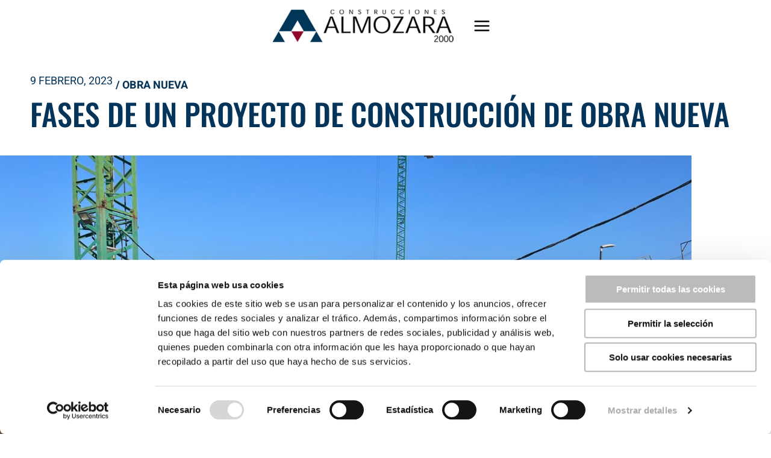

--- FILE ---
content_type: text/html; charset=UTF-8
request_url: https://almozara2000.es/fases-de-un-proyecto-de-construccion-de-obra-nueva/
body_size: 36763
content:
<!DOCTYPE html>
<html lang="es">
<head>
<meta charset="UTF-8">
<meta name="viewport" content="width=device-width, initial-scale=1">
	<link rel="profile" href="https://gmpg.org/xfn/11"> 
	<meta name='robots' content='index, follow, max-image-preview:large, max-snippet:-1, max-video-preview:-1' />
	<style>img:is([sizes="auto" i], [sizes^="auto," i]) { contain-intrinsic-size: 3000px 1500px }</style>
	
<!-- Google Tag Manager for WordPress by gtm4wp.com -->
<script data-cfasync="false" data-pagespeed-no-defer>
	var gtm4wp_datalayer_name = "dataLayer";
	var dataLayer = dataLayer || [];
</script>
<!-- End Google Tag Manager for WordPress by gtm4wp.com -->
	<!-- This site is optimized with the Yoast SEO plugin v25.9 - https://yoast.com/wordpress/plugins/seo/ -->
	<title>Fases de un Proyecto de Construcción - Almozara 2000</title>
	<meta name="description" content="La ejecución de cualquier proyecto de construcción de obra nueva debe pasar por distintas fases. Descubre cuáles son en nuestro post." />
	<link rel="canonical" href="https://almozara2000.es/fases-de-un-proyecto-de-construccion-de-obra-nueva/" />
	<meta property="og:locale" content="es_ES" />
	<meta property="og:type" content="article" />
	<meta property="og:title" content="Fases de un proyecto de construcción de obra nueva" />
	<meta property="og:description" content="La ejecución de cualquier proyecto de construcción de obra nueva debe pasar por distintas fases. Descubre cuáles son en nuestro post." />
	<meta property="og:url" content="https://almozara2000.es/fases-de-un-proyecto-de-construccion-de-obra-nueva/" />
	<meta property="og:site_name" content="Construcciones Almozara 2000 | Obra nueva Zaragoza" />
	<meta property="article:publisher" content="https://www.facebook.com/almozara2000/" />
	<meta property="article:published_time" content="2023-02-09T11:13:39+00:00" />
	<meta property="article:modified_time" content="2023-02-15T09:33:25+00:00" />
	<meta property="og:image" content="https://almozara2000.es/wp-content/uploads/2023/02/IMG_7657-scaled.jpg" />
	<meta property="og:image:width" content="2560" />
	<meta property="og:image:height" content="1920" />
	<meta property="og:image:type" content="image/jpeg" />
	<meta name="author" content="Almozara 2000" />
	<meta name="twitter:card" content="summary_large_image" />
	<meta name="twitter:title" content="Fases de un proyecto de construcción de obra nueva" />
	<meta name="twitter:description" content="La ejecución de cualquier proyecto de construcción de obra nueva debe pasar por distintas fases. Descubre cuáles son en nuestro post." />
	<meta name="twitter:image" content="https://almozara2000.es/wp-content/uploads/2023/02/IMG_7658-1-scaled.jpg" />
	<meta name="twitter:creator" content="@almozara2000" />
	<meta name="twitter:site" content="@almozara2000" />
	<meta name="twitter:label1" content="Escrito por" />
	<meta name="twitter:data1" content="Almozara 2000" />
	<meta name="twitter:label2" content="Tiempo de lectura" />
	<meta name="twitter:data2" content="3 minutos" />
	<script type="application/ld+json" class="yoast-schema-graph">{"@context":"https://schema.org","@graph":[{"@type":"Article","@id":"https://almozara2000.es/fases-de-un-proyecto-de-construccion-de-obra-nueva/#article","isPartOf":{"@id":"https://almozara2000.es/fases-de-un-proyecto-de-construccion-de-obra-nueva/"},"author":{"name":"Almozara 2000","@id":"https://almozara2000.es/#/schema/person/410ebd7ec0cd2225156362e3221c8195"},"headline":"Fases de un proyecto de construcción de obra nueva","datePublished":"2023-02-09T11:13:39+00:00","dateModified":"2023-02-15T09:33:25+00:00","mainEntityOfPage":{"@id":"https://almozara2000.es/fases-de-un-proyecto-de-construccion-de-obra-nueva/"},"wordCount":458,"publisher":{"@id":"https://almozara2000.es/#organization"},"image":{"@id":"https://almozara2000.es/fases-de-un-proyecto-de-construccion-de-obra-nueva/#primaryimage"},"thumbnailUrl":"https://almozara2000.es/wp-content/uploads/2023/02/IMG_7658-1-scaled.jpg","keywords":["Almozara2000","Arquitectura","construcción","Edificio Protea","Obra nueva","Obra nueva en Zaragoza","viviendas de obra nueva","viviendas eficientes","viviendas zaragoza"],"articleSection":["Obra nueva"],"inLanguage":"es"},{"@type":"WebPage","@id":"https://almozara2000.es/fases-de-un-proyecto-de-construccion-de-obra-nueva/","url":"https://almozara2000.es/fases-de-un-proyecto-de-construccion-de-obra-nueva/","name":"Fases de un Proyecto de Construcción - Almozara 2000","isPartOf":{"@id":"https://almozara2000.es/#website"},"primaryImageOfPage":{"@id":"https://almozara2000.es/fases-de-un-proyecto-de-construccion-de-obra-nueva/#primaryimage"},"image":{"@id":"https://almozara2000.es/fases-de-un-proyecto-de-construccion-de-obra-nueva/#primaryimage"},"thumbnailUrl":"https://almozara2000.es/wp-content/uploads/2023/02/IMG_7658-1-scaled.jpg","datePublished":"2023-02-09T11:13:39+00:00","dateModified":"2023-02-15T09:33:25+00:00","description":"La ejecución de cualquier proyecto de construcción de obra nueva debe pasar por distintas fases. Descubre cuáles son en nuestro post.","breadcrumb":{"@id":"https://almozara2000.es/fases-de-un-proyecto-de-construccion-de-obra-nueva/#breadcrumb"},"inLanguage":"es","potentialAction":[{"@type":"ReadAction","target":["https://almozara2000.es/fases-de-un-proyecto-de-construccion-de-obra-nueva/"]}]},{"@type":"ImageObject","inLanguage":"es","@id":"https://almozara2000.es/fases-de-un-proyecto-de-construccion-de-obra-nueva/#primaryimage","url":"https://almozara2000.es/wp-content/uploads/2023/02/IMG_7658-1-scaled.jpg","contentUrl":"https://almozara2000.es/wp-content/uploads/2023/02/IMG_7658-1-scaled.jpg","width":2560,"height":1920},{"@type":"BreadcrumbList","@id":"https://almozara2000.es/fases-de-un-proyecto-de-construccion-de-obra-nueva/#breadcrumb","itemListElement":[{"@type":"ListItem","position":1,"name":"Portada","item":"https://almozara2000.es/"},{"@type":"ListItem","position":2,"name":"Fases de un proyecto de construcción de obra nueva"}]},{"@type":"WebSite","@id":"https://almozara2000.es/#website","url":"https://almozara2000.es/","name":"Construcciones Almozara 2000 | Obra nueva Zaragoza","description":"Grupo Almozara 2000 Construcciones Obra nueva en Zaragoza","publisher":{"@id":"https://almozara2000.es/#organization"},"potentialAction":[{"@type":"SearchAction","target":{"@type":"EntryPoint","urlTemplate":"https://almozara2000.es/?s={search_term_string}"},"query-input":{"@type":"PropertyValueSpecification","valueRequired":true,"valueName":"search_term_string"}}],"inLanguage":"es"},{"@type":"Organization","@id":"https://almozara2000.es/#organization","name":"Construcciones Almozara 2000","url":"https://almozara2000.es/","logo":{"@type":"ImageObject","inLanguage":"es","@id":"https://almozara2000.es/#/schema/logo/image/","url":"https://almozara2000.es/wp-content/uploads/2018/10/Logo-Almozara2000-COLOR.jpg","contentUrl":"https://almozara2000.es/wp-content/uploads/2018/10/Logo-Almozara2000-COLOR.jpg","width":567,"height":443,"caption":"Construcciones Almozara 2000"},"image":{"@id":"https://almozara2000.es/#/schema/logo/image/"},"sameAs":["https://www.facebook.com/almozara2000/","https://x.com/almozara2000","https://www.youtube.com/channel/UCBAGsLz1DUOZlXQMeaJA2Uw"]},{"@type":"Person","@id":"https://almozara2000.es/#/schema/person/410ebd7ec0cd2225156362e3221c8195","name":"Almozara 2000","image":{"@type":"ImageObject","inLanguage":"es","@id":"https://almozara2000.es/#/schema/person/image/","url":"https://secure.gravatar.com/avatar/6d42cc81938af92ad80168e72239871c6bd2276cb9191242c829cd1dcd56520d?s=96&d=mm&r=g","contentUrl":"https://secure.gravatar.com/avatar/6d42cc81938af92ad80168e72239871c6bd2276cb9191242c829cd1dcd56520d?s=96&d=mm&r=g","caption":"Almozara 2000"},"url":"https://almozara2000.es/author/urodevlaura/"}]}</script>
	<!-- / Yoast SEO plugin. -->


<link rel='dns-prefetch' href='//fonts.googleapis.com' />
<link rel='dns-prefetch' href='//use.fontawesome.com' />
<link rel="alternate" type="application/rss+xml" title="Construcciones Almozara 2000 | Obra nueva Zaragoza &raquo; Feed" href="https://almozara2000.es/feed/" />
<script>
window._wpemojiSettings = {"baseUrl":"https:\/\/s.w.org\/images\/core\/emoji\/16.0.1\/72x72\/","ext":".png","svgUrl":"https:\/\/s.w.org\/images\/core\/emoji\/16.0.1\/svg\/","svgExt":".svg","source":{"concatemoji":"https:\/\/almozara2000.es\/wp-includes\/js\/wp-emoji-release.min.js?ver=54024db14d7367c8b1a8ce0f516f154b"}};
/*! This file is auto-generated */
!function(s,n){var o,i,e;function c(e){try{var t={supportTests:e,timestamp:(new Date).valueOf()};sessionStorage.setItem(o,JSON.stringify(t))}catch(e){}}function p(e,t,n){e.clearRect(0,0,e.canvas.width,e.canvas.height),e.fillText(t,0,0);var t=new Uint32Array(e.getImageData(0,0,e.canvas.width,e.canvas.height).data),a=(e.clearRect(0,0,e.canvas.width,e.canvas.height),e.fillText(n,0,0),new Uint32Array(e.getImageData(0,0,e.canvas.width,e.canvas.height).data));return t.every(function(e,t){return e===a[t]})}function u(e,t){e.clearRect(0,0,e.canvas.width,e.canvas.height),e.fillText(t,0,0);for(var n=e.getImageData(16,16,1,1),a=0;a<n.data.length;a++)if(0!==n.data[a])return!1;return!0}function f(e,t,n,a){switch(t){case"flag":return n(e,"\ud83c\udff3\ufe0f\u200d\u26a7\ufe0f","\ud83c\udff3\ufe0f\u200b\u26a7\ufe0f")?!1:!n(e,"\ud83c\udde8\ud83c\uddf6","\ud83c\udde8\u200b\ud83c\uddf6")&&!n(e,"\ud83c\udff4\udb40\udc67\udb40\udc62\udb40\udc65\udb40\udc6e\udb40\udc67\udb40\udc7f","\ud83c\udff4\u200b\udb40\udc67\u200b\udb40\udc62\u200b\udb40\udc65\u200b\udb40\udc6e\u200b\udb40\udc67\u200b\udb40\udc7f");case"emoji":return!a(e,"\ud83e\udedf")}return!1}function g(e,t,n,a){var r="undefined"!=typeof WorkerGlobalScope&&self instanceof WorkerGlobalScope?new OffscreenCanvas(300,150):s.createElement("canvas"),o=r.getContext("2d",{willReadFrequently:!0}),i=(o.textBaseline="top",o.font="600 32px Arial",{});return e.forEach(function(e){i[e]=t(o,e,n,a)}),i}function t(e){var t=s.createElement("script");t.src=e,t.defer=!0,s.head.appendChild(t)}"undefined"!=typeof Promise&&(o="wpEmojiSettingsSupports",i=["flag","emoji"],n.supports={everything:!0,everythingExceptFlag:!0},e=new Promise(function(e){s.addEventListener("DOMContentLoaded",e,{once:!0})}),new Promise(function(t){var n=function(){try{var e=JSON.parse(sessionStorage.getItem(o));if("object"==typeof e&&"number"==typeof e.timestamp&&(new Date).valueOf()<e.timestamp+604800&&"object"==typeof e.supportTests)return e.supportTests}catch(e){}return null}();if(!n){if("undefined"!=typeof Worker&&"undefined"!=typeof OffscreenCanvas&&"undefined"!=typeof URL&&URL.createObjectURL&&"undefined"!=typeof Blob)try{var e="postMessage("+g.toString()+"("+[JSON.stringify(i),f.toString(),p.toString(),u.toString()].join(",")+"));",a=new Blob([e],{type:"text/javascript"}),r=new Worker(URL.createObjectURL(a),{name:"wpTestEmojiSupports"});return void(r.onmessage=function(e){c(n=e.data),r.terminate(),t(n)})}catch(e){}c(n=g(i,f,p,u))}t(n)}).then(function(e){for(var t in e)n.supports[t]=e[t],n.supports.everything=n.supports.everything&&n.supports[t],"flag"!==t&&(n.supports.everythingExceptFlag=n.supports.everythingExceptFlag&&n.supports[t]);n.supports.everythingExceptFlag=n.supports.everythingExceptFlag&&!n.supports.flag,n.DOMReady=!1,n.readyCallback=function(){n.DOMReady=!0}}).then(function(){return e}).then(function(){var e;n.supports.everything||(n.readyCallback(),(e=n.source||{}).concatemoji?t(e.concatemoji):e.wpemoji&&e.twemoji&&(t(e.twemoji),t(e.wpemoji)))}))}((window,document),window._wpemojiSettings);
</script>
<link rel='stylesheet' id='formidable-css' href='https://almozara2000.es/wp-content/plugins/formidable/css/formidableforms.css?ver=9111112' media='all' />
<link rel='stylesheet' id='astra-theme-css-css' href='https://almozara2000.es/wp-content/themes/astra/assets/css/minified/main.min.css?ver=4.11.11' media='all' />
<style id='astra-theme-css-inline-css'>
.ast-no-sidebar .entry-content .alignfull {margin-left: calc( -50vw + 50%);margin-right: calc( -50vw + 50%);max-width: 100vw;width: 100vw;}.ast-no-sidebar .entry-content .alignwide {margin-left: calc(-41vw + 50%);margin-right: calc(-41vw + 50%);max-width: unset;width: unset;}.ast-no-sidebar .entry-content .alignfull .alignfull,.ast-no-sidebar .entry-content .alignfull .alignwide,.ast-no-sidebar .entry-content .alignwide .alignfull,.ast-no-sidebar .entry-content .alignwide .alignwide,.ast-no-sidebar .entry-content .wp-block-column .alignfull,.ast-no-sidebar .entry-content .wp-block-column .alignwide{width: 100%;margin-left: auto;margin-right: auto;}.wp-block-gallery,.blocks-gallery-grid {margin: 0;}.wp-block-separator {max-width: 100px;}.wp-block-separator.is-style-wide,.wp-block-separator.is-style-dots {max-width: none;}.entry-content .has-2-columns .wp-block-column:first-child {padding-right: 10px;}.entry-content .has-2-columns .wp-block-column:last-child {padding-left: 10px;}@media (max-width: 782px) {.entry-content .wp-block-columns .wp-block-column {flex-basis: 100%;}.entry-content .has-2-columns .wp-block-column:first-child {padding-right: 0;}.entry-content .has-2-columns .wp-block-column:last-child {padding-left: 0;}}body .entry-content .wp-block-latest-posts {margin-left: 0;}body .entry-content .wp-block-latest-posts li {list-style: none;}.ast-no-sidebar .ast-container .entry-content .wp-block-latest-posts {margin-left: 0;}.ast-header-break-point .entry-content .alignwide {margin-left: auto;margin-right: auto;}.entry-content .blocks-gallery-item img {margin-bottom: auto;}.wp-block-pullquote {border-top: 4px solid #555d66;border-bottom: 4px solid #555d66;color: #40464d;}:root{--ast-post-nav-space:0;--ast-container-default-xlg-padding:6.67em;--ast-container-default-lg-padding:5.67em;--ast-container-default-slg-padding:4.34em;--ast-container-default-md-padding:3.34em;--ast-container-default-sm-padding:6.67em;--ast-container-default-xs-padding:2.4em;--ast-container-default-xxs-padding:1.4em;--ast-code-block-background:#EEEEEE;--ast-comment-inputs-background:#FAFAFA;--ast-normal-container-width:1200px;--ast-narrow-container-width:750px;--ast-blog-title-font-weight:normal;--ast-blog-meta-weight:inherit;--ast-global-color-primary:var(--ast-global-color-5);--ast-global-color-secondary:var(--ast-global-color-4);--ast-global-color-alternate-background:var(--ast-global-color-7);--ast-global-color-subtle-background:var(--ast-global-color-6);--ast-bg-style-guide:#F8FAFC;--ast-shadow-style-guide:0px 0px 4px 0 #00000057;--ast-global-dark-bg-style:#fff;--ast-global-dark-lfs:#fbfbfb;--ast-widget-bg-color:#fafafa;--ast-wc-container-head-bg-color:#fbfbfb;--ast-title-layout-bg:#eeeeee;--ast-search-border-color:#e7e7e7;--ast-lifter-hover-bg:#e6e6e6;--ast-gallery-block-color:#000;--srfm-color-input-label:var(--ast-global-color-2);}html{font-size:100%;}a,.page-title{color:var(--ast-global-color-0);}a:hover,a:focus{color:var(--ast-global-color-1);}body,button,input,select,textarea,.ast-button,.ast-custom-button{font-family:'Heebo',sans-serif;font-weight:400;font-size:16px;font-size:1rem;line-height:var(--ast-body-line-height,1.65em);}blockquote{color:var(--ast-global-color-8);}h1,h2,h3,h4,h5,h6,.entry-content :where(h1,h2,h3,h4,h5,h6),.site-title,.site-title a{font-family:'Oswald',sans-serif;font-weight:400;}.ast-site-identity .site-title a{color:var(--ast-global-color-2);}.site-title{font-size:35px;font-size:2.1875rem;display:none;}header .custom-logo-link img{max-width:300px;width:300px;}.astra-logo-svg{width:300px;}.site-header .site-description{font-size:15px;font-size:0.9375rem;display:none;}.entry-title{font-size:26px;font-size:1.625rem;}.archive .ast-article-post .ast-article-inner,.blog .ast-article-post .ast-article-inner,.archive .ast-article-post .ast-article-inner:hover,.blog .ast-article-post .ast-article-inner:hover{overflow:hidden;}h1,.entry-content :where(h1){font-size:40px;font-size:2.5rem;font-weight:400;font-family:'Oswald',sans-serif;line-height:1.4em;}h2,.entry-content :where(h2){font-size:32px;font-size:2rem;font-weight:500;font-family:'Oswald',sans-serif;line-height:1.3em;}h3,.entry-content :where(h3){font-size:26px;font-size:1.625rem;font-weight:400;font-family:'Oswald',sans-serif;line-height:1.3em;}h4,.entry-content :where(h4){font-size:24px;font-size:1.5rem;line-height:1.2em;font-weight:400;font-family:'Oswald',sans-serif;}h5,.entry-content :where(h5){font-size:20px;font-size:1.25rem;line-height:1.2em;font-weight:400;font-family:'Oswald',sans-serif;}h6,.entry-content :where(h6){font-size:16px;font-size:1rem;line-height:1.25em;font-weight:400;font-family:'Oswald',sans-serif;}::selection{background-color:var(--ast-global-color-1);color:#ffffff;}body,h1,h2,h3,h4,h5,h6,.entry-title a,.entry-content :where(h1,h2,h3,h4,h5,h6){color:var(--ast-global-color-8);}.tagcloud a:hover,.tagcloud a:focus,.tagcloud a.current-item{color:#ffffff;border-color:var(--ast-global-color-0);background-color:var(--ast-global-color-0);}input:focus,input[type="text"]:focus,input[type="email"]:focus,input[type="url"]:focus,input[type="password"]:focus,input[type="reset"]:focus,input[type="search"]:focus,textarea:focus{border-color:var(--ast-global-color-0);}input[type="radio"]:checked,input[type=reset],input[type="checkbox"]:checked,input[type="checkbox"]:hover:checked,input[type="checkbox"]:focus:checked,input[type=range]::-webkit-slider-thumb{border-color:var(--ast-global-color-0);background-color:var(--ast-global-color-0);box-shadow:none;}.site-footer a:hover + .post-count,.site-footer a:focus + .post-count{background:var(--ast-global-color-0);border-color:var(--ast-global-color-0);}.single .nav-links .nav-previous,.single .nav-links .nav-next{color:var(--ast-global-color-0);}.entry-meta,.entry-meta *{line-height:1.45;color:var(--ast-global-color-0);}.entry-meta a:not(.ast-button):hover,.entry-meta a:not(.ast-button):hover *,.entry-meta a:not(.ast-button):focus,.entry-meta a:not(.ast-button):focus *,.page-links > .page-link,.page-links .page-link:hover,.post-navigation a:hover{color:var(--ast-global-color-1);}#cat option,.secondary .calendar_wrap thead a,.secondary .calendar_wrap thead a:visited{color:var(--ast-global-color-0);}.secondary .calendar_wrap #today,.ast-progress-val span{background:var(--ast-global-color-0);}.secondary a:hover + .post-count,.secondary a:focus + .post-count{background:var(--ast-global-color-0);border-color:var(--ast-global-color-0);}.calendar_wrap #today > a{color:#ffffff;}.page-links .page-link,.single .post-navigation a{color:var(--ast-global-color-0);}.ast-search-menu-icon .search-form button.search-submit{padding:0 4px;}.ast-search-menu-icon form.search-form{padding-right:0;}.ast-search-menu-icon.slide-search input.search-field{width:0;}.ast-header-search .ast-search-menu-icon.ast-dropdown-active .search-form,.ast-header-search .ast-search-menu-icon.ast-dropdown-active .search-field:focus{transition:all 0.2s;}.search-form input.search-field:focus{outline:none;}.ast-archive-title{color:var(--ast-global-color-1);}.widget-title,.widget .wp-block-heading{font-size:22px;font-size:1.375rem;color:var(--ast-global-color-1);}.ast-search-menu-icon.slide-search a:focus-visible:focus-visible,.astra-search-icon:focus-visible,#close:focus-visible,a:focus-visible,.ast-menu-toggle:focus-visible,.site .skip-link:focus-visible,.wp-block-loginout input:focus-visible,.wp-block-search.wp-block-search__button-inside .wp-block-search__inside-wrapper,.ast-header-navigation-arrow:focus-visible,.ast-orders-table__row .ast-orders-table__cell:focus-visible,a#ast-apply-coupon:focus-visible,#ast-apply-coupon:focus-visible,#close:focus-visible,.button.search-submit:focus-visible,#search_submit:focus,.normal-search:focus-visible,.ast-header-account-wrap:focus-visible,.astra-cart-drawer-close:focus,.ast-single-variation:focus,.ast-button:focus{outline-style:dotted;outline-color:inherit;outline-width:thin;}input:focus,input[type="text"]:focus,input[type="email"]:focus,input[type="url"]:focus,input[type="password"]:focus,input[type="reset"]:focus,input[type="search"]:focus,input[type="number"]:focus,textarea:focus,.wp-block-search__input:focus,[data-section="section-header-mobile-trigger"] .ast-button-wrap .ast-mobile-menu-trigger-minimal:focus,.ast-mobile-popup-drawer.active .menu-toggle-close:focus,#ast-scroll-top:focus,#coupon_code:focus,#ast-coupon-code:focus{border-style:dotted;border-color:inherit;border-width:thin;}input{outline:none;}.site-logo-img img{ transition:all 0.2s linear;}body .ast-oembed-container *{position:absolute;top:0;width:100%;height:100%;left:0;}body .wp-block-embed-pocket-casts .ast-oembed-container *{position:unset;}.ast-single-post-featured-section + article {margin-top: 2em;}.site-content .ast-single-post-featured-section img {width: 100%;overflow: hidden;object-fit: cover;}.site > .ast-single-related-posts-container {margin-top: 0;}@media (min-width: 922px) {.ast-desktop .ast-container--narrow {max-width: var(--ast-narrow-container-width);margin: 0 auto;}}.ast-page-builder-template .hentry {margin: 0;}.ast-page-builder-template .site-content > .ast-container {max-width: 100%;padding: 0;}.ast-page-builder-template .site .site-content #primary {padding: 0;margin: 0;}.ast-page-builder-template .no-results {text-align: center;margin: 4em auto;}.ast-page-builder-template .ast-pagination {padding: 2em;}.ast-page-builder-template .entry-header.ast-no-title.ast-no-thumbnail {margin-top: 0;}.ast-page-builder-template .entry-header.ast-header-without-markup {margin-top: 0;margin-bottom: 0;}.ast-page-builder-template .entry-header.ast-no-title.ast-no-meta {margin-bottom: 0;}.ast-page-builder-template.single .post-navigation {padding-bottom: 2em;}.ast-page-builder-template.single-post .site-content > .ast-container {max-width: 100%;}.ast-page-builder-template .entry-header {margin-top: 4em;margin-left: auto;margin-right: auto;padding-left: 20px;padding-right: 20px;}.single.ast-page-builder-template .entry-header {padding-left: 20px;padding-right: 20px;}.ast-page-builder-template .ast-archive-description {margin: 4em auto 0;padding-left: 20px;padding-right: 20px;}@media (max-width:921.9px){#ast-desktop-header{display:none;}}@media (min-width:922px){#ast-mobile-header{display:none;}}@media( max-width: 420px ) {.single .nav-links .nav-previous,.single .nav-links .nav-next {width: 100%;text-align: center;}}.wp-block-buttons.aligncenter{justify-content:center;}@media (max-width:921px){.ast-theme-transparent-header #primary,.ast-theme-transparent-header #secondary{padding:0;}}@media (max-width:921px){.ast-plain-container.ast-no-sidebar #primary{padding:0;}}.ast-plain-container.ast-no-sidebar #primary{margin-top:0;margin-bottom:0;}@media (min-width:1200px){.wp-block-group .has-background{padding:20px;}}@media (min-width:1200px){.ast-page-builder-template.ast-no-sidebar .entry-content .wp-block-cover.alignwide,.ast-page-builder-template.ast-no-sidebar .entry-content .wp-block-cover.alignfull{padding-right:0;padding-left:0;}}@media (min-width:1200px){.wp-block-cover-image.alignwide .wp-block-cover__inner-container,.wp-block-cover.alignwide .wp-block-cover__inner-container,.wp-block-cover-image.alignfull .wp-block-cover__inner-container,.wp-block-cover.alignfull .wp-block-cover__inner-container{width:100%;}}.wp-block-columns{margin-bottom:unset;}.wp-block-image.size-full{margin:2rem 0;}.wp-block-separator.has-background{padding:0;}.wp-block-gallery{margin-bottom:1.6em;}.wp-block-group{padding-top:4em;padding-bottom:4em;}.wp-block-group__inner-container .wp-block-columns:last-child,.wp-block-group__inner-container :last-child,.wp-block-table table{margin-bottom:0;}.blocks-gallery-grid{width:100%;}.wp-block-navigation-link__content{padding:5px 0;}.wp-block-group .wp-block-group .has-text-align-center,.wp-block-group .wp-block-column .has-text-align-center{max-width:100%;}.has-text-align-center{margin:0 auto;}@media (max-width:1200px){.wp-block-group{padding:3em;}.wp-block-group .wp-block-group{padding:1.5em;}.wp-block-columns,.wp-block-column{margin:1rem 0;}}@media (min-width:921px){.wp-block-columns .wp-block-group{padding:2em;}}@media (max-width:544px){.wp-block-cover-image .wp-block-cover__inner-container,.wp-block-cover .wp-block-cover__inner-container{width:unset;}.wp-block-cover,.wp-block-cover-image{padding:2em 0;}.wp-block-group,.wp-block-cover{padding:2em;}.wp-block-media-text__media img,.wp-block-media-text__media video{width:unset;max-width:100%;}.wp-block-media-text.has-background .wp-block-media-text__content{padding:1em;}}.wp-block-image.aligncenter{margin-left:auto;margin-right:auto;}.wp-block-table.aligncenter{margin-left:auto;margin-right:auto;}@media (min-width:544px){.entry-content .wp-block-media-text.has-media-on-the-right .wp-block-media-text__content{padding:0 8% 0 0;}.entry-content .wp-block-media-text .wp-block-media-text__content{padding:0 0 0 8%;}.ast-plain-container .site-content .entry-content .has-custom-content-position.is-position-bottom-left > *,.ast-plain-container .site-content .entry-content .has-custom-content-position.is-position-bottom-right > *,.ast-plain-container .site-content .entry-content .has-custom-content-position.is-position-top-left > *,.ast-plain-container .site-content .entry-content .has-custom-content-position.is-position-top-right > *,.ast-plain-container .site-content .entry-content .has-custom-content-position.is-position-center-right > *,.ast-plain-container .site-content .entry-content .has-custom-content-position.is-position-center-left > *{margin:0;}}@media (max-width:544px){.entry-content .wp-block-media-text .wp-block-media-text__content{padding:8% 0;}.wp-block-media-text .wp-block-media-text__media img{width:auto;max-width:100%;}}.wp-block-button.is-style-outline .wp-block-button__link{border-color:var(--ast-global-color-0);border-top-width:0px;border-right-width:0px;border-bottom-width:0px;border-left-width:0px;}div.wp-block-button.is-style-outline > .wp-block-button__link:not(.has-text-color),div.wp-block-button.wp-block-button__link.is-style-outline:not(.has-text-color){color:var(--ast-global-color-0);}.wp-block-button.is-style-outline .wp-block-button__link:hover,.wp-block-buttons .wp-block-button.is-style-outline .wp-block-button__link:focus,.wp-block-buttons .wp-block-button.is-style-outline > .wp-block-button__link:not(.has-text-color):hover,.wp-block-buttons .wp-block-button.wp-block-button__link.is-style-outline:not(.has-text-color):hover{color:var(--ast-global-color-5);background-color:var(--ast-global-color-1);border-color:var(--ast-global-color-1);}.post-page-numbers.current .page-link,.ast-pagination .page-numbers.current{color:#ffffff;border-color:var(--ast-global-color-1);background-color:var(--ast-global-color-1);}@media (min-width:544px){.entry-content > .alignleft{margin-right:20px;}.entry-content > .alignright{margin-left:20px;}}.wp-block-button.is-style-outline .wp-block-button__link{border-top-width:0px;border-right-width:0px;border-bottom-width:0px;border-left-width:0px;}.wp-block-button.is-style-outline .wp-block-button__link.wp-element-button,.ast-outline-button{border-color:var(--ast-global-color-0);font-family:'Heebo',sans-serif;font-weight:inherit;line-height:1em;border-top-left-radius:0px;border-top-right-radius:0px;border-bottom-right-radius:0px;border-bottom-left-radius:0px;}.wp-block-buttons .wp-block-button.is-style-outline > .wp-block-button__link:not(.has-text-color),.wp-block-buttons .wp-block-button.wp-block-button__link.is-style-outline:not(.has-text-color),.ast-outline-button{color:var(--ast-global-color-0);}.wp-block-button.is-style-outline .wp-block-button__link:hover,.wp-block-buttons .wp-block-button.is-style-outline .wp-block-button__link:focus,.wp-block-buttons .wp-block-button.is-style-outline > .wp-block-button__link:not(.has-text-color):hover,.wp-block-buttons .wp-block-button.wp-block-button__link.is-style-outline:not(.has-text-color):hover,.ast-outline-button:hover,.ast-outline-button:focus,.wp-block-uagb-buttons-child .uagb-buttons-repeater.ast-outline-button:hover,.wp-block-uagb-buttons-child .uagb-buttons-repeater.ast-outline-button:focus{color:var(--ast-global-color-5);background-color:var(--ast-global-color-1);border-color:var(--ast-global-color-1);}.wp-block-button .wp-block-button__link.wp-element-button.is-style-outline:not(.has-background),.wp-block-button.is-style-outline>.wp-block-button__link.wp-element-button:not(.has-background),.ast-outline-button{background-color:var(--ast-global-color-0);}.entry-content[data-ast-blocks-layout] > figure{margin-bottom:1em;}h1.widget-title{font-weight:400;}h2.widget-title{font-weight:500;}h3.widget-title{font-weight:400;}.elementor-widget-container .elementor-loop-container .e-loop-item[data-elementor-type="loop-item"]{width:100%;}@media (max-width:921px){.ast-separate-container #primary,.ast-separate-container #secondary{padding:1.5em 0;}#primary,#secondary{padding:1.5em 0;margin:0;}.ast-left-sidebar #content > .ast-container{display:flex;flex-direction:column-reverse;width:100%;}.ast-separate-container .ast-article-post,.ast-separate-container .ast-article-single{padding:1.5em 2.14em;}.ast-author-box img.avatar{margin:20px 0 0 0;}}@media (min-width:922px){.ast-separate-container.ast-right-sidebar #primary,.ast-separate-container.ast-left-sidebar #primary{border:0;}.search-no-results.ast-separate-container #primary{margin-bottom:4em;}}.wp-block-button .wp-block-button__link{color:var(--ast-global-color-5);}.wp-block-button .wp-block-button__link:hover,.wp-block-button .wp-block-button__link:focus{color:var(--ast-global-color-5);background-color:var(--ast-global-color-1);border-color:var(--ast-global-color-1);}.elementor-widget-heading h1.elementor-heading-title{line-height:1.4em;}.elementor-widget-heading h2.elementor-heading-title{line-height:1.3em;}.elementor-widget-heading h3.elementor-heading-title{line-height:1.3em;}.elementor-widget-heading h4.elementor-heading-title{line-height:1.2em;}.elementor-widget-heading h5.elementor-heading-title{line-height:1.2em;}.elementor-widget-heading h6.elementor-heading-title{line-height:1.25em;}.wp-block-button .wp-block-button__link{border-style:solid;border-top-width:0px;border-right-width:0px;border-left-width:0px;border-bottom-width:0px;border-color:var(--ast-global-color-0);background-color:var(--ast-global-color-0);color:var(--ast-global-color-5);font-family:'Heebo',sans-serif;font-weight:inherit;line-height:1em;border-top-left-radius:0px;border-top-right-radius:0px;border-bottom-right-radius:0px;border-bottom-left-radius:0px;padding-top:5px;padding-right:40px;padding-bottom:5px;padding-left:40px;}.menu-toggle,button,.ast-button,.ast-custom-button,.button,input#submit,input[type="button"],input[type="submit"],input[type="reset"],form[CLASS*="wp-block-search__"].wp-block-search .wp-block-search__inside-wrapper .wp-block-search__button,body .wp-block-file .wp-block-file__button{border-style:solid;border-top-width:0px;border-right-width:0px;border-left-width:0px;border-bottom-width:0px;color:var(--ast-global-color-5);border-color:var(--ast-global-color-0);background-color:var(--ast-global-color-0);padding-top:5px;padding-right:40px;padding-bottom:5px;padding-left:40px;font-family:'Heebo',sans-serif;font-weight:inherit;line-height:1em;border-top-left-radius:0px;border-top-right-radius:0px;border-bottom-right-radius:0px;border-bottom-left-radius:0px;}button:focus,.menu-toggle:hover,button:hover,.ast-button:hover,.ast-custom-button:hover .button:hover,.ast-custom-button:hover ,input[type=reset]:hover,input[type=reset]:focus,input#submit:hover,input#submit:focus,input[type="button"]:hover,input[type="button"]:focus,input[type="submit"]:hover,input[type="submit"]:focus,form[CLASS*="wp-block-search__"].wp-block-search .wp-block-search__inside-wrapper .wp-block-search__button:hover,form[CLASS*="wp-block-search__"].wp-block-search .wp-block-search__inside-wrapper .wp-block-search__button:focus,body .wp-block-file .wp-block-file__button:hover,body .wp-block-file .wp-block-file__button:focus{color:var(--ast-global-color-5);background-color:var(--ast-global-color-1);border-color:var(--ast-global-color-1);}@media (max-width:921px){.ast-mobile-header-stack .main-header-bar .ast-search-menu-icon{display:inline-block;}.ast-header-break-point.ast-header-custom-item-outside .ast-mobile-header-stack .main-header-bar .ast-search-icon{margin:0;}.ast-comment-avatar-wrap img{max-width:2.5em;}.ast-comment-meta{padding:0 1.8888em 1.3333em;}.ast-separate-container .ast-comment-list li.depth-1{padding:1.5em 2.14em;}.ast-separate-container .comment-respond{padding:2em 2.14em;}}@media (min-width:544px){.ast-container{max-width:100%;}}@media (max-width:544px){.ast-separate-container .ast-article-post,.ast-separate-container .ast-article-single,.ast-separate-container .comments-title,.ast-separate-container .ast-archive-description{padding:1.5em 1em;}.ast-separate-container #content .ast-container{padding-left:0.54em;padding-right:0.54em;}.ast-separate-container .ast-comment-list .bypostauthor{padding:.5em;}.ast-search-menu-icon.ast-dropdown-active .search-field{width:170px;}} #ast-mobile-header .ast-site-header-cart-li a{pointer-events:none;}@media (min-width:545px){.ast-page-builder-template .comments-area,.single.ast-page-builder-template .entry-header,.single.ast-page-builder-template .post-navigation,.single.ast-page-builder-template .ast-single-related-posts-container{max-width:1240px;margin-left:auto;margin-right:auto;}}.ast-separate-container{background-color:var(--ast-global-color-4);}.entry-content > .wp-block-group,.entry-content > .wp-block-media-text,.entry-content > .wp-block-cover,.entry-content > .wp-block-columns{max-width:58em;width:calc(100% - 4em);margin-left:auto;margin-right:auto;}.entry-content [class*="__inner-container"] > .alignfull{max-width:100%;margin-left:0;margin-right:0;}.entry-content [class*="__inner-container"] > *:not(.alignwide):not(.alignfull):not(.alignleft):not(.alignright){margin-left:auto;margin-right:auto;}.entry-content [class*="__inner-container"] > *:not(.alignwide):not(p):not(.alignfull):not(.alignleft):not(.alignright):not(.is-style-wide):not(iframe){max-width:50rem;width:100%;}@media (min-width:921px){.entry-content > .wp-block-group.alignwide.has-background,.entry-content > .wp-block-group.alignfull.has-background,.entry-content > .wp-block-cover.alignwide,.entry-content > .wp-block-cover.alignfull,.entry-content > .wp-block-columns.has-background.alignwide,.entry-content > .wp-block-columns.has-background.alignfull{margin-top:0;margin-bottom:0;padding:6em 4em;}.entry-content > .wp-block-columns.has-background{margin-bottom:0;}}@media (min-width:1200px){.entry-content .alignfull p{max-width:1200px;}.entry-content .alignfull{max-width:100%;width:100%;}.ast-page-builder-template .entry-content .alignwide,.entry-content [class*="__inner-container"] > .alignwide{max-width:1200px;margin-left:0;margin-right:0;}.entry-content .alignfull [class*="__inner-container"] > .alignwide{max-width:80rem;}}@media (min-width:545px){.site-main .entry-content > .alignwide{margin:0 auto;}.wp-block-group.has-background,.entry-content > .wp-block-cover,.entry-content > .wp-block-columns.has-background{padding:4em;margin-top:0;margin-bottom:0;}.entry-content .wp-block-media-text.alignfull .wp-block-media-text__content,.entry-content .wp-block-media-text.has-background .wp-block-media-text__content{padding:0 8%;}}@media (max-width:921px){.site-title{display:none;}.site-header .site-description{display:none;}h1,.entry-content :where(h1){font-size:30px;}h2,.entry-content :where(h2){font-size:25px;}h3,.entry-content :where(h3){font-size:20px;}}@media (max-width:544px){.site-title{display:none;}.site-header .site-description{display:none;}h1,.entry-content :where(h1){font-size:30px;}h2,.entry-content :where(h2){font-size:25px;}h3,.entry-content :where(h3){font-size:20px;}header .custom-logo-link img,.ast-header-break-point .site-branding img,.ast-header-break-point .custom-logo-link img{max-width:200px;width:200px;}.astra-logo-svg{width:200px;}.ast-header-break-point .site-logo-img .custom-mobile-logo-link img{max-width:200px;}}@media (max-width:921px){html{font-size:91.2%;}}@media (max-width:544px){html{font-size:91.2%;}}@media (min-width:922px){.ast-container{max-width:1240px;}}@media (min-width:922px){.site-content .ast-container{display:flex;}}@media (max-width:921px){.site-content .ast-container{flex-direction:column;}}@media (min-width:922px){.main-header-menu .sub-menu .menu-item.ast-left-align-sub-menu:hover > .sub-menu,.main-header-menu .sub-menu .menu-item.ast-left-align-sub-menu.focus > .sub-menu{margin-left:-0px;}}.site .comments-area{padding-bottom:3em;}.footer-widget-area[data-section^="section-fb-html-"] .ast-builder-html-element{text-align:center;}.wp-block-search {margin-bottom: 20px;}.wp-block-site-tagline {margin-top: 20px;}form.wp-block-search .wp-block-search__input,.wp-block-search.wp-block-search__button-inside .wp-block-search__inside-wrapper {border-color: #eaeaea;background: #fafafa;}.wp-block-search.wp-block-search__button-inside .wp-block-search__inside-wrapper .wp-block-search__input:focus,.wp-block-loginout input:focus {outline: thin dotted;}.wp-block-loginout input:focus {border-color: transparent;} form.wp-block-search .wp-block-search__inside-wrapper .wp-block-search__input {padding: 12px;}form.wp-block-search .wp-block-search__button svg {fill: currentColor;width: 20px;height: 20px;}.wp-block-loginout p label {display: block;}.wp-block-loginout p:not(.login-remember):not(.login-submit) input {width: 100%;}.wp-block-loginout .login-remember input {width: 1.1rem;height: 1.1rem;margin: 0 5px 4px 0;vertical-align: middle;}.wp-block-file {display: flex;align-items: center;flex-wrap: wrap;justify-content: space-between;}.wp-block-pullquote {border: none;}.wp-block-pullquote blockquote::before {content: "\201D";font-family: "Helvetica",sans-serif;display: flex;transform: rotate( 180deg );font-size: 6rem;font-style: normal;line-height: 1;font-weight: bold;align-items: center;justify-content: center;}.has-text-align-right > blockquote::before {justify-content: flex-start;}.has-text-align-left > blockquote::before {justify-content: flex-end;}figure.wp-block-pullquote.is-style-solid-color blockquote {max-width: 100%;text-align: inherit;}blockquote {padding: 0 1.2em 1.2em;}.wp-block-button__link {border: 2px solid currentColor;}body .wp-block-file .wp-block-file__button {text-decoration: none;}ul.wp-block-categories-list.wp-block-categories,ul.wp-block-archives-list.wp-block-archives {list-style-type: none;}ul,ol {margin-left: 20px;}figure.alignright figcaption {text-align: right;}:root .has-ast-global-color-0-color{color:var(--ast-global-color-0);}:root .has-ast-global-color-0-background-color{background-color:var(--ast-global-color-0);}:root .wp-block-button .has-ast-global-color-0-color{color:var(--ast-global-color-0);}:root .wp-block-button .has-ast-global-color-0-background-color{background-color:var(--ast-global-color-0);}:root .has-ast-global-color-1-color{color:var(--ast-global-color-1);}:root .has-ast-global-color-1-background-color{background-color:var(--ast-global-color-1);}:root .wp-block-button .has-ast-global-color-1-color{color:var(--ast-global-color-1);}:root .wp-block-button .has-ast-global-color-1-background-color{background-color:var(--ast-global-color-1);}:root .has-ast-global-color-2-color{color:var(--ast-global-color-2);}:root .has-ast-global-color-2-background-color{background-color:var(--ast-global-color-2);}:root .wp-block-button .has-ast-global-color-2-color{color:var(--ast-global-color-2);}:root .wp-block-button .has-ast-global-color-2-background-color{background-color:var(--ast-global-color-2);}:root .has-ast-global-color-3-color{color:var(--ast-global-color-3);}:root .has-ast-global-color-3-background-color{background-color:var(--ast-global-color-3);}:root .wp-block-button .has-ast-global-color-3-color{color:var(--ast-global-color-3);}:root .wp-block-button .has-ast-global-color-3-background-color{background-color:var(--ast-global-color-3);}:root .has-ast-global-color-4-color{color:var(--ast-global-color-4);}:root .has-ast-global-color-4-background-color{background-color:var(--ast-global-color-4);}:root .wp-block-button .has-ast-global-color-4-color{color:var(--ast-global-color-4);}:root .wp-block-button .has-ast-global-color-4-background-color{background-color:var(--ast-global-color-4);}:root .has-ast-global-color-5-color{color:var(--ast-global-color-5);}:root .has-ast-global-color-5-background-color{background-color:var(--ast-global-color-5);}:root .wp-block-button .has-ast-global-color-5-color{color:var(--ast-global-color-5);}:root .wp-block-button .has-ast-global-color-5-background-color{background-color:var(--ast-global-color-5);}:root .has-ast-global-color-6-color{color:var(--ast-global-color-6);}:root .has-ast-global-color-6-background-color{background-color:var(--ast-global-color-6);}:root .wp-block-button .has-ast-global-color-6-color{color:var(--ast-global-color-6);}:root .wp-block-button .has-ast-global-color-6-background-color{background-color:var(--ast-global-color-6);}:root .has-ast-global-color-7-color{color:var(--ast-global-color-7);}:root .has-ast-global-color-7-background-color{background-color:var(--ast-global-color-7);}:root .wp-block-button .has-ast-global-color-7-color{color:var(--ast-global-color-7);}:root .wp-block-button .has-ast-global-color-7-background-color{background-color:var(--ast-global-color-7);}:root .has-ast-global-color-8-color{color:var(--ast-global-color-8);}:root .has-ast-global-color-8-background-color{background-color:var(--ast-global-color-8);}:root .wp-block-button .has-ast-global-color-8-color{color:var(--ast-global-color-8);}:root .wp-block-button .has-ast-global-color-8-background-color{background-color:var(--ast-global-color-8);}:root{--ast-global-color-0:#aa0c2c;--ast-global-color-1:#04345a;--ast-global-color-2:#333333;--ast-global-color-3:#4B4F58;--ast-global-color-4:#F5F5F5;--ast-global-color-5:#FFFFFF;--ast-global-color-6:#F2F5F7;--ast-global-color-7:#424242;--ast-global-color-8:#000000;}:root {--ast-border-color : #dddddd;}.ast-single-entry-banner {-js-display: flex;display: flex;flex-direction: column;justify-content: center;text-align: center;position: relative;background: var(--ast-title-layout-bg);}.ast-single-entry-banner[data-banner-layout="layout-1"] {max-width: 1200px;background: inherit;padding: 20px 0;}.ast-single-entry-banner[data-banner-width-type="custom"] {margin: 0 auto;width: 100%;}.ast-single-entry-banner + .site-content .entry-header {margin-bottom: 0;}.site .ast-author-avatar {--ast-author-avatar-size: ;}a.ast-underline-text {text-decoration: underline;}.ast-container > .ast-terms-link {position: relative;display: block;}a.ast-button.ast-badge-tax {padding: 4px 8px;border-radius: 3px;font-size: inherit;}header.entry-header{text-align:left;}header.entry-header > *:not(:last-child){margin-bottom:10px;}@media (max-width:921px){header.entry-header{text-align:left;}}@media (max-width:544px){header.entry-header{text-align:left;}}.ast-archive-entry-banner {-js-display: flex;display: flex;flex-direction: column;justify-content: center;text-align: center;position: relative;background: var(--ast-title-layout-bg);}.ast-archive-entry-banner[data-banner-width-type="custom"] {margin: 0 auto;width: 100%;}.ast-archive-entry-banner[data-banner-layout="layout-1"] {background: inherit;padding: 20px 0;text-align: left;}body.archive .ast-archive-description{max-width:1200px;width:100%;text-align:left;padding-top:3em;padding-right:3em;padding-bottom:3em;padding-left:3em;}body.archive .ast-archive-description .ast-archive-title,body.archive .ast-archive-description .ast-archive-title *{font-size:40px;font-size:2.5rem;}body.archive .ast-archive-description > *:not(:last-child){margin-bottom:10px;}@media (max-width:921px){body.archive .ast-archive-description{text-align:left;}}@media (max-width:544px){body.archive .ast-archive-description{text-align:left;}}.ast-breadcrumbs .trail-browse,.ast-breadcrumbs .trail-items,.ast-breadcrumbs .trail-items li{display:inline-block;margin:0;padding:0;border:none;background:inherit;text-indent:0;text-decoration:none;}.ast-breadcrumbs .trail-browse{font-size:inherit;font-style:inherit;font-weight:inherit;color:inherit;}.ast-breadcrumbs .trail-items{list-style:none;}.trail-items li::after{padding:0 0.3em;content:"\00bb";}.trail-items li:last-of-type::after{display:none;}h1,h2,h3,h4,h5,h6,.entry-content :where(h1,h2,h3,h4,h5,h6){color:var(--ast-global-color-1);}.entry-title a{color:var(--ast-global-color-1);}@media (max-width:921px){.ast-builder-grid-row-container.ast-builder-grid-row-tablet-3-firstrow .ast-builder-grid-row > *:first-child,.ast-builder-grid-row-container.ast-builder-grid-row-tablet-3-lastrow .ast-builder-grid-row > *:last-child{grid-column:1 / -1;}}@media (max-width:544px){.ast-builder-grid-row-container.ast-builder-grid-row-mobile-3-firstrow .ast-builder-grid-row > *:first-child,.ast-builder-grid-row-container.ast-builder-grid-row-mobile-3-lastrow .ast-builder-grid-row > *:last-child{grid-column:1 / -1;}}.ast-builder-layout-element[data-section="title_tagline"]{display:flex;}@media (max-width:921px){.ast-header-break-point .ast-builder-layout-element[data-section="title_tagline"]{display:flex;}}@media (max-width:544px){.ast-header-break-point .ast-builder-layout-element[data-section="title_tagline"]{display:flex;}}.site-below-footer-wrap{padding-top:20px;padding-bottom:20px;}.site-below-footer-wrap[data-section="section-below-footer-builder"]{background-color:var(--ast-global-color-5);background-image:none;min-height:80px;border-style:solid;border-width:0px;border-top-width:2px;border-top-color:var(--ast-global-color-1);}.site-below-footer-wrap[data-section="section-below-footer-builder"] .ast-builder-grid-row{max-width:1200px;min-height:80px;margin-left:auto;margin-right:auto;}.site-below-footer-wrap[data-section="section-below-footer-builder"] .ast-builder-grid-row,.site-below-footer-wrap[data-section="section-below-footer-builder"] .site-footer-section{align-items:flex-start;}.site-below-footer-wrap[data-section="section-below-footer-builder"].ast-footer-row-inline .site-footer-section{display:flex;margin-bottom:0;}.ast-builder-grid-row-2-equal .ast-builder-grid-row{grid-template-columns:repeat( 2,1fr );}@media (max-width:921px){.site-below-footer-wrap[data-section="section-below-footer-builder"].ast-footer-row-tablet-inline .site-footer-section{display:flex;margin-bottom:0;}.site-below-footer-wrap[data-section="section-below-footer-builder"].ast-footer-row-tablet-stack .site-footer-section{display:block;margin-bottom:10px;}.ast-builder-grid-row-container.ast-builder-grid-row-tablet-full .ast-builder-grid-row{grid-template-columns:1fr;}}@media (max-width:544px){.site-below-footer-wrap[data-section="section-below-footer-builder"].ast-footer-row-mobile-inline .site-footer-section{display:flex;margin-bottom:0;}.site-below-footer-wrap[data-section="section-below-footer-builder"].ast-footer-row-mobile-stack .site-footer-section{display:block;margin-bottom:10px;}.ast-builder-grid-row-container.ast-builder-grid-row-mobile-full .ast-builder-grid-row{grid-template-columns:1fr;}}.site-below-footer-wrap[data-section="section-below-footer-builder"]{display:grid;}@media (max-width:921px){.ast-header-break-point .site-below-footer-wrap[data-section="section-below-footer-builder"]{display:grid;}}@media (max-width:544px){.ast-header-break-point .site-below-footer-wrap[data-section="section-below-footer-builder"]{display:grid;}}.ast-builder-html-element img.alignnone{display:inline-block;}.ast-builder-html-element p:first-child{margin-top:0;}.ast-builder-html-element p:last-child{margin-bottom:0;}.ast-header-break-point .main-header-bar .ast-builder-html-element{line-height:1.85714285714286;}.footer-widget-area[data-section="section-fb-html-1"]{display:block;}@media (max-width:921px){.ast-header-break-point .footer-widget-area[data-section="section-fb-html-1"]{display:block;}}@media (max-width:544px){.ast-header-break-point .footer-widget-area[data-section="section-fb-html-1"]{display:block;}}.footer-widget-area[data-section="section-fb-html-2"]{display:block;}@media (max-width:921px){.ast-header-break-point .footer-widget-area[data-section="section-fb-html-2"]{display:block;}}@media (max-width:544px){.ast-header-break-point .footer-widget-area[data-section="section-fb-html-2"]{display:block;}}.footer-widget-area[data-section="section-fb-html-1"] .ast-builder-html-element{text-align:left;}@media (max-width:921px){.footer-widget-area[data-section="section-fb-html-1"] .ast-builder-html-element{text-align:center;}}@media (max-width:544px){.footer-widget-area[data-section="section-fb-html-1"] .ast-builder-html-element{text-align:center;}}.footer-widget-area[data-section="section-fb-html-2"] .ast-builder-html-element{text-align:left;}@media (max-width:921px){.footer-widget-area[data-section="section-fb-html-2"] .ast-builder-html-element{text-align:center;}}@media (max-width:544px){.footer-widget-area[data-section="section-fb-html-2"] .ast-builder-html-element{text-align:center;}}.ast-footer-copyright{text-align:left;}.ast-footer-copyright.site-footer-focus-item {color:var(--ast-global-color-8);}@media (max-width:921px){.ast-footer-copyright{text-align:center;}}@media (max-width:544px){.ast-footer-copyright{text-align:center;}}.ast-footer-copyright.ast-builder-layout-element{display:flex;}@media (max-width:921px){.ast-header-break-point .ast-footer-copyright.ast-builder-layout-element{display:flex;}}@media (max-width:544px){.ast-header-break-point .ast-footer-copyright.ast-builder-layout-element{display:flex;}}.ast-social-stack-desktop .ast-builder-social-element,.ast-social-stack-tablet .ast-builder-social-element,.ast-social-stack-mobile .ast-builder-social-element {margin-top: 6px;margin-bottom: 6px;}.social-show-label-true .ast-builder-social-element {width: auto;padding: 0 0.4em;}[data-section^="section-fb-social-icons-"] .footer-social-inner-wrap {text-align: center;}.ast-footer-social-wrap {width: 100%;}.ast-footer-social-wrap .ast-builder-social-element:first-child {margin-left: 0;}.ast-footer-social-wrap .ast-builder-social-element:last-child {margin-right: 0;}.ast-header-social-wrap .ast-builder-social-element:first-child {margin-left: 0;}.ast-header-social-wrap .ast-builder-social-element:last-child {margin-right: 0;}.ast-builder-social-element {line-height: 1;color: var(--ast-global-color-2);background: transparent;vertical-align: middle;transition: all 0.01s;margin-left: 6px;margin-right: 6px;justify-content: center;align-items: center;}.ast-builder-social-element .social-item-label {padding-left: 6px;}.ast-footer-social-1-wrap .ast-builder-social-element svg{width:25px;height:25px;}.ast-footer-social-1-wrap .ast-social-color-type-custom svg{fill:var(--ast-global-color-1);}.ast-footer-social-1-wrap .ast-social-color-type-custom .ast-builder-social-element:hover{color:var(--ast-global-color-0);}.ast-footer-social-1-wrap .ast-social-color-type-custom .ast-builder-social-element:hover svg{fill:var(--ast-global-color-0);}.ast-footer-social-1-wrap .ast-social-color-type-custom .social-item-label{color:var(--ast-global-color-1);}.ast-footer-social-1-wrap .ast-builder-social-element:hover .social-item-label{color:var(--ast-global-color-0);}[data-section="section-fb-social-icons-1"] .footer-social-inner-wrap{text-align:left;}@media (max-width:921px){[data-section="section-fb-social-icons-1"] .footer-social-inner-wrap{text-align:center;}}@media (max-width:544px){[data-section="section-fb-social-icons-1"] .footer-social-inner-wrap{text-align:center;}}.ast-builder-layout-element[data-section="section-fb-social-icons-1"]{display:flex;}@media (max-width:921px){.ast-header-break-point .ast-builder-layout-element[data-section="section-fb-social-icons-1"]{display:flex;}}@media (max-width:544px){.ast-header-break-point .ast-builder-layout-element[data-section="section-fb-social-icons-1"]{display:flex;}}.site-above-footer-wrap{padding-top:20px;padding-bottom:20px;}.site-above-footer-wrap[data-section="section-above-footer-builder"]{background-color:#eeeeee;background-image:none;min-height:60px;}.site-above-footer-wrap[data-section="section-above-footer-builder"] .ast-builder-grid-row{max-width:1200px;min-height:60px;margin-left:auto;margin-right:auto;}.site-above-footer-wrap[data-section="section-above-footer-builder"] .ast-builder-grid-row,.site-above-footer-wrap[data-section="section-above-footer-builder"] .site-footer-section{align-items:flex-start;}.site-above-footer-wrap[data-section="section-above-footer-builder"].ast-footer-row-inline .site-footer-section{display:flex;margin-bottom:0;}.ast-builder-grid-row-2-rheavy .ast-builder-grid-row{grid-template-columns:1fr 2fr;}@media (max-width:921px){.site-above-footer-wrap[data-section="section-above-footer-builder"].ast-footer-row-tablet-inline .site-footer-section{display:flex;margin-bottom:0;}.site-above-footer-wrap[data-section="section-above-footer-builder"].ast-footer-row-tablet-stack .site-footer-section{display:block;margin-bottom:10px;}.ast-builder-grid-row-container.ast-builder-grid-row-tablet-2-rheavy .ast-builder-grid-row{grid-template-columns:1fr 2fr;}}@media (max-width:544px){.site-above-footer-wrap[data-section="section-above-footer-builder"].ast-footer-row-mobile-inline .site-footer-section{display:flex;margin-bottom:0;}.site-above-footer-wrap[data-section="section-above-footer-builder"].ast-footer-row-mobile-stack .site-footer-section{display:block;margin-bottom:10px;}.ast-builder-grid-row-container.ast-builder-grid-row-mobile-full .ast-builder-grid-row{grid-template-columns:1fr;}}.site-above-footer-wrap[data-section="section-above-footer-builder"]{display:grid;}@media (max-width:921px){.ast-header-break-point .site-above-footer-wrap[data-section="section-above-footer-builder"]{display:grid;}}@media (max-width:544px){.ast-header-break-point .site-above-footer-wrap[data-section="section-above-footer-builder"]{display:grid;}}.site-primary-footer-wrap{padding-top:45px;padding-bottom:45px;}.site-primary-footer-wrap[data-section="section-primary-footer-builder"]{background-color:#f9f9f9;background-image:none;border-style:solid;border-width:0px;border-top-width:1px;border-top-color:var( --ast-global-color-subtle-background,--ast-global-color-7 );}.site-primary-footer-wrap[data-section="section-primary-footer-builder"] .ast-builder-grid-row{max-width:1200px;margin-left:auto;margin-right:auto;}.site-primary-footer-wrap[data-section="section-primary-footer-builder"] .ast-builder-grid-row,.site-primary-footer-wrap[data-section="section-primary-footer-builder"] .site-footer-section{align-items:flex-start;}.site-primary-footer-wrap[data-section="section-primary-footer-builder"].ast-footer-row-inline .site-footer-section{display:flex;margin-bottom:0;}.ast-builder-grid-row-3-equal .ast-builder-grid-row{grid-template-columns:repeat( 3,1fr );}@media (max-width:921px){.site-primary-footer-wrap[data-section="section-primary-footer-builder"].ast-footer-row-tablet-inline .site-footer-section{display:flex;margin-bottom:0;}.site-primary-footer-wrap[data-section="section-primary-footer-builder"].ast-footer-row-tablet-stack .site-footer-section{display:block;margin-bottom:10px;}.ast-builder-grid-row-container.ast-builder-grid-row-tablet-3-equal .ast-builder-grid-row{grid-template-columns:repeat( 3,1fr );}}@media (max-width:544px){.site-primary-footer-wrap[data-section="section-primary-footer-builder"].ast-footer-row-mobile-inline .site-footer-section{display:flex;margin-bottom:0;}.site-primary-footer-wrap[data-section="section-primary-footer-builder"].ast-footer-row-mobile-stack .site-footer-section{display:block;margin-bottom:10px;}.ast-builder-grid-row-container.ast-builder-grid-row-mobile-full .ast-builder-grid-row{grid-template-columns:1fr;}}.site-primary-footer-wrap[data-section="section-primary-footer-builder"]{display:grid;}@media (max-width:921px){.ast-header-break-point .site-primary-footer-wrap[data-section="section-primary-footer-builder"]{display:grid;}}@media (max-width:544px){.ast-header-break-point .site-primary-footer-wrap[data-section="section-primary-footer-builder"]{display:grid;}}.footer-widget-area[data-section="sidebar-widgets-footer-widget-1"].footer-widget-area-inner{text-align:left;}@media (max-width:921px){.footer-widget-area[data-section="sidebar-widgets-footer-widget-1"].footer-widget-area-inner{text-align:center;}}@media (max-width:544px){.footer-widget-area[data-section="sidebar-widgets-footer-widget-1"].footer-widget-area-inner{text-align:center;}}.footer-widget-area[data-section="sidebar-widgets-footer-widget-2"].footer-widget-area-inner{text-align:left;}@media (max-width:921px){.footer-widget-area[data-section="sidebar-widgets-footer-widget-2"].footer-widget-area-inner{text-align:center;}}@media (max-width:544px){.footer-widget-area[data-section="sidebar-widgets-footer-widget-2"].footer-widget-area-inner{text-align:center;}}.footer-widget-area[data-section="sidebar-widgets-footer-widget-3"].footer-widget-area-inner{text-align:left;}@media (max-width:921px){.footer-widget-area[data-section="sidebar-widgets-footer-widget-3"].footer-widget-area-inner{text-align:center;}}@media (max-width:544px){.footer-widget-area[data-section="sidebar-widgets-footer-widget-3"].footer-widget-area-inner{text-align:center;}}.footer-widget-area.widget-area.site-footer-focus-item{width:auto;}.ast-footer-row-inline .footer-widget-area.widget-area.site-footer-focus-item{width:100%;}.footer-widget-area[data-section="sidebar-widgets-footer-widget-1"]{display:block;}@media (max-width:921px){.ast-header-break-point .footer-widget-area[data-section="sidebar-widgets-footer-widget-1"]{display:block;}}@media (max-width:544px){.ast-header-break-point .footer-widget-area[data-section="sidebar-widgets-footer-widget-1"]{display:block;}}.footer-widget-area[data-section="sidebar-widgets-footer-widget-2"]{display:block;}@media (max-width:921px){.ast-header-break-point .footer-widget-area[data-section="sidebar-widgets-footer-widget-2"]{display:block;}}@media (max-width:544px){.ast-header-break-point .footer-widget-area[data-section="sidebar-widgets-footer-widget-2"]{display:block;}}.footer-widget-area[data-section="sidebar-widgets-footer-widget-3"]{display:block;}@media (max-width:921px){.ast-header-break-point .footer-widget-area[data-section="sidebar-widgets-footer-widget-3"]{display:block;}}@media (max-width:544px){.ast-header-break-point .footer-widget-area[data-section="sidebar-widgets-footer-widget-3"]{display:block;}}.elementor-posts-container [CLASS*="ast-width-"]{width:100%;}.elementor-template-full-width .ast-container{display:block;}.elementor-screen-only,.screen-reader-text,.screen-reader-text span,.ui-helper-hidden-accessible{top:0 !important;}@media (max-width:544px){.elementor-element .elementor-wc-products .woocommerce[class*="columns-"] ul.products li.product{width:auto;margin:0;}.elementor-element .woocommerce .woocommerce-result-count{float:none;}}.ast-header-break-point .main-header-bar{border-bottom-width:1px;}@media (min-width:922px){.main-header-bar{border-bottom-width:1px;}}.main-header-menu .menu-item, #astra-footer-menu .menu-item, .main-header-bar .ast-masthead-custom-menu-items{-js-display:flex;display:flex;-webkit-box-pack:center;-webkit-justify-content:center;-moz-box-pack:center;-ms-flex-pack:center;justify-content:center;-webkit-box-orient:vertical;-webkit-box-direction:normal;-webkit-flex-direction:column;-moz-box-orient:vertical;-moz-box-direction:normal;-ms-flex-direction:column;flex-direction:column;}.main-header-menu > .menu-item > .menu-link, #astra-footer-menu > .menu-item > .menu-link{height:100%;-webkit-box-align:center;-webkit-align-items:center;-moz-box-align:center;-ms-flex-align:center;align-items:center;-js-display:flex;display:flex;}.ast-header-break-point .main-navigation ul .menu-item .menu-link .icon-arrow:first-of-type svg{top:.2em;margin-top:0px;margin-left:0px;width:.65em;transform:translate(0, -2px) rotateZ(270deg);}.ast-mobile-popup-content .ast-submenu-expanded > .ast-menu-toggle{transform:rotateX(180deg);overflow-y:auto;}@media (min-width:922px){.ast-builder-menu .main-navigation > ul > li:last-child a{margin-right:0;}}.ast-separate-container .ast-article-inner{background-color:transparent;background-image:none;}.ast-separate-container .ast-article-post{background-color:var(--ast-global-color-5);background-image:none;}@media (max-width:921px){.ast-separate-container .ast-article-post{background-color:var(--ast-global-color-5);background-image:none;}}@media (max-width:544px){.ast-separate-container .ast-article-post{background-color:var(--ast-global-color-5);background-image:none;}}.ast-separate-container .ast-article-single:not(.ast-related-post), .ast-separate-container .error-404, .ast-separate-container .no-results, .single.ast-separate-container  .ast-author-meta, .ast-separate-container .related-posts-title-wrapper, .ast-separate-container .comments-count-wrapper, .ast-box-layout.ast-plain-container .site-content, .ast-padded-layout.ast-plain-container .site-content, .ast-separate-container .ast-archive-description, .ast-separate-container .comments-area .comment-respond, .ast-separate-container .comments-area .ast-comment-list li, .ast-separate-container .comments-area .comments-title{background-color:var(--ast-global-color-5);background-image:none;}@media (max-width:921px){.ast-separate-container .ast-article-single:not(.ast-related-post), .ast-separate-container .error-404, .ast-separate-container .no-results, .single.ast-separate-container  .ast-author-meta, .ast-separate-container .related-posts-title-wrapper, .ast-separate-container .comments-count-wrapper, .ast-box-layout.ast-plain-container .site-content, .ast-padded-layout.ast-plain-container .site-content, .ast-separate-container .ast-archive-description{background-color:var(--ast-global-color-5);background-image:none;}}@media (max-width:544px){.ast-separate-container .ast-article-single:not(.ast-related-post), .ast-separate-container .error-404, .ast-separate-container .no-results, .single.ast-separate-container  .ast-author-meta, .ast-separate-container .related-posts-title-wrapper, .ast-separate-container .comments-count-wrapper, .ast-box-layout.ast-plain-container .site-content, .ast-padded-layout.ast-plain-container .site-content, .ast-separate-container .ast-archive-description{background-color:var(--ast-global-color-5);background-image:none;}}.ast-separate-container.ast-two-container #secondary .widget{background-color:var(--ast-global-color-5);background-image:none;}@media (max-width:921px){.ast-separate-container.ast-two-container #secondary .widget{background-color:var(--ast-global-color-5);background-image:none;}}@media (max-width:544px){.ast-separate-container.ast-two-container #secondary .widget{background-color:var(--ast-global-color-5);background-image:none;}}.ast-plain-container, .ast-page-builder-template{background-color:var(--ast-global-color-5);background-image:none;}@media (max-width:921px){.ast-plain-container, .ast-page-builder-template{background-color:var(--ast-global-color-5);background-image:none;}}@media (max-width:544px){.ast-plain-container, .ast-page-builder-template{background-color:var(--ast-global-color-5);background-image:none;}}.ast-mobile-header-content > *,.ast-desktop-header-content > * {padding: 10px 0;height: auto;}.ast-mobile-header-content > *:first-child,.ast-desktop-header-content > *:first-child {padding-top: 10px;}.ast-mobile-header-content > .ast-builder-menu,.ast-desktop-header-content > .ast-builder-menu {padding-top: 0;}.ast-mobile-header-content > *:last-child,.ast-desktop-header-content > *:last-child {padding-bottom: 0;}.ast-mobile-header-content .ast-search-menu-icon.ast-inline-search label,.ast-desktop-header-content .ast-search-menu-icon.ast-inline-search label {width: 100%;}.ast-desktop-header-content .main-header-bar-navigation .ast-submenu-expanded > .ast-menu-toggle::before {transform: rotateX(180deg);}#ast-desktop-header .ast-desktop-header-content,.ast-mobile-header-content .ast-search-icon,.ast-desktop-header-content .ast-search-icon,.ast-mobile-header-wrap .ast-mobile-header-content,.ast-main-header-nav-open.ast-popup-nav-open .ast-mobile-header-wrap .ast-mobile-header-content,.ast-main-header-nav-open.ast-popup-nav-open .ast-desktop-header-content {display: none;}.ast-main-header-nav-open.ast-header-break-point #ast-desktop-header .ast-desktop-header-content,.ast-main-header-nav-open.ast-header-break-point .ast-mobile-header-wrap .ast-mobile-header-content {display: block;}.ast-desktop .ast-desktop-header-content .astra-menu-animation-slide-up > .menu-item > .sub-menu,.ast-desktop .ast-desktop-header-content .astra-menu-animation-slide-up > .menu-item .menu-item > .sub-menu,.ast-desktop .ast-desktop-header-content .astra-menu-animation-slide-down > .menu-item > .sub-menu,.ast-desktop .ast-desktop-header-content .astra-menu-animation-slide-down > .menu-item .menu-item > .sub-menu,.ast-desktop .ast-desktop-header-content .astra-menu-animation-fade > .menu-item > .sub-menu,.ast-desktop .ast-desktop-header-content .astra-menu-animation-fade > .menu-item .menu-item > .sub-menu {opacity: 1;visibility: visible;}.ast-hfb-header.ast-default-menu-enable.ast-header-break-point .ast-mobile-header-wrap .ast-mobile-header-content .main-header-bar-navigation {width: unset;margin: unset;}.ast-mobile-header-content.content-align-flex-end .main-header-bar-navigation .menu-item-has-children > .ast-menu-toggle,.ast-desktop-header-content.content-align-flex-end .main-header-bar-navigation .menu-item-has-children > .ast-menu-toggle {left: calc( 20px - 0.907em);right: auto;}.ast-mobile-header-content .ast-search-menu-icon,.ast-mobile-header-content .ast-search-menu-icon.slide-search,.ast-desktop-header-content .ast-search-menu-icon,.ast-desktop-header-content .ast-search-menu-icon.slide-search {width: 100%;position: relative;display: block;right: auto;transform: none;}.ast-mobile-header-content .ast-search-menu-icon.slide-search .search-form,.ast-mobile-header-content .ast-search-menu-icon .search-form,.ast-desktop-header-content .ast-search-menu-icon.slide-search .search-form,.ast-desktop-header-content .ast-search-menu-icon .search-form {right: 0;visibility: visible;opacity: 1;position: relative;top: auto;transform: none;padding: 0;display: block;overflow: hidden;}.ast-mobile-header-content .ast-search-menu-icon.ast-inline-search .search-field,.ast-mobile-header-content .ast-search-menu-icon .search-field,.ast-desktop-header-content .ast-search-menu-icon.ast-inline-search .search-field,.ast-desktop-header-content .ast-search-menu-icon .search-field {width: 100%;padding-right: 5.5em;}.ast-mobile-header-content .ast-search-menu-icon .search-submit,.ast-desktop-header-content .ast-search-menu-icon .search-submit {display: block;position: absolute;height: 100%;top: 0;right: 0;padding: 0 1em;border-radius: 0;}.ast-hfb-header.ast-default-menu-enable.ast-header-break-point .ast-mobile-header-wrap .ast-mobile-header-content .main-header-bar-navigation ul .sub-menu .menu-link {padding-left: 30px;}.ast-hfb-header.ast-default-menu-enable.ast-header-break-point .ast-mobile-header-wrap .ast-mobile-header-content .main-header-bar-navigation .sub-menu .menu-item .menu-item .menu-link {padding-left: 40px;}.ast-mobile-popup-drawer.active .ast-mobile-popup-inner{background-color:#ffffff;;}.ast-mobile-header-wrap .ast-mobile-header-content, .ast-desktop-header-content{background-color:#ffffff;;}.ast-mobile-popup-content > *, .ast-mobile-header-content > *, .ast-desktop-popup-content > *, .ast-desktop-header-content > *{padding-top:0px;padding-bottom:0px;}.content-align-flex-start .ast-builder-layout-element{justify-content:flex-start;}.content-align-flex-start .main-header-menu{text-align:left;}.ast-mobile-popup-drawer.active .menu-toggle-close{color:#3a3a3a;}.ast-mobile-header-wrap .ast-primary-header-bar,.ast-primary-header-bar .site-primary-header-wrap{min-height:70px;}.ast-desktop .ast-primary-header-bar .main-header-menu > .menu-item{line-height:70px;}.ast-header-break-point #masthead .ast-mobile-header-wrap .ast-primary-header-bar,.ast-header-break-point #masthead .ast-mobile-header-wrap .ast-below-header-bar,.ast-header-break-point #masthead .ast-mobile-header-wrap .ast-above-header-bar{padding-left:20px;padding-right:20px;}.ast-header-break-point .ast-primary-header-bar{border-bottom-width:0px;border-bottom-color:var( --ast-global-color-subtle-background,--ast-global-color-7 );border-bottom-style:solid;}@media (min-width:922px){.ast-primary-header-bar{border-bottom-width:0px;border-bottom-color:var( --ast-global-color-subtle-background,--ast-global-color-7 );border-bottom-style:solid;}}.ast-primary-header-bar{background-color:#ffffff;background-image:none;}.ast-primary-header-bar{display:block;}@media (max-width:921px){.ast-header-break-point .ast-primary-header-bar{display:grid;}}@media (max-width:544px){.ast-header-break-point .ast-primary-header-bar{display:grid;}}[data-section="section-header-mobile-trigger"] .ast-button-wrap .ast-mobile-menu-trigger-minimal{color:var(--ast-global-color-8);border:none;background:transparent;}[data-section="section-header-mobile-trigger"] .ast-button-wrap .mobile-menu-toggle-icon .ast-mobile-svg{width:30px;height:30px;fill:var(--ast-global-color-8);}[data-section="section-header-mobile-trigger"] .ast-button-wrap .mobile-menu-wrap .mobile-menu{color:var(--ast-global-color-8);}.ast-builder-menu-mobile .main-navigation .menu-item > .menu-link{line-height:3em;}.ast-builder-menu-mobile .main-navigation{font-size:28px;font-size:1.75rem;}.ast-builder-menu-mobile .main-navigation .main-header-menu .menu-item > .menu-link{color:var(--ast-global-color-1);}.ast-builder-menu-mobile .main-navigation .main-header-menu .menu-item > .ast-menu-toggle{color:var(--ast-global-color-1);}.ast-builder-menu-mobile .main-navigation .main-header-menu .menu-item:hover > .menu-link, .ast-builder-menu-mobile .main-navigation .inline-on-mobile .menu-item:hover > .ast-menu-toggle{color:var(--ast-global-color-5);background:var(--ast-global-color-1);}.ast-builder-menu-mobile .menu-item:hover > .menu-link, .ast-builder-menu-mobile .main-navigation .inline-on-mobile .menu-item:hover > .ast-menu-toggle{color:var(--ast-global-color-5);background:var(--ast-global-color-1);}.ast-builder-menu-mobile .main-navigation .menu-item:hover > .ast-menu-toggle{color:var(--ast-global-color-5);}.ast-builder-menu-mobile .main-navigation .menu-item.menu-item-has-children > .ast-menu-toggle{top:0;}.ast-builder-menu-mobile .main-navigation .menu-item-has-children > .menu-link:after{content:unset;}.ast-builder-menu-mobile .main-navigation .main-header-menu, .ast-builder-menu-mobile .main-navigation .main-header-menu .menu-link, .ast-builder-menu-mobile .main-navigation .main-header-menu .sub-menu{background-color:#eeeeee;background-image:none;}.ast-hfb-header .ast-builder-menu-mobile .main-header-menu, .ast-hfb-header .ast-builder-menu-mobile .main-navigation .menu-item .menu-link, .ast-hfb-header .ast-builder-menu-mobile .main-navigation .menu-item .sub-menu .menu-link{border-style:none;}.ast-builder-menu-mobile .main-navigation .menu-item.menu-item-has-children > .ast-menu-toggle{top:0;}@media (max-width:921px){.ast-builder-menu-mobile .main-navigation .menu-item.menu-item-has-children > .ast-menu-toggle{top:0;}.ast-builder-menu-mobile .main-navigation .menu-item-has-children > .menu-link:after{content:unset;}}@media (max-width:544px){.ast-builder-menu-mobile .main-navigation .menu-item.menu-item-has-children > .ast-menu-toggle{top:0;}}.ast-builder-menu-mobile .main-navigation{display:block;}@media (max-width:921px){.ast-header-break-point .ast-builder-menu-mobile .main-navigation{display:block;}}@media (max-width:544px){.ast-header-break-point .ast-builder-menu-mobile .main-navigation{display:block;}}.footer-nav-wrap .astra-footer-vertical-menu {display: grid;}@media (min-width: 769px) {.footer-nav-wrap .astra-footer-horizontal-menu li {margin: 0;}.footer-nav-wrap .astra-footer-horizontal-menu a {padding: 0 0.5em;}}@media (min-width: 769px) {.footer-nav-wrap .astra-footer-horizontal-menu li:first-child a {padding-left: 0;}.footer-nav-wrap .astra-footer-horizontal-menu li:last-child a {padding-right: 0;}}.footer-widget-area[data-section="section-footer-menu"] .astra-footer-horizontal-menu{justify-content:flex-end;}.footer-widget-area[data-section="section-footer-menu"] .astra-footer-vertical-menu .menu-item{align-items:flex-end;}#astra-footer-menu .menu-item > a{color:var(--ast-global-color-2);}#astra-footer-menu .menu-item:hover > a{color:var(--ast-global-color-0);}@media (max-width:921px){.footer-widget-area[data-section="section-footer-menu"] .astra-footer-tablet-horizontal-menu{justify-content:center;display:flex;}.footer-widget-area[data-section="section-footer-menu"] .astra-footer-tablet-vertical-menu{display:grid;justify-content:center;}.footer-widget-area[data-section="section-footer-menu"] .astra-footer-tablet-vertical-menu .menu-item{align-items:center;}#astra-footer-menu .menu-item > a{padding-top:0px;padding-bottom:0px;padding-left:20px;padding-right:20px;}}@media (max-width:544px){.footer-widget-area[data-section="section-footer-menu"] .astra-footer-mobile-horizontal-menu{justify-content:center;display:flex;}.footer-widget-area[data-section="section-footer-menu"] .astra-footer-mobile-vertical-menu{display:grid;justify-content:center;}.footer-widget-area[data-section="section-footer-menu"] .astra-footer-mobile-vertical-menu .menu-item{align-items:center;}}.footer-widget-area[data-section="section-footer-menu"]{display:block;}@media (max-width:921px){.ast-header-break-point .footer-widget-area[data-section="section-footer-menu"]{display:block;}}@media (max-width:544px){.ast-header-break-point .footer-widget-area[data-section="section-footer-menu"]{display:block;}}:root{--e-global-color-astglobalcolor0:#aa0c2c;--e-global-color-astglobalcolor1:#04345a;--e-global-color-astglobalcolor2:#333333;--e-global-color-astglobalcolor3:#4B4F58;--e-global-color-astglobalcolor4:#F5F5F5;--e-global-color-astglobalcolor5:#FFFFFF;--e-global-color-astglobalcolor6:#F2F5F7;--e-global-color-astglobalcolor7:#424242;--e-global-color-astglobalcolor8:#000000;}
</style>
<link rel='stylesheet' id='astra-google-fonts-css' href='https://fonts.googleapis.com/css?family=Heebo%3A400%2C%7COswald%3A400%2C&#038;display=fallback&#038;ver=4.11.11' media='all' />
<link rel='stylesheet' id='sbi_styles-css' href='https://almozara2000.es/wp-content/plugins/instagram-feed/css/sbi-styles.min.css?ver=6.9.1' media='all' />
<style id='wp-emoji-styles-inline-css'>

	img.wp-smiley, img.emoji {
		display: inline !important;
		border: none !important;
		box-shadow: none !important;
		height: 1em !important;
		width: 1em !important;
		margin: 0 0.07em !important;
		vertical-align: -0.1em !important;
		background: none !important;
		padding: 0 !important;
	}
</style>
<link rel='stylesheet' id='wp-block-library-css' href='https://almozara2000.es/wp-includes/css/dist/block-library/style.min.css?ver=54024db14d7367c8b1a8ce0f516f154b' media='all' />
<style id='global-styles-inline-css'>
:root{--wp--preset--aspect-ratio--square: 1;--wp--preset--aspect-ratio--4-3: 4/3;--wp--preset--aspect-ratio--3-4: 3/4;--wp--preset--aspect-ratio--3-2: 3/2;--wp--preset--aspect-ratio--2-3: 2/3;--wp--preset--aspect-ratio--16-9: 16/9;--wp--preset--aspect-ratio--9-16: 9/16;--wp--preset--color--black: #000000;--wp--preset--color--cyan-bluish-gray: #abb8c3;--wp--preset--color--white: #ffffff;--wp--preset--color--pale-pink: #f78da7;--wp--preset--color--vivid-red: #cf2e2e;--wp--preset--color--luminous-vivid-orange: #ff6900;--wp--preset--color--luminous-vivid-amber: #fcb900;--wp--preset--color--light-green-cyan: #7bdcb5;--wp--preset--color--vivid-green-cyan: #00d084;--wp--preset--color--pale-cyan-blue: #8ed1fc;--wp--preset--color--vivid-cyan-blue: #0693e3;--wp--preset--color--vivid-purple: #9b51e0;--wp--preset--color--ast-global-color-0: var(--ast-global-color-0);--wp--preset--color--ast-global-color-1: var(--ast-global-color-1);--wp--preset--color--ast-global-color-2: var(--ast-global-color-2);--wp--preset--color--ast-global-color-3: var(--ast-global-color-3);--wp--preset--color--ast-global-color-4: var(--ast-global-color-4);--wp--preset--color--ast-global-color-5: var(--ast-global-color-5);--wp--preset--color--ast-global-color-6: var(--ast-global-color-6);--wp--preset--color--ast-global-color-7: var(--ast-global-color-7);--wp--preset--color--ast-global-color-8: var(--ast-global-color-8);--wp--preset--gradient--vivid-cyan-blue-to-vivid-purple: linear-gradient(135deg,rgba(6,147,227,1) 0%,rgb(155,81,224) 100%);--wp--preset--gradient--light-green-cyan-to-vivid-green-cyan: linear-gradient(135deg,rgb(122,220,180) 0%,rgb(0,208,130) 100%);--wp--preset--gradient--luminous-vivid-amber-to-luminous-vivid-orange: linear-gradient(135deg,rgba(252,185,0,1) 0%,rgba(255,105,0,1) 100%);--wp--preset--gradient--luminous-vivid-orange-to-vivid-red: linear-gradient(135deg,rgba(255,105,0,1) 0%,rgb(207,46,46) 100%);--wp--preset--gradient--very-light-gray-to-cyan-bluish-gray: linear-gradient(135deg,rgb(238,238,238) 0%,rgb(169,184,195) 100%);--wp--preset--gradient--cool-to-warm-spectrum: linear-gradient(135deg,rgb(74,234,220) 0%,rgb(151,120,209) 20%,rgb(207,42,186) 40%,rgb(238,44,130) 60%,rgb(251,105,98) 80%,rgb(254,248,76) 100%);--wp--preset--gradient--blush-light-purple: linear-gradient(135deg,rgb(255,206,236) 0%,rgb(152,150,240) 100%);--wp--preset--gradient--blush-bordeaux: linear-gradient(135deg,rgb(254,205,165) 0%,rgb(254,45,45) 50%,rgb(107,0,62) 100%);--wp--preset--gradient--luminous-dusk: linear-gradient(135deg,rgb(255,203,112) 0%,rgb(199,81,192) 50%,rgb(65,88,208) 100%);--wp--preset--gradient--pale-ocean: linear-gradient(135deg,rgb(255,245,203) 0%,rgb(182,227,212) 50%,rgb(51,167,181) 100%);--wp--preset--gradient--electric-grass: linear-gradient(135deg,rgb(202,248,128) 0%,rgb(113,206,126) 100%);--wp--preset--gradient--midnight: linear-gradient(135deg,rgb(2,3,129) 0%,rgb(40,116,252) 100%);--wp--preset--font-size--small: 13px;--wp--preset--font-size--medium: 20px;--wp--preset--font-size--large: 36px;--wp--preset--font-size--x-large: 42px;--wp--preset--spacing--20: 0.44rem;--wp--preset--spacing--30: 0.67rem;--wp--preset--spacing--40: 1rem;--wp--preset--spacing--50: 1.5rem;--wp--preset--spacing--60: 2.25rem;--wp--preset--spacing--70: 3.38rem;--wp--preset--spacing--80: 5.06rem;--wp--preset--shadow--natural: 6px 6px 9px rgba(0, 0, 0, 0.2);--wp--preset--shadow--deep: 12px 12px 50px rgba(0, 0, 0, 0.4);--wp--preset--shadow--sharp: 6px 6px 0px rgba(0, 0, 0, 0.2);--wp--preset--shadow--outlined: 6px 6px 0px -3px rgba(255, 255, 255, 1), 6px 6px rgba(0, 0, 0, 1);--wp--preset--shadow--crisp: 6px 6px 0px rgba(0, 0, 0, 1);}:root { --wp--style--global--content-size: var(--wp--custom--ast-content-width-size);--wp--style--global--wide-size: var(--wp--custom--ast-wide-width-size); }:where(body) { margin: 0; }.wp-site-blocks > .alignleft { float: left; margin-right: 2em; }.wp-site-blocks > .alignright { float: right; margin-left: 2em; }.wp-site-blocks > .aligncenter { justify-content: center; margin-left: auto; margin-right: auto; }:where(.wp-site-blocks) > * { margin-block-start: 24px; margin-block-end: 0; }:where(.wp-site-blocks) > :first-child { margin-block-start: 0; }:where(.wp-site-blocks) > :last-child { margin-block-end: 0; }:root { --wp--style--block-gap: 24px; }:root :where(.is-layout-flow) > :first-child{margin-block-start: 0;}:root :where(.is-layout-flow) > :last-child{margin-block-end: 0;}:root :where(.is-layout-flow) > *{margin-block-start: 24px;margin-block-end: 0;}:root :where(.is-layout-constrained) > :first-child{margin-block-start: 0;}:root :where(.is-layout-constrained) > :last-child{margin-block-end: 0;}:root :where(.is-layout-constrained) > *{margin-block-start: 24px;margin-block-end: 0;}:root :where(.is-layout-flex){gap: 24px;}:root :where(.is-layout-grid){gap: 24px;}.is-layout-flow > .alignleft{float: left;margin-inline-start: 0;margin-inline-end: 2em;}.is-layout-flow > .alignright{float: right;margin-inline-start: 2em;margin-inline-end: 0;}.is-layout-flow > .aligncenter{margin-left: auto !important;margin-right: auto !important;}.is-layout-constrained > .alignleft{float: left;margin-inline-start: 0;margin-inline-end: 2em;}.is-layout-constrained > .alignright{float: right;margin-inline-start: 2em;margin-inline-end: 0;}.is-layout-constrained > .aligncenter{margin-left: auto !important;margin-right: auto !important;}.is-layout-constrained > :where(:not(.alignleft):not(.alignright):not(.alignfull)){max-width: var(--wp--style--global--content-size);margin-left: auto !important;margin-right: auto !important;}.is-layout-constrained > .alignwide{max-width: var(--wp--style--global--wide-size);}body .is-layout-flex{display: flex;}.is-layout-flex{flex-wrap: wrap;align-items: center;}.is-layout-flex > :is(*, div){margin: 0;}body .is-layout-grid{display: grid;}.is-layout-grid > :is(*, div){margin: 0;}body{padding-top: 0px;padding-right: 0px;padding-bottom: 0px;padding-left: 0px;}a:where(:not(.wp-element-button)){text-decoration: none;}:root :where(.wp-element-button, .wp-block-button__link){background-color: #32373c;border-width: 0;color: #fff;font-family: inherit;font-size: inherit;line-height: inherit;padding: calc(0.667em + 2px) calc(1.333em + 2px);text-decoration: none;}.has-black-color{color: var(--wp--preset--color--black) !important;}.has-cyan-bluish-gray-color{color: var(--wp--preset--color--cyan-bluish-gray) !important;}.has-white-color{color: var(--wp--preset--color--white) !important;}.has-pale-pink-color{color: var(--wp--preset--color--pale-pink) !important;}.has-vivid-red-color{color: var(--wp--preset--color--vivid-red) !important;}.has-luminous-vivid-orange-color{color: var(--wp--preset--color--luminous-vivid-orange) !important;}.has-luminous-vivid-amber-color{color: var(--wp--preset--color--luminous-vivid-amber) !important;}.has-light-green-cyan-color{color: var(--wp--preset--color--light-green-cyan) !important;}.has-vivid-green-cyan-color{color: var(--wp--preset--color--vivid-green-cyan) !important;}.has-pale-cyan-blue-color{color: var(--wp--preset--color--pale-cyan-blue) !important;}.has-vivid-cyan-blue-color{color: var(--wp--preset--color--vivid-cyan-blue) !important;}.has-vivid-purple-color{color: var(--wp--preset--color--vivid-purple) !important;}.has-ast-global-color-0-color{color: var(--wp--preset--color--ast-global-color-0) !important;}.has-ast-global-color-1-color{color: var(--wp--preset--color--ast-global-color-1) !important;}.has-ast-global-color-2-color{color: var(--wp--preset--color--ast-global-color-2) !important;}.has-ast-global-color-3-color{color: var(--wp--preset--color--ast-global-color-3) !important;}.has-ast-global-color-4-color{color: var(--wp--preset--color--ast-global-color-4) !important;}.has-ast-global-color-5-color{color: var(--wp--preset--color--ast-global-color-5) !important;}.has-ast-global-color-6-color{color: var(--wp--preset--color--ast-global-color-6) !important;}.has-ast-global-color-7-color{color: var(--wp--preset--color--ast-global-color-7) !important;}.has-ast-global-color-8-color{color: var(--wp--preset--color--ast-global-color-8) !important;}.has-black-background-color{background-color: var(--wp--preset--color--black) !important;}.has-cyan-bluish-gray-background-color{background-color: var(--wp--preset--color--cyan-bluish-gray) !important;}.has-white-background-color{background-color: var(--wp--preset--color--white) !important;}.has-pale-pink-background-color{background-color: var(--wp--preset--color--pale-pink) !important;}.has-vivid-red-background-color{background-color: var(--wp--preset--color--vivid-red) !important;}.has-luminous-vivid-orange-background-color{background-color: var(--wp--preset--color--luminous-vivid-orange) !important;}.has-luminous-vivid-amber-background-color{background-color: var(--wp--preset--color--luminous-vivid-amber) !important;}.has-light-green-cyan-background-color{background-color: var(--wp--preset--color--light-green-cyan) !important;}.has-vivid-green-cyan-background-color{background-color: var(--wp--preset--color--vivid-green-cyan) !important;}.has-pale-cyan-blue-background-color{background-color: var(--wp--preset--color--pale-cyan-blue) !important;}.has-vivid-cyan-blue-background-color{background-color: var(--wp--preset--color--vivid-cyan-blue) !important;}.has-vivid-purple-background-color{background-color: var(--wp--preset--color--vivid-purple) !important;}.has-ast-global-color-0-background-color{background-color: var(--wp--preset--color--ast-global-color-0) !important;}.has-ast-global-color-1-background-color{background-color: var(--wp--preset--color--ast-global-color-1) !important;}.has-ast-global-color-2-background-color{background-color: var(--wp--preset--color--ast-global-color-2) !important;}.has-ast-global-color-3-background-color{background-color: var(--wp--preset--color--ast-global-color-3) !important;}.has-ast-global-color-4-background-color{background-color: var(--wp--preset--color--ast-global-color-4) !important;}.has-ast-global-color-5-background-color{background-color: var(--wp--preset--color--ast-global-color-5) !important;}.has-ast-global-color-6-background-color{background-color: var(--wp--preset--color--ast-global-color-6) !important;}.has-ast-global-color-7-background-color{background-color: var(--wp--preset--color--ast-global-color-7) !important;}.has-ast-global-color-8-background-color{background-color: var(--wp--preset--color--ast-global-color-8) !important;}.has-black-border-color{border-color: var(--wp--preset--color--black) !important;}.has-cyan-bluish-gray-border-color{border-color: var(--wp--preset--color--cyan-bluish-gray) !important;}.has-white-border-color{border-color: var(--wp--preset--color--white) !important;}.has-pale-pink-border-color{border-color: var(--wp--preset--color--pale-pink) !important;}.has-vivid-red-border-color{border-color: var(--wp--preset--color--vivid-red) !important;}.has-luminous-vivid-orange-border-color{border-color: var(--wp--preset--color--luminous-vivid-orange) !important;}.has-luminous-vivid-amber-border-color{border-color: var(--wp--preset--color--luminous-vivid-amber) !important;}.has-light-green-cyan-border-color{border-color: var(--wp--preset--color--light-green-cyan) !important;}.has-vivid-green-cyan-border-color{border-color: var(--wp--preset--color--vivid-green-cyan) !important;}.has-pale-cyan-blue-border-color{border-color: var(--wp--preset--color--pale-cyan-blue) !important;}.has-vivid-cyan-blue-border-color{border-color: var(--wp--preset--color--vivid-cyan-blue) !important;}.has-vivid-purple-border-color{border-color: var(--wp--preset--color--vivid-purple) !important;}.has-ast-global-color-0-border-color{border-color: var(--wp--preset--color--ast-global-color-0) !important;}.has-ast-global-color-1-border-color{border-color: var(--wp--preset--color--ast-global-color-1) !important;}.has-ast-global-color-2-border-color{border-color: var(--wp--preset--color--ast-global-color-2) !important;}.has-ast-global-color-3-border-color{border-color: var(--wp--preset--color--ast-global-color-3) !important;}.has-ast-global-color-4-border-color{border-color: var(--wp--preset--color--ast-global-color-4) !important;}.has-ast-global-color-5-border-color{border-color: var(--wp--preset--color--ast-global-color-5) !important;}.has-ast-global-color-6-border-color{border-color: var(--wp--preset--color--ast-global-color-6) !important;}.has-ast-global-color-7-border-color{border-color: var(--wp--preset--color--ast-global-color-7) !important;}.has-ast-global-color-8-border-color{border-color: var(--wp--preset--color--ast-global-color-8) !important;}.has-vivid-cyan-blue-to-vivid-purple-gradient-background{background: var(--wp--preset--gradient--vivid-cyan-blue-to-vivid-purple) !important;}.has-light-green-cyan-to-vivid-green-cyan-gradient-background{background: var(--wp--preset--gradient--light-green-cyan-to-vivid-green-cyan) !important;}.has-luminous-vivid-amber-to-luminous-vivid-orange-gradient-background{background: var(--wp--preset--gradient--luminous-vivid-amber-to-luminous-vivid-orange) !important;}.has-luminous-vivid-orange-to-vivid-red-gradient-background{background: var(--wp--preset--gradient--luminous-vivid-orange-to-vivid-red) !important;}.has-very-light-gray-to-cyan-bluish-gray-gradient-background{background: var(--wp--preset--gradient--very-light-gray-to-cyan-bluish-gray) !important;}.has-cool-to-warm-spectrum-gradient-background{background: var(--wp--preset--gradient--cool-to-warm-spectrum) !important;}.has-blush-light-purple-gradient-background{background: var(--wp--preset--gradient--blush-light-purple) !important;}.has-blush-bordeaux-gradient-background{background: var(--wp--preset--gradient--blush-bordeaux) !important;}.has-luminous-dusk-gradient-background{background: var(--wp--preset--gradient--luminous-dusk) !important;}.has-pale-ocean-gradient-background{background: var(--wp--preset--gradient--pale-ocean) !important;}.has-electric-grass-gradient-background{background: var(--wp--preset--gradient--electric-grass) !important;}.has-midnight-gradient-background{background: var(--wp--preset--gradient--midnight) !important;}.has-small-font-size{font-size: var(--wp--preset--font-size--small) !important;}.has-medium-font-size{font-size: var(--wp--preset--font-size--medium) !important;}.has-large-font-size{font-size: var(--wp--preset--font-size--large) !important;}.has-x-large-font-size{font-size: var(--wp--preset--font-size--x-large) !important;}
:root :where(.wp-block-pullquote){font-size: 1.5em;line-height: 1.6;}
</style>
<link rel='stylesheet' id='parent-style-css' href='https://almozara2000.es/wp-content/themes/astra/style.css?ver=54024db14d7367c8b1a8ce0f516f154b' media='all' />
<link rel='stylesheet' id='child-style-css' href='https://almozara2000.es/wp-content/themes/astra-child/style.css?ver=54024db14d7367c8b1a8ce0f516f154b' media='all' />
<link rel='stylesheet' id='elementor-frontend-css' href='https://almozara2000.es/wp-content/uploads/elementor/css/custom-frontend.min.css?ver=1757589264' media='all' />
<link rel='stylesheet' id='widget-heading-css' href='https://almozara2000.es/wp-content/plugins/elementor/assets/css/widget-heading.min.css?ver=3.31.5' media='all' />
<link rel='stylesheet' id='widget-image-css' href='https://almozara2000.es/wp-content/plugins/elementor/assets/css/widget-image.min.css?ver=3.31.5' media='all' />
<link rel='stylesheet' id='widget-spacer-css' href='https://almozara2000.es/wp-content/plugins/elementor/assets/css/widget-spacer.min.css?ver=3.31.5' media='all' />
<link rel='stylesheet' id='widget-share-buttons-css' href='https://almozara2000.es/wp-content/plugins/elementor-pro/assets/css/widget-share-buttons.min.css?ver=3.31.3' media='all' />
<link rel='stylesheet' id='e-apple-webkit-css' href='https://almozara2000.es/wp-content/uploads/elementor/css/custom-apple-webkit.min.css?ver=1757589264' media='all' />
<link rel='stylesheet' id='elementor-icons-shared-0-css' href='https://almozara2000.es/wp-content/plugins/elementor/assets/lib/font-awesome/css/fontawesome.min.css?ver=5.15.3' media='all' />
<link rel='stylesheet' id='elementor-icons-fa-solid-css' href='https://almozara2000.es/wp-content/plugins/elementor/assets/lib/font-awesome/css/solid.min.css?ver=5.15.3' media='all' />
<link rel='stylesheet' id='elementor-icons-fa-brands-css' href='https://almozara2000.es/wp-content/plugins/elementor/assets/lib/font-awesome/css/brands.min.css?ver=5.15.3' media='all' />
<link rel='stylesheet' id='widget-divider-css' href='https://almozara2000.es/wp-content/plugins/elementor/assets/css/widget-divider.min.css?ver=3.31.5' media='all' />
<link rel='stylesheet' id='widget-posts-css' href='https://almozara2000.es/wp-content/plugins/elementor-pro/assets/css/widget-posts.min.css?ver=3.31.3' media='all' />
<link rel='stylesheet' id='elementor-icons-css' href='https://almozara2000.es/wp-content/plugins/elementor/assets/lib/eicons/css/elementor-icons.min.css?ver=5.43.0' media='all' />
<link rel='stylesheet' id='elementor-post-4591-css' href='https://almozara2000.es/wp-content/uploads/elementor/css/post-4591.css?ver=1757589264' media='all' />
<link rel='stylesheet' id='sbistyles-css' href='https://almozara2000.es/wp-content/plugins/instagram-feed/css/sbi-styles.min.css?ver=6.9.1' media='all' />
<link rel='stylesheet' id='elementor-post-5011-css' href='https://almozara2000.es/wp-content/uploads/elementor/css/post-5011.css?ver=1757589334' media='all' />
<link rel='stylesheet' id='bfa-font-awesome-css' href='https://use.fontawesome.com/releases/v5.15.4/css/all.css?ver=2.0.3' media='all' />
<link rel='stylesheet' id='ecs-styles-css' href='https://almozara2000.es/wp-content/plugins/ele-custom-skin/assets/css/ecs-style.css?ver=3.1.9' media='all' />
<link rel='stylesheet' id='elementor-post-4673-css' href='https://almozara2000.es/wp-content/uploads/elementor/css/post-4673.css?ver=1651749521' media='all' />
<link rel='stylesheet' id='elementor-post-4700-css' href='https://almozara2000.es/wp-content/uploads/elementor/css/post-4700.css?ver=1651749538' media='all' />
<link rel='stylesheet' id='elementor-post-4851-css' href='https://almozara2000.es/wp-content/uploads/elementor/css/post-4851.css?ver=1652947525' media='all' />
<link rel='stylesheet' id='elementor-post-5020-css' href='https://almozara2000.es/wp-content/uploads/elementor/css/post-5020.css?ver=1651570257' media='all' />
<link rel='stylesheet' id='elementor-post-5306-css' href='https://almozara2000.es/wp-content/uploads/elementor/css/post-5306.css?ver=1652093153' media='all' />
<link rel='stylesheet' id='elementor-gf-local-roboto-css' href='https://almozara2000.es/wp-content/uploads/elementor/google-fonts/css/roboto.css?ver=1742911435' media='all' />
<link rel='stylesheet' id='elementor-gf-local-oswald-css' href='https://almozara2000.es/wp-content/uploads/elementor/google-fonts/css/oswald.css?ver=1742911441' media='all' />
<link rel='stylesheet' id='elementor-gf-local-heebo-css' href='https://almozara2000.es/wp-content/uploads/elementor/google-fonts/css/heebo.css?ver=1742911449' media='all' />
<!--[if IE]>
<script src="https://almozara2000.es/wp-content/themes/astra/assets/js/minified/flexibility.min.js?ver=4.11.11" id="astra-flexibility-js"></script>
<script id="astra-flexibility-js-after">
flexibility(document.documentElement);
</script>
<![endif]-->
<script src="https://almozara2000.es/wp-includes/js/jquery/jquery.min.js?ver=3.7.1" id="jquery-core-js"></script>
<script src="https://almozara2000.es/wp-includes/js/jquery/jquery-migrate.min.js?ver=3.4.1" id="jquery-migrate-js"></script>
<script id="ecs_ajax_load-js-extra">
var ecs_ajax_params = {"ajaxurl":"https:\/\/almozara2000.es\/wp-admin\/admin-ajax.php","posts":"{\"page\":0,\"name\":\"fases-de-un-proyecto-de-construccion-de-obra-nueva\",\"error\":\"\",\"m\":\"\",\"p\":0,\"post_parent\":\"\",\"subpost\":\"\",\"subpost_id\":\"\",\"attachment\":\"\",\"attachment_id\":0,\"pagename\":\"\",\"page_id\":0,\"second\":\"\",\"minute\":\"\",\"hour\":\"\",\"day\":0,\"monthnum\":0,\"year\":0,\"w\":0,\"category_name\":\"\",\"tag\":\"\",\"cat\":\"\",\"tag_id\":\"\",\"author\":\"\",\"author_name\":\"\",\"feed\":\"\",\"tb\":\"\",\"paged\":0,\"meta_key\":\"\",\"meta_value\":\"\",\"preview\":\"\",\"s\":\"\",\"sentence\":\"\",\"title\":\"\",\"fields\":\"all\",\"menu_order\":\"\",\"embed\":\"\",\"category__in\":[],\"category__not_in\":[],\"category__and\":[],\"post__in\":[],\"post__not_in\":[],\"post_name__in\":[],\"tag__in\":[],\"tag__not_in\":[],\"tag__and\":[],\"tag_slug__in\":[],\"tag_slug__and\":[],\"post_parent__in\":[],\"post_parent__not_in\":[],\"author__in\":[],\"author__not_in\":[],\"search_columns\":[],\"ignore_sticky_posts\":false,\"suppress_filters\":false,\"cache_results\":true,\"update_post_term_cache\":true,\"update_menu_item_cache\":false,\"lazy_load_term_meta\":true,\"update_post_meta_cache\":true,\"post_type\":\"\",\"posts_per_page\":10,\"nopaging\":false,\"comments_per_page\":\"50\",\"no_found_rows\":false,\"order\":\"DESC\"}"};
</script>
<script src="https://almozara2000.es/wp-content/plugins/ele-custom-skin/assets/js/ecs_ajax_pagination.js?ver=3.1.9" id="ecs_ajax_load-js"></script>
<script src="https://almozara2000.es/wp-content/plugins/ele-custom-skin/assets/js/ecs.js?ver=3.1.9" id="ecs-script-js"></script>
<link rel="https://api.w.org/" href="https://almozara2000.es/wp-json/" /><link rel="alternate" title="JSON" type="application/json" href="https://almozara2000.es/wp-json/wp/v2/posts/5917" /><link rel="EditURI" type="application/rsd+xml" title="RSD" href="https://almozara2000.es/xmlrpc.php?rsd" />

<link rel='shortlink' href='https://almozara2000.es/?p=5917' />
<link rel="alternate" title="oEmbed (JSON)" type="application/json+oembed" href="https://almozara2000.es/wp-json/oembed/1.0/embed?url=https%3A%2F%2Falmozara2000.es%2Ffases-de-un-proyecto-de-construccion-de-obra-nueva%2F" />
<link rel="alternate" title="oEmbed (XML)" type="text/xml+oembed" href="https://almozara2000.es/wp-json/oembed/1.0/embed?url=https%3A%2F%2Falmozara2000.es%2Ffases-de-un-proyecto-de-construccion-de-obra-nueva%2F&#038;format=xml" />
<style>
	.tab-actualidad .elementor-tab-content a {
		border-bottom: 1px solid #dedede;
		display: block;
		color: #2a2a2a;
	}
	
	.tab-actualidad .elementor-tab-content a:hover {
		color: #aa0c2c;
	}
	
	
</style>

<!-- Google Tag Manager for WordPress by gtm4wp.com -->
<!-- GTM Container placement set to automatic -->
<script data-cfasync="false" data-pagespeed-no-defer>
	var dataLayer_content = {"pagePostType":"post","pagePostType2":"single-post","pageCategory":["obra-nueva"],"pageAttributes":["almozara2000","arquitectura","construccion","edificio-protea","obra-nueva","obra-nueva-en-zaragoza","viviendas-de-obra-nueva","viviendas-eficientes","viviendas-zaragoza"],"pagePostAuthor":"Almozara 2000"};
	dataLayer.push( dataLayer_content );
</script>
<script data-cfasync="false" data-pagespeed-no-defer>
(function(w,d,s,l,i){w[l]=w[l]||[];w[l].push({'gtm.start':
new Date().getTime(),event:'gtm.js'});var f=d.getElementsByTagName(s)[0],
j=d.createElement(s),dl=l!='dataLayer'?'&l='+l:'';j.async=true;j.src=
'//www.googletagmanager.com/gtm.js?id='+i+dl;f.parentNode.insertBefore(j,f);
})(window,document,'script','dataLayer','GTM-PGQQ7LL');
</script>
<!-- End Google Tag Manager for WordPress by gtm4wp.com --><meta name="generator" content="Elementor 3.31.5; features: additional_custom_breakpoints, e_element_cache; settings: css_print_method-external, google_font-enabled, font_display-auto">

<script id="Cookiebot" src="https://consent.cookiebot.com/uc.js" data-cbid="46111d6c-152b-4a37-9bcf-02e1c1e8a5a5" data-blockingmode="auto" type="text/javascript"></script>


			<style>
				.e-con.e-parent:nth-of-type(n+4):not(.e-lazyloaded):not(.e-no-lazyload),
				.e-con.e-parent:nth-of-type(n+4):not(.e-lazyloaded):not(.e-no-lazyload) * {
					background-image: none !important;
				}
				@media screen and (max-height: 1024px) {
					.e-con.e-parent:nth-of-type(n+3):not(.e-lazyloaded):not(.e-no-lazyload),
					.e-con.e-parent:nth-of-type(n+3):not(.e-lazyloaded):not(.e-no-lazyload) * {
						background-image: none !important;
					}
				}
				@media screen and (max-height: 640px) {
					.e-con.e-parent:nth-of-type(n+2):not(.e-lazyloaded):not(.e-no-lazyload),
					.e-con.e-parent:nth-of-type(n+2):not(.e-lazyloaded):not(.e-no-lazyload) * {
						background-image: none !important;
					}
				}
			</style>
			<link rel="icon" href="https://almozara2000.es/wp-content/uploads/2018/10/cropped-Logo-Almozara2000-COLOR-32x32.jpg" sizes="32x32" />
<link rel="icon" href="https://almozara2000.es/wp-content/uploads/2018/10/cropped-Logo-Almozara2000-COLOR-192x192.jpg" sizes="192x192" />
<link rel="apple-touch-icon" href="https://almozara2000.es/wp-content/uploads/2018/10/cropped-Logo-Almozara2000-COLOR-180x180.jpg" />
<meta name="msapplication-TileImage" content="https://almozara2000.es/wp-content/uploads/2018/10/cropped-Logo-Almozara2000-COLOR-270x270.jpg" />
		<style id="wp-custom-css">
			/* Menu web */
ul#ast-hf-mobile-menu {
    text-align: center;
}

/* Enlace footer */
.site-footer-primary-section-3.site-footer-section.site-footer-section-3 a {
    color: #04345a;
}

.site-footer-primary-section-3.site-footer-section.site-footer-section-3 a:hover {
    color: #aa0c2c;
}

/* Formulario suscripción footer */
.formulario-suscrip input {
	border: none;
	border-bottom: 1px solid #333;
	background: transparent;
	border-radius:0px;
}

.formulario-suscrip button {
	background: transparent;
	color: #333;
	padding: 0px;
	font-size: 20px;
}

/* ESCONDER SUBCATEGORIAS BLOG*/
.esconder_cat{
	display:none!important
}

/*FILTRO RADIO PROYECTOS*/
.facetwp-radio {
    background-image: none!important;
	background: url('../') 0 50% no-repeat!important;
    color: #04345a;
	font-size: 20px!important;
	    text-transform: uppercase!important;
    padding: 5px;
    display: inline-block;
    margin: 5px;
}

.facetwp-radio.checked {
    background-image: none;
    background-color: lightgray;
	font-weight: bold;
}
span.facetwp-counter {
    DISPLAY: none;
}
.facetwp-facet.facetwp-facet-categorias.facetwp-type-radio {
    text-align: center;
}
.facetwp-pager {
    TEXT-ALIGN: right;
    font-size: 20px;
}
.facetwp-pager a{
    color:black!important;
}
.fwpl-item.el-rt8gy a {
    color: #2a2a2a;
}
.page-id-7000 .site-header-primary-section-center {
display:none
}
		</style>
		</head>

<body itemtype='https://schema.org/Blog' itemscope='itemscope' class="wp-singular post-template-default single single-post postid-5917 single-format-standard wp-custom-logo wp-theme-astra wp-child-theme-astra-child ast-desktop ast-page-builder-template ast-no-sidebar astra-4.11.11 group-blog ast-blog-single-style-1 ast-single-post ast-inherit-site-logo-transparent ast-hfb-header elementor-page-5011 ast-normal-title-enabled elementor-default elementor-kit-4591">

<!-- GTM Container placement set to automatic -->
<!-- Google Tag Manager (noscript) -->
				<noscript><iframe src="https://www.googletagmanager.com/ns.html?id=GTM-PGQQ7LL" height="0" width="0" style="display:none;visibility:hidden" aria-hidden="true"></iframe></noscript>
<!-- End Google Tag Manager (noscript) -->
<a
	class="skip-link screen-reader-text"
	href="#content"
	title="Ir al contenido">
		Ir al contenido</a>

<div
class="hfeed site" id="page">
			<header
		class="site-header header-main-layout-1 ast-primary-menu-enabled ast-hide-custom-menu-mobile ast-builder-menu-toggle-icon ast-mobile-header-inline" id="masthead" itemtype="https://schema.org/WPHeader" itemscope="itemscope" itemid="#masthead"		>
			<div id="ast-desktop-header" data-toggle-type="dropdown">
	</div> <!-- Main Header Bar Wrap -->
<div id="ast-mobile-header" class="ast-mobile-header-wrap " data-type="dropdown">
		<div class="ast-main-header-wrap main-header-bar-wrap" >
		<div class="ast-primary-header-bar ast-primary-header main-header-bar site-primary-header-wrap site-header-focus-item ast-builder-grid-row-layout-default ast-builder-grid-row-tablet-layout-default ast-builder-grid-row-mobile-layout-default" data-section="section-primary-header-builder">
									<div class="ast-builder-grid-row ast-grid-center-col-layout-only ast-flex ast-grid-center-col-layout">
																			<div class="site-header-primary-section-center site-header-section ast-flex ast-grid-section-center">
										<div class="ast-builder-layout-element ast-flex site-header-focus-item" data-section="title_tagline">
							<div
				class="site-branding ast-site-identity" itemtype="https://schema.org/Organization" itemscope="itemscope"				>
					<span class="site-logo-img"><a href="https://almozara2000.es/" class="custom-logo-link" rel="home"><img loading="lazy" width="300" height="54" src="https://almozara2000.es/wp-content/uploads/2018/10/logo-almozara2000-color-300x54.png" class="custom-logo" alt="Construcciones Almozara 2000 | Obra nueva Zaragoza" decoding="async" srcset="https://almozara2000.es/wp-content/uploads/2018/10/logo-almozara2000-color-300x54.png 300w, https://almozara2000.es/wp-content/uploads/2018/10/logo-almozara2000-color.png 425w" sizes="(max-width: 300px) 100vw, 300px" /></a></span>				</div>
			<!-- .site-branding -->
					</div>
				<div class="ast-builder-layout-element ast-flex site-header-focus-item" data-section="section-header-mobile-trigger">
						<div class="ast-button-wrap">
				<button type="button" class="menu-toggle main-header-menu-toggle ast-mobile-menu-trigger-minimal"   aria-expanded="false" aria-label="Main menu toggle">
					<span class="screen-reader-text">Main Menu</span>
					<span class="mobile-menu-toggle-icon">
						<span aria-hidden="true" class="ahfb-svg-iconset ast-inline-flex svg-baseline"><svg class='ast-mobile-svg ast-menu-svg' fill='currentColor' version='1.1' xmlns='http://www.w3.org/2000/svg' width='24' height='24' viewBox='0 0 24 24'><path d='M3 13h18c0.552 0 1-0.448 1-1s-0.448-1-1-1h-18c-0.552 0-1 0.448-1 1s0.448 1 1 1zM3 7h18c0.552 0 1-0.448 1-1s-0.448-1-1-1h-18c-0.552 0-1 0.448-1 1s0.448 1 1 1zM3 19h18c0.552 0 1-0.448 1-1s-0.448-1-1-1h-18c-0.552 0-1 0.448-1 1s0.448 1 1 1z'></path></svg></span><span aria-hidden="true" class="ahfb-svg-iconset ast-inline-flex svg-baseline"><svg class='ast-mobile-svg ast-close-svg' fill='currentColor' version='1.1' xmlns='http://www.w3.org/2000/svg' width='24' height='24' viewBox='0 0 24 24'><path d='M5.293 6.707l5.293 5.293-5.293 5.293c-0.391 0.391-0.391 1.024 0 1.414s1.024 0.391 1.414 0l5.293-5.293 5.293 5.293c0.391 0.391 1.024 0.391 1.414 0s0.391-1.024 0-1.414l-5.293-5.293 5.293-5.293c0.391-0.391 0.391-1.024 0-1.414s-1.024-0.391-1.414 0l-5.293 5.293-5.293-5.293c-0.391-0.391-1.024-0.391-1.414 0s-0.391 1.024 0 1.414z'></path></svg></span>					</span>
									</button>
			</div>
					</div>
									</div>
																	</div>
						</div>
	</div>
				<div class="ast-mobile-header-content content-align-flex-start ">
						<div class="ast-builder-menu-mobile ast-builder-menu ast-builder-menu-mobile-focus-item ast-builder-layout-element site-header-focus-item" data-section="section-header-mobile-menu">
			<div class="ast-main-header-bar-alignment"><div class="main-header-bar-navigation"><nav class="site-navigation ast-flex-grow-1 navigation-accessibility site-header-focus-item" id="ast-mobile-site-navigation" aria-label="Navegación del sitio: Menu web" itemtype="https://schema.org/SiteNavigationElement" itemscope="itemscope"><div class="main-navigation"><ul id="ast-hf-mobile-menu" class="main-header-menu ast-nav-menu ast-flex  submenu-with-border astra-menu-animation-fade  stack-on-mobile"><li id="menu-item-405" class="menu-item menu-item-type-post_type menu-item-object-page menu-item-home menu-item-405"><a href="https://almozara2000.es/" class="menu-link">Inicio</a></li>
<li id="menu-item-91" class="menu-item menu-item-type-post_type menu-item-object-page menu-item-91"><a href="https://almozara2000.es/empresa/" class="menu-link">Empresa</a></li>
<li id="menu-item-123" class="menu-item menu-item-type-post_type menu-item-object-page menu-item-123"><a href="https://almozara2000.es/proyectos/" class="menu-link">Proyectos</a></li>
<li id="menu-item-201" class="menu-item menu-item-type-post_type menu-item-object-page menu-item-201"><a href="https://almozara2000.es/blog/" class="menu-link">Actualidad</a></li>
<li id="menu-item-6406" class="menu-item menu-item-type-post_type menu-item-object-page menu-item-6406"><a href="https://almozara2000.es/almozara-life-app/" class="menu-link">Almozara life app</a></li>
<li id="menu-item-92" class="menu-item menu-item-type-post_type menu-item-object-page menu-item-92"><a href="https://almozara2000.es/contacto/" class="menu-link">Contacto</a></li>
</ul></div></nav></div></div>		</div>
					</div>
			</div>
		</header><!-- #masthead -->
			<div id="content" class="site-content">
		<div class="ast-container">
		

	<div id="primary" class="content-area primary">

		
					<main id="main" class="site-main">
						<div data-elementor-type="single-post" data-elementor-id="5011" class="elementor elementor-5011 elementor-location-single post-5917 post type-post status-publish format-standard has-post-thumbnail hentry category-obra-nueva tag-almozara2000 tag-arquitectura tag-construccion tag-edificio-protea tag-obra-nueva tag-obra-nueva-en-zaragoza tag-viviendas-de-obra-nueva tag-viviendas-eficientes tag-viviendas-zaragoza ast-article-single" data-elementor-post-type="elementor_library">
					<section class="elementor-section elementor-top-section elementor-element elementor-element-038e2b1 elementor-section-boxed elementor-section-height-default elementor-section-height-default" data-id="038e2b1" data-element_type="section">
						<div class="elementor-container elementor-column-gap-default">
					<div class="elementor-column elementor-col-100 elementor-top-column elementor-element elementor-element-f5d4f81" data-id="f5d4f81" data-element_type="column">
			<div class="elementor-widget-wrap elementor-element-populated">
						<div class="elementor-element elementor-element-66ebd8b7 elementor-widget__width-auto elementor-widget elementor-widget-heading" data-id="66ebd8b7" data-element_type="widget" data-widget_type="heading.default">
				<div class="elementor-widget-container">
					<p class="elementor-heading-title elementor-size-default">9 febrero, 2023</p>				</div>
				</div>
				<div class="elementor-element elementor-element-fac426f elementor-widget__width-auto elementor-widget elementor-widget-heading" data-id="fac426f" data-element_type="widget" data-widget_type="heading.default">
				<div class="elementor-widget-container">
					<p class="elementor-heading-title elementor-size-default">/ <a href="https://almozara2000.es/categoria/obra-nueva/" rel="tag">Obra nueva</a></p>				</div>
				</div>
				<div class="elementor-element elementor-element-9af397a elementor-widget elementor-widget-theme-post-title elementor-page-title elementor-widget-heading" data-id="9af397a" data-element_type="widget" data-widget_type="theme-post-title.default">
				<div class="elementor-widget-container">
					<h2 class="elementor-heading-title elementor-size-default"><a href="https://almozara2000.es/fases-de-un-proyecto-de-construccion-de-obra-nueva/">Fases de un proyecto de construcción de obra nueva</a></h2>				</div>
				</div>
					</div>
		</div>
					</div>
		</section>
				<section class="elementor-section elementor-top-section elementor-element elementor-element-db5f2fa elementor-section-full_width elementor-section-stretched elementor-section-height-default elementor-section-height-default" data-id="db5f2fa" data-element_type="section" data-settings="{&quot;stretch_section&quot;:&quot;section-stretched&quot;}">
						<div class="elementor-container elementor-column-gap-default">
					<div class="elementor-column elementor-col-66 elementor-top-column elementor-element elementor-element-c619d5d" data-id="c619d5d" data-element_type="column">
			<div class="elementor-widget-wrap elementor-element-populated">
						<div class="elementor-element elementor-element-9a50cd4 elementor-widget elementor-widget-theme-post-featured-image elementor-widget-image" data-id="9a50cd4" data-element_type="widget" data-widget_type="theme-post-featured-image.default">
				<div class="elementor-widget-container">
															<img loading="lazy" width="2560" height="1920" src="https://almozara2000.es/wp-content/uploads/2023/02/IMG_7658-1-scaled.jpg" class="attachment-full size-full wp-image-5931" alt="" srcset="https://almozara2000.es/wp-content/uploads/2023/02/IMG_7658-1-scaled.jpg 2560w, https://almozara2000.es/wp-content/uploads/2023/02/IMG_7658-1-300x225.jpg 300w, https://almozara2000.es/wp-content/uploads/2023/02/IMG_7658-1-1867x1400.jpg 1867w, https://almozara2000.es/wp-content/uploads/2023/02/IMG_7658-1-768x576.jpg 768w, https://almozara2000.es/wp-content/uploads/2023/02/IMG_7658-1-1536x1152.jpg 1536w, https://almozara2000.es/wp-content/uploads/2023/02/IMG_7658-1-2048x1536.jpg 2048w" sizes="(max-width: 2560px) 100vw, 2560px" />															</div>
				</div>
					</div>
		</div>
				<div class="elementor-column elementor-col-33 elementor-top-column elementor-element elementor-element-56deec9" data-id="56deec9" data-element_type="column">
			<div class="elementor-widget-wrap">
							</div>
		</div>
					</div>
		</section>
				<section class="elementor-section elementor-top-section elementor-element elementor-element-830854e elementor-section-boxed elementor-section-height-default elementor-section-height-default" data-id="830854e" data-element_type="section">
						<div class="elementor-container elementor-column-gap-default">
					<div class="elementor-column elementor-col-100 elementor-top-column elementor-element elementor-element-267ac87" data-id="267ac87" data-element_type="column">
			<div class="elementor-widget-wrap elementor-element-populated">
						<div class="elementor-element elementor-element-78ba913 elementor-widget elementor-widget-spacer" data-id="78ba913" data-element_type="widget" data-widget_type="spacer.default">
				<div class="elementor-widget-container">
							<div class="elementor-spacer">
			<div class="elementor-spacer-inner"></div>
		</div>
						</div>
				</div>
				<div class="elementor-element elementor-element-3cc41c4 elementor-widget elementor-widget-theme-post-content" data-id="3cc41c4" data-element_type="widget" data-widget_type="theme-post-content.default">
				<div class="elementor-widget-container">
					<p><strong>La ejecución de cualquier proyecto de construcción</strong> de obra nueva debe pasar por distintas fases, desde la concepción del diseño hasta la solicitud de licencias. Si estás pensando en comprar casa o te acabas de comprar una vivienda de obra nueva, te conviene conocer todo el proceso que hay detrás de todo ello.</p>
<p><span id="more-5917"></span></p>
<h2>Fases de un proyecto de construcción de obra nueva</h2>
<h3><strong>Primera fase – Estudio y viabilidad</strong></h3>
<p>&nbsp;</p>
<p>Cualquier proyecto da comienzo muchísimo antes del inicio de la edificación. De hecho, el primer paso para arrancar con el plan de construcción es llevar a cabo <strong>un estudio del suelo, de la viabilidad de la promoción y de las necesidades que se desea cubrir.</strong></p>
<p>Es en este momento, cuando el estudio de arquitectura elabora el anteproyecto de la obra, sobre el que se realiza un diseño inicial teniéndose en cuenta la normativa urbanística, y que será desarrollado posteriormente hasta dar lugar al proyecto. Este incluirá una minuciosa descripción técnica y administrativa de la obra).</p>
<h3><strong>Segunda Fase – Licencia de obra</strong></h3>
<p>&nbsp;</p>
<p>Este proyecto, que debe ser revisado por el  <a href="https://www.coaaragon.es/">Colegio de Arquitectos</a> , es fundamental para obtener la <strong>licencia de obra</strong>, cuya tramitación puede alargase varios meses e incluso un año. Esta es sin duda una de las fases que más se alargan, de hecho es la que suele repercutir en muchos casos en una demora en la finalización de un proyecto.</p>
<h3><strong>Tercera fase – Primeros pasos de la comercializadora</strong></h3>
<p>&nbsp;</p>
<p>Una vez obtenida la licencia de obra, y después de <strong>firmar la escritura de división horizontal y obra nueva</strong>, lo habitual es que la comercializadora de las viviendas comience con las labores de preventa con el fin de alcanzar determinado nivel de ventas para obtener el préstamo promotor.</p>
<h3><strong>Cuarta fase – Inicio de las obras</strong></h3>
<p>&nbsp;</p>
<p>Después de llevar a cabo las fases anteriores, llega la hora de <strong>comenzar la construcción de la promoción</strong>, cuyos compradores irán siguiendo paso a paso hasta que la obra esté finalizada y entreguen sus llaves.</p>
<p>&nbsp;</p>
<p><img fetchpriority="high" fetchpriority="high" decoding="async" class="alignnone size-medium wp-image-5922" src="https://almozara2000.es/wp-content/uploads/2023/02/WhatsApp-Image-2023-02-09-at-10.58.55-300x225.jpeg" alt="Fases-de-un-proyecto-de-construcción-de-obra-nueva" width="300" height="225" srcset="https://almozara2000.es/wp-content/uploads/2023/02/WhatsApp-Image-2023-02-09-at-10.58.55-300x225.jpeg 300w, https://almozara2000.es/wp-content/uploads/2023/02/WhatsApp-Image-2023-02-09-at-10.58.55-1867x1400.jpeg 1867w, https://almozara2000.es/wp-content/uploads/2023/02/WhatsApp-Image-2023-02-09-at-10.58.55-768x576.jpeg 768w, https://almozara2000.es/wp-content/uploads/2023/02/WhatsApp-Image-2023-02-09-at-10.58.55-1536x1152.jpeg 1536w, https://almozara2000.es/wp-content/uploads/2023/02/WhatsApp-Image-2023-02-09-at-10.58.55.jpeg 2048w" sizes="(max-width: 300px) 100vw, 300px" />                                  <img decoding="async" class="alignnone size-medium wp-image-5920" src="https://almozara2000.es/wp-content/uploads/2023/02/WhatsApp-Image-2023-02-09-at-10.58.55-1-300x225.jpeg" alt="" width="300" height="225" srcset="https://almozara2000.es/wp-content/uploads/2023/02/WhatsApp-Image-2023-02-09-at-10.58.55-1-300x225.jpeg 300w, https://almozara2000.es/wp-content/uploads/2023/02/WhatsApp-Image-2023-02-09-at-10.58.55-1-1867x1400.jpeg 1867w, https://almozara2000.es/wp-content/uploads/2023/02/WhatsApp-Image-2023-02-09-at-10.58.55-1-768x576.jpeg 768w, https://almozara2000.es/wp-content/uploads/2023/02/WhatsApp-Image-2023-02-09-at-10.58.55-1-1536x1152.jpeg 1536w, https://almozara2000.es/wp-content/uploads/2023/02/WhatsApp-Image-2023-02-09-at-10.58.55-1.jpeg 2048w" sizes="(max-width: 300px) 100vw, 300px" /></p>
<p>&nbsp;</p>
<p><img decoding="async" class="alignnone size-medium wp-image-5933" src="https://almozara2000.es/wp-content/uploads/2023/02/IMG_7656-300x225.jpg" alt="" width="300" height="225" srcset="https://almozara2000.es/wp-content/uploads/2023/02/IMG_7656-300x225.jpg 300w, https://almozara2000.es/wp-content/uploads/2023/02/IMG_7656-1867x1400.jpg 1867w, https://almozara2000.es/wp-content/uploads/2023/02/IMG_7656-768x576.jpg 768w, https://almozara2000.es/wp-content/uploads/2023/02/IMG_7656-1536x1152.jpg 1536w, https://almozara2000.es/wp-content/uploads/2023/02/IMG_7656-2048x1536.jpg 2048w" sizes="(max-width: 300px) 100vw, 300px" />                                  <img loading="lazy" loading="lazy" decoding="async" class="size-medium wp-image-5930 alignnone" src="https://almozara2000.es/wp-content/uploads/2023/02/IMG_7653-300x225.jpg" alt="" width="300" height="225" srcset="https://almozara2000.es/wp-content/uploads/2023/02/IMG_7653-300x225.jpg 300w, https://almozara2000.es/wp-content/uploads/2023/02/IMG_7653-1867x1400.jpg 1867w, https://almozara2000.es/wp-content/uploads/2023/02/IMG_7653-768x576.jpg 768w, https://almozara2000.es/wp-content/uploads/2023/02/IMG_7653-1536x1152.jpg 1536w, https://almozara2000.es/wp-content/uploads/2023/02/IMG_7653-2048x1536.jpg 2048w" sizes="(max-width: 300px) 100vw, 300px" /></p>
<p>&nbsp;</p>
<p>Antes de colocar la cimentación, la empresa constructora preparará el terreno, delimitando la zona de obras, limpiando el terreno y excavando el espacio que ocuparán los cimientos. Este es sin duda uno de los pasos más delicados del proyecto, ya que pueden surgir diversas complicaciones que pueden afectar a otros aspectos de la obra.</p>
<h3><strong>¿Necesitas más información?</strong></h3>
<p>Para solicitar información, puedes ponerte en contacto con nuestras oficinas, a través del teléfono 976 432 400, o a través de nuestro correo electrónico: almozara2000@almozara2000.com</p>
				</div>
				</div>
				<section class="elementor-section elementor-inner-section elementor-element elementor-element-2bd4d77 elementor-section-content-middle elementor-section-boxed elementor-section-height-default elementor-section-height-default" data-id="2bd4d77" data-element_type="section">
						<div class="elementor-container elementor-column-gap-default">
					<div class="elementor-column elementor-col-100 elementor-inner-column elementor-element elementor-element-54a88a2" data-id="54a88a2" data-element_type="column">
			<div class="elementor-widget-wrap elementor-element-populated">
						<div class="elementor-element elementor-element-8c12662 elementor-widget__width-auto elementor-widget elementor-widget-heading" data-id="8c12662" data-element_type="widget" data-widget_type="heading.default">
				<div class="elementor-widget-container">
					<p class="elementor-heading-title elementor-size-default">Compartir ________</p>				</div>
				</div>
				<div class="elementor-element elementor-element-7cdd5e9 elementor-share-buttons--view-icon elementor-share-buttons--skin-flat elementor-share-buttons--shape-circle elementor-share-buttons--color-custom elementor-widget__width-auto elementor-grid-0 elementor-widget elementor-widget-share-buttons" data-id="7cdd5e9" data-element_type="widget" data-widget_type="share-buttons.default">
				<div class="elementor-widget-container">
							<div class="elementor-grid" role="list">
								<div class="elementor-grid-item" role="listitem">
						<div class="elementor-share-btn elementor-share-btn_facebook" role="button" tabindex="0" aria-label="Compartir en facebook">
															<span class="elementor-share-btn__icon">
								<i class="fab fa-facebook" aria-hidden="true"></i>							</span>
																				</div>
					</div>
									<div class="elementor-grid-item" role="listitem">
						<div class="elementor-share-btn elementor-share-btn_twitter" role="button" tabindex="0" aria-label="Compartir en twitter">
															<span class="elementor-share-btn__icon">
								<i class="fab fa-twitter" aria-hidden="true"></i>							</span>
																				</div>
					</div>
									<div class="elementor-grid-item" role="listitem">
						<div class="elementor-share-btn elementor-share-btn_linkedin" role="button" tabindex="0" aria-label="Compartir en linkedin">
															<span class="elementor-share-btn__icon">
								<i class="fab fa-linkedin" aria-hidden="true"></i>							</span>
																				</div>
					</div>
									<div class="elementor-grid-item" role="listitem">
						<div class="elementor-share-btn elementor-share-btn_pinterest" role="button" tabindex="0" aria-label="Compartir en pinterest">
															<span class="elementor-share-btn__icon">
								<i class="fab fa-pinterest" aria-hidden="true"></i>							</span>
																				</div>
					</div>
									<div class="elementor-grid-item" role="listitem">
						<div class="elementor-share-btn elementor-share-btn_email" role="button" tabindex="0" aria-label="Compartir en email">
															<span class="elementor-share-btn__icon">
								<i class="fas fa-envelope" aria-hidden="true"></i>							</span>
																				</div>
					</div>
						</div>
						</div>
				</div>
					</div>
		</div>
					</div>
		</section>
					</div>
		</div>
					</div>
		</section>
				<section class="elementor-section elementor-top-section elementor-element elementor-element-c7ec63e elementor-section-boxed elementor-section-height-default elementor-section-height-default" data-id="c7ec63e" data-element_type="section">
						<div class="elementor-container elementor-column-gap-default">
					<div class="elementor-column elementor-col-100 elementor-top-column elementor-element elementor-element-ba99065" data-id="ba99065" data-element_type="column">
			<div class="elementor-widget-wrap elementor-element-populated">
						<div class="elementor-element elementor-element-c18ac93 elementor-widget-divider--view-line elementor-widget elementor-widget-divider" data-id="c18ac93" data-element_type="widget" data-widget_type="divider.default">
				<div class="elementor-widget-container">
							<div class="elementor-divider">
			<span class="elementor-divider-separator">
						</span>
		</div>
						</div>
				</div>
				<div class="elementor-element elementor-element-67ac526 elementor-widget elementor-widget-heading" data-id="67ac526" data-element_type="widget" data-widget_type="heading.default">
				<div class="elementor-widget-container">
					<h3 class="elementor-heading-title elementor-size-default">Post Relacionados</h3>				</div>
				</div>
				<div class="elementor-element elementor-element-6a9ad30 elementor-widget elementor-widget-spacer" data-id="6a9ad30" data-element_type="widget" data-widget_type="spacer.default">
				<div class="elementor-widget-container">
							<div class="elementor-spacer">
			<div class="elementor-spacer-inner"></div>
		</div>
						</div>
				</div>
				<div class="elementor-element elementor-element-4e4e686 elementor-posts--thumbnail-top elementor-grid-3 elementor-grid-tablet-2 elementor-grid-mobile-1 elementor-widget elementor-widget-posts" data-id="4e4e686" data-element_type="widget" data-settings="{&quot;custom_columns&quot;:&quot;3&quot;,&quot;custom_columns_tablet&quot;:&quot;2&quot;,&quot;custom_columns_mobile&quot;:&quot;1&quot;,&quot;custom_row_gap&quot;:{&quot;unit&quot;:&quot;px&quot;,&quot;size&quot;:35,&quot;sizes&quot;:[]},&quot;custom_row_gap_laptop&quot;:{&quot;unit&quot;:&quot;px&quot;,&quot;size&quot;:&quot;&quot;,&quot;sizes&quot;:[]},&quot;custom_row_gap_tablet&quot;:{&quot;unit&quot;:&quot;px&quot;,&quot;size&quot;:&quot;&quot;,&quot;sizes&quot;:[]},&quot;custom_row_gap_mobile&quot;:{&quot;unit&quot;:&quot;px&quot;,&quot;size&quot;:&quot;&quot;,&quot;sizes&quot;:[]}}" data-widget_type="posts.custom">
				<div class="elementor-widget-container">
					      <div class="ecs-posts elementor-posts-container elementor-posts   elementor-grid elementor-posts--skin-custom" data-settings="{&quot;current_page&quot;:1,&quot;max_num_pages&quot;:&quot;5&quot;,&quot;load_method&quot;:&quot;&quot;,&quot;widget_id&quot;:&quot;4e4e686&quot;,&quot;post_id&quot;:5917,&quot;theme_id&quot;:5011,&quot;change_url&quot;:false,&quot;reinit_js&quot;:false}">
      		<article id="post-7760" class="elementor-post elementor-grid-item ecs-post-loop post-7760 post type-post status-publish format-standard has-post-thumbnail hentry category-aislamiento-termico tag-aislamiento-termico tag-materiales-sostenibles tag-sostenibilidad tag-viviendas-zaragoza ast-article-single">
		<style id="elementor-post-dynamic-5020">.elementor-5020 .elementor-element.elementor-element-11e8c4d:not(.elementor-motion-effects-element-type-background), .elementor-5020 .elementor-element.elementor-element-11e8c4d > .elementor-motion-effects-container > .elementor-motion-effects-layer{background-image:url("https://almozara2000.es/wp-content/uploads/2025/09/Detalle-de-fachada-con-aislamiento-termico-en-Zaragoza.jpg");}</style>		<div data-elementor-type="loop" data-elementor-id="5020" class="elementor elementor-5020 elementor-location-single post-7760 post type-post status-publish format-standard has-post-thumbnail hentry category-aislamiento-termico tag-aislamiento-termico tag-materiales-sostenibles tag-sostenibilidad tag-viviendas-zaragoza ast-article-single" data-elementor-post-type="elementor_library">
					<section class="elementor-section elementor-top-section elementor-element elementor-element-3a413924 elementor-section-boxed elementor-section-height-default elementor-section-height-default" data-id="3a413924" data-element_type="section">
						<div class="elementor-container elementor-column-gap-default">
					<div class="elementor-column elementor-col-100 elementor-top-column elementor-element elementor-element-52f81c6" data-id="52f81c6" data-element_type="column">
			<div class="elementor-widget-wrap elementor-element-populated">
				<style>#post-7760 .elementor-5020 .elementor-element.elementor-element-11e8c4d:not(.elementor-motion-effects-element-type-background), #post-7760 .elementor-5020 .elementor-element.elementor-element-11e8c4d > .elementor-motion-effects-container > .elementor-motion-effects-layer{background-image: url("https://almozara2000.es/wp-content/uploads/2025/09/Detalle-de-fachada-con-aislamiento-termico-en-Zaragoza.jpg");}</style>		<section class="elementor-section elementor-inner-section elementor-element elementor-element-11e8c4d elementor-section-height-min-height elementor-section-boxed elementor-section-height-default" data-id="11e8c4d" data-element_type="section" data-settings="{&quot;background_background&quot;:&quot;classic&quot;}">
						<div class="elementor-container elementor-column-gap-default">
					<div class="elementor-column elementor-col-100 elementor-inner-column elementor-element elementor-element-bb1925b" data-id="bb1925b" data-element_type="column">
			<div class="elementor-widget-wrap">
							</div>
		</div>
					</div>
		</section>
				<div class="elementor-element elementor-element-2c2b9a2 elementor-widget elementor-widget-spacer" data-id="2c2b9a2" data-element_type="widget" data-widget_type="spacer.default">
				<div class="elementor-widget-container">
							<div class="elementor-spacer">
			<div class="elementor-spacer-inner"></div>
		</div>
						</div>
				</div>
				<div class="elementor-element elementor-element-4d70f14 elementor-widget__width-auto elementor-widget elementor-widget-heading" data-id="4d70f14" data-element_type="widget" data-widget_type="heading.default">
				<div class="elementor-widget-container">
					<p class="elementor-heading-title elementor-size-default">15 octubre, 2025</p>				</div>
				</div>
				<div class="elementor-element elementor-element-14076a5 elementor-widget__width-auto elementor-widget elementor-widget-heading" data-id="14076a5" data-element_type="widget" data-widget_type="heading.default">
				<div class="elementor-widget-container">
					<p class="elementor-heading-title elementor-size-default">/ <a href="https://almozara2000.es/categoria/aislamiento-termico/" rel="tag">Aislamiento Térmico</a></p>				</div>
				</div>
				<div class="elementor-element elementor-element-382d5c69 elementor-widget elementor-widget-theme-post-title elementor-page-title elementor-widget-heading" data-id="382d5c69" data-element_type="widget" data-widget_type="theme-post-title.default">
				<div class="elementor-widget-container">
					<h2 class="elementor-heading-title elementor-size-default"><a href="https://almozara2000.es/aislamiento-termico-ahorro-energetico-zaragoza/">¿Por qué el aislamiento térmico es vital para el ahorro energético?</a></h2>				</div>
				</div>
				<div class="elementor-element elementor-element-282a5929 elementor-widget elementor-widget-text-editor" data-id="282a5929" data-element_type="widget" data-widget_type="text-editor.default">
				<div class="elementor-widget-container">
									El aislamiento térmico se ha convertido en un factor decisivo a la hora de diseñar viviendas sostenibles y eficientes&#8230;.								</div>
				</div>
				<div class="elementor-element elementor-element-406fc71f elementor-widget elementor-widget-heading" data-id="406fc71f" data-element_type="widget" data-widget_type="heading.default">
				<div class="elementor-widget-container">
					<p class="elementor-heading-title elementor-size-default"><a href="https://almozara2000.es/aislamiento-termico-ahorro-energetico-zaragoza/"><span style="color: var(--ast-global-color-0)">—</span> Seguir leyendo</a></p>				</div>
				</div>
					</div>
		</div>
					</div>
		</section>
				</div>
				</article>
				<article id="post-7752" class="elementor-post elementor-grid-item ecs-post-loop post-7752 post type-post status-publish format-standard has-post-thumbnail hentry category-materiales-sostenibles tag-arquitectura tag-sostenibilidad tag-viviendas-zaragoza ast-article-single">
				<div data-elementor-type="loop" data-elementor-id="5020" class="elementor elementor-5020 elementor-location-single post-7752 post type-post status-publish format-standard has-post-thumbnail hentry category-materiales-sostenibles tag-arquitectura tag-sostenibilidad tag-viviendas-zaragoza ast-article-single" data-elementor-post-type="elementor_library">
					<section class="elementor-section elementor-top-section elementor-element elementor-element-3a413924 elementor-section-boxed elementor-section-height-default elementor-section-height-default" data-id="3a413924" data-element_type="section">
						<div class="elementor-container elementor-column-gap-default">
					<div class="elementor-column elementor-col-100 elementor-top-column elementor-element elementor-element-52f81c6" data-id="52f81c6" data-element_type="column">
			<div class="elementor-widget-wrap elementor-element-populated">
				<style>#post-7752 .elementor-5020 .elementor-element.elementor-element-11e8c4d:not(.elementor-motion-effects-element-type-background), #post-7752 .elementor-5020 .elementor-element.elementor-element-11e8c4d > .elementor-motion-effects-container > .elementor-motion-effects-layer{background-image: url("https://almozara2000.es/wp-content/uploads/2025/09/edificio-sostenible-en-Zaragoza.jpg");}</style>		<section class="elementor-section elementor-inner-section elementor-element elementor-element-11e8c4d elementor-section-height-min-height elementor-section-boxed elementor-section-height-default" data-id="11e8c4d" data-element_type="section" data-settings="{&quot;background_background&quot;:&quot;classic&quot;}">
						<div class="elementor-container elementor-column-gap-default">
					<div class="elementor-column elementor-col-100 elementor-inner-column elementor-element elementor-element-bb1925b" data-id="bb1925b" data-element_type="column">
			<div class="elementor-widget-wrap">
							</div>
		</div>
					</div>
		</section>
				<div class="elementor-element elementor-element-2c2b9a2 elementor-widget elementor-widget-spacer" data-id="2c2b9a2" data-element_type="widget" data-widget_type="spacer.default">
				<div class="elementor-widget-container">
							<div class="elementor-spacer">
			<div class="elementor-spacer-inner"></div>
		</div>
						</div>
				</div>
				<div class="elementor-element elementor-element-4d70f14 elementor-widget__width-auto elementor-widget elementor-widget-heading" data-id="4d70f14" data-element_type="widget" data-widget_type="heading.default">
				<div class="elementor-widget-container">
					<p class="elementor-heading-title elementor-size-default">1 octubre, 2025</p>				</div>
				</div>
				<div class="elementor-element elementor-element-14076a5 elementor-widget__width-auto elementor-widget elementor-widget-heading" data-id="14076a5" data-element_type="widget" data-widget_type="heading.default">
				<div class="elementor-widget-container">
					<p class="elementor-heading-title elementor-size-default">/ <a href="https://almozara2000.es/categoria/materiales-sostenibles/" rel="tag">Materiales Sostenibles</a></p>				</div>
				</div>
				<div class="elementor-element elementor-element-382d5c69 elementor-widget elementor-widget-theme-post-title elementor-page-title elementor-widget-heading" data-id="382d5c69" data-element_type="widget" data-widget_type="theme-post-title.default">
				<div class="elementor-widget-container">
					<h2 class="elementor-heading-title elementor-size-default"><a href="https://almozara2000.es/tendencias-arquitectonicas-2026-zaragoza/">Dando forma al horizonte: Tendencias arquitectónicas para 2026</a></h2>				</div>
				</div>
				<div class="elementor-element elementor-element-282a5929 elementor-widget elementor-widget-text-editor" data-id="282a5929" data-element_type="widget" data-widget_type="text-editor.default">
				<div class="elementor-widget-container">
									La arquitectura evoluciona con la sociedad, los materiales y las necesidades de las personas. En Zaragoza, una ciudad en&#8230;								</div>
				</div>
				<div class="elementor-element elementor-element-406fc71f elementor-widget elementor-widget-heading" data-id="406fc71f" data-element_type="widget" data-widget_type="heading.default">
				<div class="elementor-widget-container">
					<p class="elementor-heading-title elementor-size-default"><a href="https://almozara2000.es/tendencias-arquitectonicas-2026-zaragoza/"><span style="color: var(--ast-global-color-0)">—</span> Seguir leyendo</a></p>				</div>
				</div>
					</div>
		</div>
					</div>
		</section>
				</div>
				</article>
				<article id="post-7747" class="elementor-post elementor-grid-item ecs-post-loop post-7747 post type-post status-publish format-standard has-post-thumbnail hentry category-almozara2000 tag-construccion tag-obra-nueva tag-obra-nueva-en-zaragoza tag-promociones-inmobiliarias tag-viviendas-de-obra-nueva tag-viviendas-zaragoza ast-article-single">
				<div data-elementor-type="loop" data-elementor-id="5020" class="elementor elementor-5020 elementor-location-single post-7747 post type-post status-publish format-standard has-post-thumbnail hentry category-almozara2000 tag-construccion tag-obra-nueva tag-obra-nueva-en-zaragoza tag-promociones-inmobiliarias tag-viviendas-de-obra-nueva tag-viviendas-zaragoza ast-article-single" data-elementor-post-type="elementor_library">
					<section class="elementor-section elementor-top-section elementor-element elementor-element-3a413924 elementor-section-boxed elementor-section-height-default elementor-section-height-default" data-id="3a413924" data-element_type="section">
						<div class="elementor-container elementor-column-gap-default">
					<div class="elementor-column elementor-col-100 elementor-top-column elementor-element elementor-element-52f81c6" data-id="52f81c6" data-element_type="column">
			<div class="elementor-widget-wrap elementor-element-populated">
				<style>#post-7747 .elementor-5020 .elementor-element.elementor-element-11e8c4d:not(.elementor-motion-effects-element-type-background), #post-7747 .elementor-5020 .elementor-element.elementor-element-11e8c4d > .elementor-motion-effects-container > .elementor-motion-effects-layer{background-image: url("https://almozara2000.es/wp-content/uploads/2025/09/Lo-que-debes-saber-antes-de-firmar-sobre-las-garantias-de-una-vivienda-nueva.jpg");}</style>		<section class="elementor-section elementor-inner-section elementor-element elementor-element-11e8c4d elementor-section-height-min-height elementor-section-boxed elementor-section-height-default" data-id="11e8c4d" data-element_type="section" data-settings="{&quot;background_background&quot;:&quot;classic&quot;}">
						<div class="elementor-container elementor-column-gap-default">
					<div class="elementor-column elementor-col-100 elementor-inner-column elementor-element elementor-element-bb1925b" data-id="bb1925b" data-element_type="column">
			<div class="elementor-widget-wrap">
							</div>
		</div>
					</div>
		</section>
				<div class="elementor-element elementor-element-2c2b9a2 elementor-widget elementor-widget-spacer" data-id="2c2b9a2" data-element_type="widget" data-widget_type="spacer.default">
				<div class="elementor-widget-container">
							<div class="elementor-spacer">
			<div class="elementor-spacer-inner"></div>
		</div>
						</div>
				</div>
				<div class="elementor-element elementor-element-4d70f14 elementor-widget__width-auto elementor-widget elementor-widget-heading" data-id="4d70f14" data-element_type="widget" data-widget_type="heading.default">
				<div class="elementor-widget-container">
					<p class="elementor-heading-title elementor-size-default">23 septiembre, 2025</p>				</div>
				</div>
				<div class="elementor-element elementor-element-14076a5 elementor-widget__width-auto elementor-widget elementor-widget-heading" data-id="14076a5" data-element_type="widget" data-widget_type="heading.default">
				<div class="elementor-widget-container">
					<p class="elementor-heading-title elementor-size-default">/ <a href="https://almozara2000.es/categoria/almozara2000/" rel="tag">Almozara2000</a></p>				</div>
				</div>
				<div class="elementor-element elementor-element-382d5c69 elementor-widget elementor-widget-theme-post-title elementor-page-title elementor-widget-heading" data-id="382d5c69" data-element_type="widget" data-widget_type="theme-post-title.default">
				<div class="elementor-widget-container">
					<h2 class="elementor-heading-title elementor-size-default"><a href="https://almozara2000.es/lo-que-debes-saber-antes-de-firmar-sobre-las-garantias-de-una-vivienda-nueva/">Lo que debes saber antes de firmar sobre las garantías de una vivienda nueva</a></h2>				</div>
				</div>
				<div class="elementor-element elementor-element-282a5929 elementor-widget elementor-widget-text-editor" data-id="282a5929" data-element_type="widget" data-widget_type="text-editor.default">
				<div class="elementor-widget-container">
									Comprar una vivienda de obra nueva es una de las decisiones más importantes que puedes tomar. No solo estás&#8230;								</div>
				</div>
				<div class="elementor-element elementor-element-406fc71f elementor-widget elementor-widget-heading" data-id="406fc71f" data-element_type="widget" data-widget_type="heading.default">
				<div class="elementor-widget-container">
					<p class="elementor-heading-title elementor-size-default"><a href="https://almozara2000.es/lo-que-debes-saber-antes-de-firmar-sobre-las-garantias-de-una-vivienda-nueva/"><span style="color: var(--ast-global-color-0)">—</span> Seguir leyendo</a></p>				</div>
				</div>
					</div>
		</div>
					</div>
		</section>
				</div>
				</article>
				</div>
						</div>
				</div>
					</div>
		</div>
					</div>
		</section>
				</div>
					</main><!-- #main -->
			
		
	</div><!-- #primary -->


	</div> <!-- ast-container -->
	</div><!-- #content -->
<footer
class="site-footer" id="colophon" itemtype="https://schema.org/WPFooter" itemscope="itemscope" itemid="#colophon">
			<div class="site-above-footer-wrap ast-builder-grid-row-container site-footer-focus-item ast-builder-grid-row-2-rheavy ast-builder-grid-row-tablet-2-rheavy ast-builder-grid-row-mobile-full ast-footer-row-stack ast-footer-row-tablet-stack ast-footer-row-mobile-stack" data-section="section-above-footer-builder">
	<div class="ast-builder-grid-row-container-inner">
					<div class="ast-builder-footer-grid-columns site-above-footer-inner-wrap ast-builder-grid-row">
											<div class="site-footer-above-section-1 site-footer-section site-footer-section-1">
								<div class="footer-widget-area widget-area site-footer-focus-item ast-footer-html-2" data-section="section-fb-html-2">
				<div class="ast-header-html inner-link-style-"><div class="ast-builder-html-element"><h2><i class="fa fa-play" style="color: #aa0c2c"></i> SUSCRÍBETE</h2>
<p>Te mantendremos informado, serás el primero en enterarte de nuestras próximas promociones</p>
</div></div>			</div>
							</div>
											<div class="site-footer-above-section-2 site-footer-section site-footer-section-2">
							<div class="footer-widget-area widget-area site-footer-focus-item ast-footer-html-1" data-section="section-fb-html-1">
			<div class="ast-header-html inner-link-style-"><div class="ast-builder-html-element"><script>(function() {
	window.mc4wp = window.mc4wp || {
		listeners: [],
		forms: {
			on: function(evt, cb) {
				window.mc4wp.listeners.push(
					{
						event   : evt,
						callback: cb
					}
				);
			}
		}
	}
})();
</script><!-- Mailchimp for WordPress v4.10.7 - https://wordpress.org/plugins/mailchimp-for-wp/ --><form id="mc4wp-form-1" class="mc4wp-form mc4wp-form-5415" method="post" data-id="5415" data-name="Suscripción footer" ><div class="mc4wp-form-fields"><p class="formulario-suscrip">
  <input type="text" name="FNAME" placeholder="Nombre" required="" style="width: 40%; margin-right: 3%;">
  <input type="email" name="EMAIL" placeholder="Email" required style="width: 50%;">
  <button type="submit" class="" style="width: 5%;"><i class="fa fa-envelope"></i></button>
</p></div><label style="display: none !important;">Deja vacío este campo si eres humano: <input type="text" name="_mc4wp_honeypot" value="" tabindex="-1" autocomplete="off" /></label><input type="hidden" name="_mc4wp_timestamp" value="1762127085" /><input type="hidden" name="_mc4wp_form_id" value="5415" /><input type="hidden" name="_mc4wp_form_element_id" value="mc4wp-form-1" /><div class="mc4wp-response"></div></form><!-- / Mailchimp for WordPress Plugin -->
</div></div>		</div>
						</div>
										</div>
			</div>

</div>
<div class="site-primary-footer-wrap ast-builder-grid-row-container site-footer-focus-item ast-builder-grid-row-3-equal ast-builder-grid-row-tablet-3-equal ast-builder-grid-row-mobile-full ast-footer-row-stack ast-footer-row-tablet-stack ast-footer-row-mobile-stack" data-section="section-primary-footer-builder">
	<div class="ast-builder-grid-row-container-inner">
					<div class="ast-builder-footer-grid-columns site-primary-footer-inner-wrap ast-builder-grid-row">
											<div class="site-footer-primary-section-1 site-footer-section site-footer-section-1">
							<aside
		class="footer-widget-area widget-area site-footer-focus-item footer-widget-area-inner" data-section="sidebar-widgets-footer-widget-1" aria-label="Footer Widget 1" role="region"				>
			<section id="nav_menu-3" class="widget widget_nav_menu"><h2 class="widget-title">PROMOCIONES</h2><nav class="menu-promociones-container" aria-label="PROMOCIONES"><ul id="menu-promociones" class="menu"><li id="menu-item-5299" class="menu-item menu-item-type-post_type menu-item-object-proyectos menu-item-5299"><a href="https://almozara2000.es/proyectos/edificio-protea/" class="menu-link">Edificio PROTEA</a></li>
<li id="menu-item-5300" class="menu-item menu-item-type-post_type menu-item-object-proyectos menu-item-5300"><a href="https://almozara2000.es/proyectos/residencial-regnum/" class="menu-link">Residencial Regnum</a></li>
<li id="menu-item-5298" class="menu-item menu-item-type-post_type menu-item-object-proyectos menu-item-5298"><a href="https://almozara2000.es/proyectos/edificio-aeris/" class="menu-link">Edificio AERIS</a></li>
<li id="menu-item-5347" class="menu-item menu-item-type-post_type menu-item-object-proyectos menu-item-5347"><a href="https://almozara2000.es/proyectos/residencial-mar-de-plata/" class="menu-link">Residencial Mar de Plata</a></li>
<li id="menu-item-5348" class="menu-item menu-item-type-post_type menu-item-object-proyectos menu-item-5348"><a href="https://almozara2000.es/proyectos/edificio-baikal/" class="menu-link">Edificio Baikal</a></li>
<li id="menu-item-5349" class="menu-item menu-item-type-post_type menu-item-object-proyectos menu-item-5349"><a href="https://almozara2000.es/proyectos/edificio-azud/" class="menu-link">Edificio Azud</a></li>
<li id="menu-item-5350" class="menu-item menu-item-type-post_type menu-item-object-proyectos menu-item-5350"><a href="https://almozara2000.es/proyectos/edificio-lagos-de-coronas/" class="menu-link">Edificio Lagos de Coronas</a></li>
</ul></nav></section><section id="custom_html-6" class="widget_text widget widget_custom_html"><div class="textwidget custom-html-widget"><script>(function() {
	window.mc4wp = window.mc4wp || {
		listeners: [],
		forms: {
			on: function(evt, cb) {
				window.mc4wp.listeners.push(
					{
						event   : evt,
						callback: cb
					}
				);
			}
		}
	}
})();
</script><!-- Mailchimp for WordPress v4.10.7 - https://wordpress.org/plugins/mailchimp-for-wp/ --><form id="mc4wp-form-2" class="mc4wp-form mc4wp-form-5415" method="post" data-id="5415" data-name="Suscripción footer" ><div class="mc4wp-form-fields"><p class="formulario-suscrip">
  <input type="text" name="FNAME" placeholder="Nombre" required="" style="width: 40%; margin-right: 3%;">
  <input type="email" name="EMAIL" placeholder="Email" required style="width: 50%;">
  <button type="submit" class="" style="width: 5%;"><i class="fa fa-envelope"></i></button>
</p></div><label style="display: none !important;">Deja vacío este campo si eres humano: <input type="text" name="_mc4wp_honeypot" value="" tabindex="-1" autocomplete="off" /></label><input type="hidden" name="_mc4wp_timestamp" value="1762127085" /><input type="hidden" name="_mc4wp_form_id" value="5415" /><input type="hidden" name="_mc4wp_form_element_id" value="mc4wp-form-2" /><div class="mc4wp-response"></div></form><!-- / Mailchimp for WordPress Plugin --></div></section>		</aside>
						</div>
											<div class="site-footer-primary-section-2 site-footer-section site-footer-section-2">
							<aside
		class="footer-widget-area widget-area site-footer-focus-item footer-widget-area-inner" data-section="sidebar-widgets-footer-widget-2" aria-label="Footer Widget 2" role="region"		>
			<section id="text-2" class="widget widget_text"><h2 class="widget-title">INSTAGRAM</h2>			<div class="textwidget">
<div id="sb_instagram"  class="sbi sbi_mob_col_1 sbi_tab_col_2 sbi_col_3 sbi_width_resp" style="padding-bottom: 10px;"	 data-feedid="*2"  data-res="auto" data-cols="3" data-colsmobile="1" data-colstablet="2" data-num="6" data-nummobile="6" data-item-padding="5"	 data-shortcode-atts="{&quot;feed&quot;:&quot;2&quot;}"  data-postid="5917" data-locatornonce="5401ed6013" data-imageaspectratio="1:1" data-sbi-flags="favorLocal">
	<div class="sb_instagram_header  sbi_medium"   >
	<a class="sbi_header_link" target="_blank"
	   rel="nofollow noopener" href="https://www.instagram.com/almozara2000/" title="@almozara2000">
		<div class="sbi_header_text">
			<div class="sbi_header_img"  data-avatar-url="https://scontent-mad1-1.xx.fbcdn.net/v/t51.2885-15/384293353_1657751031302392_5277521318215962533_n.jpg?_nc_cat=103&amp;ccb=1-7&amp;_nc_sid=7d201b&amp;_nc_ohc=_MSbvM2-TBQQ7kNvwGUxcuS&amp;_nc_oc=Adm0VHsXwOqVh7O2YYU72t2tD-DIrIsGN6jLXWMTGTczJSnuPFUEISzB4SanGHgOPhU&amp;_nc_zt=23&amp;_nc_ht=scontent-mad1-1.xx&amp;edm=AL-3X8kEAAAA&amp;oh=00_Afhv74BkXBIK_7FnSlirp1AKgTwD-3Qm7WC6ejOZLddfeA&amp;oe=690DC8A4">
									<div class="sbi_header_img_hover"  ><svg class="sbi_new_logo fa-instagram fa-w-14" aria-hidden="true" data-fa-processed="" aria-label="Instagram" data-prefix="fab" data-icon="instagram" role="img" viewBox="0 0 448 512">
                    <path fill="currentColor" d="M224.1 141c-63.6 0-114.9 51.3-114.9 114.9s51.3 114.9 114.9 114.9S339 319.5 339 255.9 287.7 141 224.1 141zm0 189.6c-41.1 0-74.7-33.5-74.7-74.7s33.5-74.7 74.7-74.7 74.7 33.5 74.7 74.7-33.6 74.7-74.7 74.7zm146.4-194.3c0 14.9-12 26.8-26.8 26.8-14.9 0-26.8-12-26.8-26.8s12-26.8 26.8-26.8 26.8 12 26.8 26.8zm76.1 27.2c-1.7-35.9-9.9-67.7-36.2-93.9-26.2-26.2-58-34.4-93.9-36.2-37-2.1-147.9-2.1-184.9 0-35.8 1.7-67.6 9.9-93.9 36.1s-34.4 58-36.2 93.9c-2.1 37-2.1 147.9 0 184.9 1.7 35.9 9.9 67.7 36.2 93.9s58 34.4 93.9 36.2c37 2.1 147.9 2.1 184.9 0 35.9-1.7 67.7-9.9 93.9-36.2 26.2-26.2 34.4-58 36.2-93.9 2.1-37 2.1-147.8 0-184.8zM398.8 388c-7.8 19.6-22.9 34.7-42.6 42.6-29.5 11.7-99.5 9-132.1 9s-102.7 2.6-132.1-9c-19.6-7.8-34.7-22.9-42.6-42.6-11.7-29.5-9-99.5-9-132.1s-2.6-102.7 9-132.1c7.8-19.6 22.9-34.7 42.6-42.6 29.5-11.7 99.5-9 132.1-9s102.7-2.6 132.1 9c19.6 7.8 34.7 22.9 42.6 42.6 11.7 29.5 9 99.5 9 132.1s2.7 102.7-9 132.1z"></path>
                </svg></div>
					<img loading="lazy" loading="lazy" decoding="async"  src="https://almozara2000.es/wp-content/uploads/sb-instagram-feed-images/almozara2000.webp" alt="" width="50" height="50">
				
							</div>

			<div class="sbi_feedtheme_header_text">
				<h3>almozara2000</h3>
									<p class="sbi_bio">Las mejores ideas plasmadas en soluciones arquitectónicas. <br>
“Nuestra filosofía de trabajo se basa en la seriedad, el compromiso y la dedicación.”</p>
							</div>
		</div>
	</a>
</div>

	<div id="sbi_images"  style="gap: 10px;">
		<div class="sbi_item sbi_type_video sbi_new sbi_transition"
	id="sbi_18096314740754715" data-date="1761725056">
	<div class="sbi_photo_wrap">
		<a class="sbi_photo" href="https://www.instagram.com/reel/DQYsBKVjWOX/" target="_blank" rel="noopener nofollow"
			data-full-res="https://scontent-mad1-1.cdninstagram.com/v/t51.71878-15/571460803_1380719260300955_3386909494138580260_n.jpg?stp=dst-jpg_e35_tt6&#038;_nc_cat=107&#038;ccb=1-7&#038;_nc_sid=18de74&#038;efg=eyJlZmdfdGFnIjoiQ0xJUFMuYmVzdF9pbWFnZV91cmxnZW4uQzMifQ%3D%3D&#038;_nc_ohc=oqZEG_Lt29YQ7kNvwGa3PUk&#038;_nc_oc=Adnz9Ro0PHn8lI9F7r5B4-D9XCab5Onu2K7aNc7ibttXvyKr4c46LfjYxSbuAfDe6SU&#038;_nc_zt=23&#038;_nc_ht=scontent-mad1-1.cdninstagram.com&#038;edm=AM6HXa8EAAAA&#038;_nc_gid=M37XnIuElT76mXDzzOVpaA&#038;oh=00_AfgDpU75U2ekYKwLt5RGqiuCaE0kQEJL6mtItqzg7koMhw&#038;oe=690DB9C1"
			data-img-src-set="{&quot;d&quot;:&quot;https:\/\/scontent-mad1-1.cdninstagram.com\/v\/t51.71878-15\/571460803_1380719260300955_3386909494138580260_n.jpg?stp=dst-jpg_e35_tt6&amp;_nc_cat=107&amp;ccb=1-7&amp;_nc_sid=18de74&amp;efg=eyJlZmdfdGFnIjoiQ0xJUFMuYmVzdF9pbWFnZV91cmxnZW4uQzMifQ%3D%3D&amp;_nc_ohc=oqZEG_Lt29YQ7kNvwGa3PUk&amp;_nc_oc=Adnz9Ro0PHn8lI9F7r5B4-D9XCab5Onu2K7aNc7ibttXvyKr4c46LfjYxSbuAfDe6SU&amp;_nc_zt=23&amp;_nc_ht=scontent-mad1-1.cdninstagram.com&amp;edm=AM6HXa8EAAAA&amp;_nc_gid=M37XnIuElT76mXDzzOVpaA&amp;oh=00_AfgDpU75U2ekYKwLt5RGqiuCaE0kQEJL6mtItqzg7koMhw&amp;oe=690DB9C1&quot;,&quot;150&quot;:&quot;https:\/\/scontent-mad1-1.cdninstagram.com\/v\/t51.71878-15\/571460803_1380719260300955_3386909494138580260_n.jpg?stp=dst-jpg_e35_tt6&amp;_nc_cat=107&amp;ccb=1-7&amp;_nc_sid=18de74&amp;efg=eyJlZmdfdGFnIjoiQ0xJUFMuYmVzdF9pbWFnZV91cmxnZW4uQzMifQ%3D%3D&amp;_nc_ohc=oqZEG_Lt29YQ7kNvwGa3PUk&amp;_nc_oc=Adnz9Ro0PHn8lI9F7r5B4-D9XCab5Onu2K7aNc7ibttXvyKr4c46LfjYxSbuAfDe6SU&amp;_nc_zt=23&amp;_nc_ht=scontent-mad1-1.cdninstagram.com&amp;edm=AM6HXa8EAAAA&amp;_nc_gid=M37XnIuElT76mXDzzOVpaA&amp;oh=00_AfgDpU75U2ekYKwLt5RGqiuCaE0kQEJL6mtItqzg7koMhw&amp;oe=690DB9C1&quot;,&quot;320&quot;:&quot;https:\/\/scontent-mad1-1.cdninstagram.com\/v\/t51.71878-15\/571460803_1380719260300955_3386909494138580260_n.jpg?stp=dst-jpg_e35_tt6&amp;_nc_cat=107&amp;ccb=1-7&amp;_nc_sid=18de74&amp;efg=eyJlZmdfdGFnIjoiQ0xJUFMuYmVzdF9pbWFnZV91cmxnZW4uQzMifQ%3D%3D&amp;_nc_ohc=oqZEG_Lt29YQ7kNvwGa3PUk&amp;_nc_oc=Adnz9Ro0PHn8lI9F7r5B4-D9XCab5Onu2K7aNc7ibttXvyKr4c46LfjYxSbuAfDe6SU&amp;_nc_zt=23&amp;_nc_ht=scontent-mad1-1.cdninstagram.com&amp;edm=AM6HXa8EAAAA&amp;_nc_gid=M37XnIuElT76mXDzzOVpaA&amp;oh=00_AfgDpU75U2ekYKwLt5RGqiuCaE0kQEJL6mtItqzg7koMhw&amp;oe=690DB9C1&quot;,&quot;640&quot;:&quot;https:\/\/scontent-mad1-1.cdninstagram.com\/v\/t51.71878-15\/571460803_1380719260300955_3386909494138580260_n.jpg?stp=dst-jpg_e35_tt6&amp;_nc_cat=107&amp;ccb=1-7&amp;_nc_sid=18de74&amp;efg=eyJlZmdfdGFnIjoiQ0xJUFMuYmVzdF9pbWFnZV91cmxnZW4uQzMifQ%3D%3D&amp;_nc_ohc=oqZEG_Lt29YQ7kNvwGa3PUk&amp;_nc_oc=Adnz9Ro0PHn8lI9F7r5B4-D9XCab5Onu2K7aNc7ibttXvyKr4c46LfjYxSbuAfDe6SU&amp;_nc_zt=23&amp;_nc_ht=scontent-mad1-1.cdninstagram.com&amp;edm=AM6HXa8EAAAA&amp;_nc_gid=M37XnIuElT76mXDzzOVpaA&amp;oh=00_AfgDpU75U2ekYKwLt5RGqiuCaE0kQEJL6mtItqzg7koMhw&amp;oe=690DB9C1&quot;}">
			<span class="sbi-screenreader">✨Los detalles importan #Almozara2000

🔗 almoz</span>
						<svg style="color: rgba(255,255,255,1)" class="svg-inline--fa fa-play fa-w-14 sbi_playbtn" aria-label="Play" aria-hidden="true" data-fa-processed="" data-prefix="fa" data-icon="play" role="presentation" xmlns="http://www.w3.org/2000/svg" viewBox="0 0 448 512"><path fill="currentColor" d="M424.4 214.7L72.4 6.6C43.8-10.3 0 6.1 0 47.9V464c0 37.5 40.7 60.1 72.4 41.3l352-208c31.4-18.5 31.5-64.1 0-82.6z"></path></svg>			<img decoding="async" src="https://almozara2000.es/wp-content/plugins/instagram-feed/img/placeholder.png" alt="✨Los detalles importan #Almozara2000

🔗 almozara2000.es

#Hogar #ViviendaNueva #Zaragoza #Almozara2000 #ConstruimosSueños #Sostenibilidad #Arquitectura" aria-hidden="true">
		</a>
	</div>
</div><div class="sbi_item sbi_type_image sbi_new sbi_transition"
	id="sbi_18177352018356876" data-date="1761577294">
	<div class="sbi_photo_wrap">
		<a class="sbi_photo" href="https://www.instagram.com/p/DQUSQ6Nk3_G/" target="_blank" rel="noopener nofollow"
			data-full-res="https://scontent-mad1-1.cdninstagram.com/v/t51.82787-15/570425101_18209954725309302_2661207507585285741_n.jpg?stp=dst-jpg_e35_tt6&#038;_nc_cat=105&#038;ccb=1-7&#038;_nc_sid=18de74&#038;efg=eyJlZmdfdGFnIjoiRkVFRC5iZXN0X2ltYWdlX3VybGdlbi5DMyJ9&#038;_nc_ohc=jsvzpcJc-gsQ7kNvwFEu98x&#038;_nc_oc=AdkBUAvWRNLJhlB4ECpoE8sMInqXv7K0BvcQO6AUNHpahT1Id6rANuYQGBpw2iLlaV4&#038;_nc_zt=23&#038;_nc_ht=scontent-mad1-1.cdninstagram.com&#038;edm=AM6HXa8EAAAA&#038;_nc_gid=M37XnIuElT76mXDzzOVpaA&#038;oh=00_AfhzkZgQxelhsfWD61U9itttBBEvQMYgVbdVG9PSI6uSEw&#038;oe=690DC4BB"
			data-img-src-set="{&quot;d&quot;:&quot;https:\/\/scontent-mad1-1.cdninstagram.com\/v\/t51.82787-15\/570425101_18209954725309302_2661207507585285741_n.jpg?stp=dst-jpg_e35_tt6&amp;_nc_cat=105&amp;ccb=1-7&amp;_nc_sid=18de74&amp;efg=eyJlZmdfdGFnIjoiRkVFRC5iZXN0X2ltYWdlX3VybGdlbi5DMyJ9&amp;_nc_ohc=jsvzpcJc-gsQ7kNvwFEu98x&amp;_nc_oc=AdkBUAvWRNLJhlB4ECpoE8sMInqXv7K0BvcQO6AUNHpahT1Id6rANuYQGBpw2iLlaV4&amp;_nc_zt=23&amp;_nc_ht=scontent-mad1-1.cdninstagram.com&amp;edm=AM6HXa8EAAAA&amp;_nc_gid=M37XnIuElT76mXDzzOVpaA&amp;oh=00_AfhzkZgQxelhsfWD61U9itttBBEvQMYgVbdVG9PSI6uSEw&amp;oe=690DC4BB&quot;,&quot;150&quot;:&quot;https:\/\/scontent-mad1-1.cdninstagram.com\/v\/t51.82787-15\/570425101_18209954725309302_2661207507585285741_n.jpg?stp=dst-jpg_e35_tt6&amp;_nc_cat=105&amp;ccb=1-7&amp;_nc_sid=18de74&amp;efg=eyJlZmdfdGFnIjoiRkVFRC5iZXN0X2ltYWdlX3VybGdlbi5DMyJ9&amp;_nc_ohc=jsvzpcJc-gsQ7kNvwFEu98x&amp;_nc_oc=AdkBUAvWRNLJhlB4ECpoE8sMInqXv7K0BvcQO6AUNHpahT1Id6rANuYQGBpw2iLlaV4&amp;_nc_zt=23&amp;_nc_ht=scontent-mad1-1.cdninstagram.com&amp;edm=AM6HXa8EAAAA&amp;_nc_gid=M37XnIuElT76mXDzzOVpaA&amp;oh=00_AfhzkZgQxelhsfWD61U9itttBBEvQMYgVbdVG9PSI6uSEw&amp;oe=690DC4BB&quot;,&quot;320&quot;:&quot;https:\/\/scontent-mad1-1.cdninstagram.com\/v\/t51.82787-15\/570425101_18209954725309302_2661207507585285741_n.jpg?stp=dst-jpg_e35_tt6&amp;_nc_cat=105&amp;ccb=1-7&amp;_nc_sid=18de74&amp;efg=eyJlZmdfdGFnIjoiRkVFRC5iZXN0X2ltYWdlX3VybGdlbi5DMyJ9&amp;_nc_ohc=jsvzpcJc-gsQ7kNvwFEu98x&amp;_nc_oc=AdkBUAvWRNLJhlB4ECpoE8sMInqXv7K0BvcQO6AUNHpahT1Id6rANuYQGBpw2iLlaV4&amp;_nc_zt=23&amp;_nc_ht=scontent-mad1-1.cdninstagram.com&amp;edm=AM6HXa8EAAAA&amp;_nc_gid=M37XnIuElT76mXDzzOVpaA&amp;oh=00_AfhzkZgQxelhsfWD61U9itttBBEvQMYgVbdVG9PSI6uSEw&amp;oe=690DC4BB&quot;,&quot;640&quot;:&quot;https:\/\/scontent-mad1-1.cdninstagram.com\/v\/t51.82787-15\/570425101_18209954725309302_2661207507585285741_n.jpg?stp=dst-jpg_e35_tt6&amp;_nc_cat=105&amp;ccb=1-7&amp;_nc_sid=18de74&amp;efg=eyJlZmdfdGFnIjoiRkVFRC5iZXN0X2ltYWdlX3VybGdlbi5DMyJ9&amp;_nc_ohc=jsvzpcJc-gsQ7kNvwFEu98x&amp;_nc_oc=AdkBUAvWRNLJhlB4ECpoE8sMInqXv7K0BvcQO6AUNHpahT1Id6rANuYQGBpw2iLlaV4&amp;_nc_zt=23&amp;_nc_ht=scontent-mad1-1.cdninstagram.com&amp;edm=AM6HXa8EAAAA&amp;_nc_gid=M37XnIuElT76mXDzzOVpaA&amp;oh=00_AfhzkZgQxelhsfWD61U9itttBBEvQMYgVbdVG9PSI6uSEw&amp;oe=690DC4BB&quot;}">
			<span class="sbi-screenreader">🏡 Tu hogar empieza aquí.
En Almozara 2000 cree</span>
									<img decoding="async" src="https://almozara2000.es/wp-content/plugins/instagram-feed/img/placeholder.png" alt="🏡 Tu hogar empieza aquí.
En Almozara 2000 creemos que cada casa cuenta una historia — la tuya.
✨ Llevamos más de 20 años haciendo realidad los sueños de cientos de familias en Zaragoza.
🌿 Viviendas eficientes, cómodas y sostenibles, pensadas para disfrutar del presente y cuidar del futuro.
📍 Descubre nuestras promociones en Zaragoza y encuentra el lugar perfecto para tu nueva etapa.
💚 Porque construir bien es construir con corazón.

🔗 almozara2000.es

#Hogar #ViviendaNueva #Zaragoza #Almozara2000 #ConstruimosSueños #Sostenibilidad #Arquitectura" aria-hidden="true">
		</a>
	</div>
</div><div class="sbi_item sbi_type_carousel sbi_new sbi_transition"
	id="sbi_17859789921458592" data-date="1760972677">
	<div class="sbi_photo_wrap">
		<a class="sbi_photo" href="https://www.instagram.com/p/DQCRESrjMk4/" target="_blank" rel="noopener nofollow"
			data-full-res="https://scontent-mad2-1.cdninstagram.com/v/t51.82787-15/567963393_18208542049309302_6262524083849404028_n.jpg?stp=dst-jpg_e35_tt6&#038;_nc_cat=108&#038;ccb=1-7&#038;_nc_sid=18de74&#038;efg=eyJlZmdfdGFnIjoiQ0FST1VTRUxfSVRFTS5iZXN0X2ltYWdlX3VybGdlbi5DMyJ9&#038;_nc_ohc=d69axWGILlgQ7kNvwGVWKwo&#038;_nc_oc=Adl2404REsnDo6U0cFO6g0ERkd6thyAOsBz5UOmX3XvkUPTju4e_Wfye3dx1X_Qm9gI&#038;_nc_zt=23&#038;_nc_ht=scontent-mad2-1.cdninstagram.com&#038;edm=AM6HXa8EAAAA&#038;_nc_gid=M37XnIuElT76mXDzzOVpaA&#038;oh=00_AfhAiAzmydcDVkMnmVc1PByn7IOwyaBp78lWN-nsXnhZww&#038;oe=690DACDF"
			data-img-src-set="{&quot;d&quot;:&quot;https:\/\/scontent-mad2-1.cdninstagram.com\/v\/t51.82787-15\/567963393_18208542049309302_6262524083849404028_n.jpg?stp=dst-jpg_e35_tt6&amp;_nc_cat=108&amp;ccb=1-7&amp;_nc_sid=18de74&amp;efg=eyJlZmdfdGFnIjoiQ0FST1VTRUxfSVRFTS5iZXN0X2ltYWdlX3VybGdlbi5DMyJ9&amp;_nc_ohc=d69axWGILlgQ7kNvwGVWKwo&amp;_nc_oc=Adl2404REsnDo6U0cFO6g0ERkd6thyAOsBz5UOmX3XvkUPTju4e_Wfye3dx1X_Qm9gI&amp;_nc_zt=23&amp;_nc_ht=scontent-mad2-1.cdninstagram.com&amp;edm=AM6HXa8EAAAA&amp;_nc_gid=M37XnIuElT76mXDzzOVpaA&amp;oh=00_AfhAiAzmydcDVkMnmVc1PByn7IOwyaBp78lWN-nsXnhZww&amp;oe=690DACDF&quot;,&quot;150&quot;:&quot;https:\/\/scontent-mad2-1.cdninstagram.com\/v\/t51.82787-15\/567963393_18208542049309302_6262524083849404028_n.jpg?stp=dst-jpg_e35_tt6&amp;_nc_cat=108&amp;ccb=1-7&amp;_nc_sid=18de74&amp;efg=eyJlZmdfdGFnIjoiQ0FST1VTRUxfSVRFTS5iZXN0X2ltYWdlX3VybGdlbi5DMyJ9&amp;_nc_ohc=d69axWGILlgQ7kNvwGVWKwo&amp;_nc_oc=Adl2404REsnDo6U0cFO6g0ERkd6thyAOsBz5UOmX3XvkUPTju4e_Wfye3dx1X_Qm9gI&amp;_nc_zt=23&amp;_nc_ht=scontent-mad2-1.cdninstagram.com&amp;edm=AM6HXa8EAAAA&amp;_nc_gid=M37XnIuElT76mXDzzOVpaA&amp;oh=00_AfhAiAzmydcDVkMnmVc1PByn7IOwyaBp78lWN-nsXnhZww&amp;oe=690DACDF&quot;,&quot;320&quot;:&quot;https:\/\/scontent-mad2-1.cdninstagram.com\/v\/t51.82787-15\/567963393_18208542049309302_6262524083849404028_n.jpg?stp=dst-jpg_e35_tt6&amp;_nc_cat=108&amp;ccb=1-7&amp;_nc_sid=18de74&amp;efg=eyJlZmdfdGFnIjoiQ0FST1VTRUxfSVRFTS5iZXN0X2ltYWdlX3VybGdlbi5DMyJ9&amp;_nc_ohc=d69axWGILlgQ7kNvwGVWKwo&amp;_nc_oc=Adl2404REsnDo6U0cFO6g0ERkd6thyAOsBz5UOmX3XvkUPTju4e_Wfye3dx1X_Qm9gI&amp;_nc_zt=23&amp;_nc_ht=scontent-mad2-1.cdninstagram.com&amp;edm=AM6HXa8EAAAA&amp;_nc_gid=M37XnIuElT76mXDzzOVpaA&amp;oh=00_AfhAiAzmydcDVkMnmVc1PByn7IOwyaBp78lWN-nsXnhZww&amp;oe=690DACDF&quot;,&quot;640&quot;:&quot;https:\/\/scontent-mad2-1.cdninstagram.com\/v\/t51.82787-15\/567963393_18208542049309302_6262524083849404028_n.jpg?stp=dst-jpg_e35_tt6&amp;_nc_cat=108&amp;ccb=1-7&amp;_nc_sid=18de74&amp;efg=eyJlZmdfdGFnIjoiQ0FST1VTRUxfSVRFTS5iZXN0X2ltYWdlX3VybGdlbi5DMyJ9&amp;_nc_ohc=d69axWGILlgQ7kNvwGVWKwo&amp;_nc_oc=Adl2404REsnDo6U0cFO6g0ERkd6thyAOsBz5UOmX3XvkUPTju4e_Wfye3dx1X_Qm9gI&amp;_nc_zt=23&amp;_nc_ht=scontent-mad2-1.cdninstagram.com&amp;edm=AM6HXa8EAAAA&amp;_nc_gid=M37XnIuElT76mXDzzOVpaA&amp;oh=00_AfhAiAzmydcDVkMnmVc1PByn7IOwyaBp78lWN-nsXnhZww&amp;oe=690DACDF&quot;}">
			<span class="sbi-screenreader">🍽🛋 Al elegir una cocina abierta conseguirás</span>
			<svg class="svg-inline--fa fa-clone fa-w-16 sbi_lightbox_carousel_icon" aria-hidden="true" aria-label="Clone" data-fa-proƒcessed="" data-prefix="far" data-icon="clone" role="img" xmlns="http://www.w3.org/2000/svg" viewBox="0 0 512 512">
                    <path fill="currentColor" d="M464 0H144c-26.51 0-48 21.49-48 48v48H48c-26.51 0-48 21.49-48 48v320c0 26.51 21.49 48 48 48h320c26.51 0 48-21.49 48-48v-48h48c26.51 0 48-21.49 48-48V48c0-26.51-21.49-48-48-48zM362 464H54a6 6 0 0 1-6-6V150a6 6 0 0 1 6-6h42v224c0 26.51 21.49 48 48 48h224v42a6 6 0 0 1-6 6zm96-96H150a6 6 0 0 1-6-6V54a6 6 0 0 1 6-6h308a6 6 0 0 1 6 6v308a6 6 0 0 1-6 6z"></path>
                </svg>						<img decoding="async" src="https://almozara2000.es/wp-content/plugins/instagram-feed/img/placeholder.png" alt="🍽🛋 Al elegir una cocina abierta conseguirás una mayor sensación de espacio, continuidad visual y más luminosidad.

No te perderás ni un momento de la vida familiar mientras preparas la comida antes de disfrutar de la piscina. 😜

En #EdificioBaluarte, la cocina abierta al salón es mucho más que una tendencia.

𝙀𝙙𝙞𝙛𝙞𝙘𝙞𝙤 𝘽𝙖𝙡𝙪𝙖𝙧𝙩𝙚: 𝘿𝙤𝙣𝙙𝙚 𝙩𝙪 𝙝𝙤𝙜𝙖𝙧 𝙨𝙚 𝙘𝙤𝙣𝙫𝙞𝙚𝙧𝙩𝙚 𝙚𝙣 𝙛𝙤𝙧𝙩𝙖𝙡𝙚𝙯𝙖

✎ www.almozara2000.es
✉ almozara2000@almozara2000.com
✆ +34 976 432 400
__________________________________
#confort #salud #calidaddevida #Almozara2000 #obranuevaZaragoza" aria-hidden="true">
		</a>
	</div>
</div><div class="sbi_item sbi_type_image sbi_new sbi_transition"
	id="sbi_18105116854547576" data-date="1760773784">
	<div class="sbi_photo_wrap">
		<a class="sbi_photo" href="https://www.instagram.com/p/DP8VtUMDJZ7/" target="_blank" rel="noopener nofollow"
			data-full-res="https://scontent-mad1-1.cdninstagram.com/v/t51.82787-15/566821927_18208189246309302_6625305740369897646_n.jpg?stp=dst-jpg_e35_tt6&#038;_nc_cat=103&#038;ccb=1-7&#038;_nc_sid=18de74&#038;efg=eyJlZmdfdGFnIjoiRkVFRC5iZXN0X2ltYWdlX3VybGdlbi5DMyJ9&#038;_nc_ohc=8YFtKfUomZ8Q7kNvwG_kJcI&#038;_nc_oc=Admxu3tTLstr9TxNC0cbGTTRILeNYpCtGrtiJRuwxo0t6g-Nwb3ufcyI774sBCrvEpM&#038;_nc_zt=23&#038;_nc_ht=scontent-mad1-1.cdninstagram.com&#038;edm=AM6HXa8EAAAA&#038;_nc_gid=M37XnIuElT76mXDzzOVpaA&#038;oh=00_Aficw5V-pVZX28u5Pwi9HMy2hd5--zmqHSeeHICwY-krjQ&#038;oe=690DBEE2"
			data-img-src-set="{&quot;d&quot;:&quot;https:\/\/scontent-mad1-1.cdninstagram.com\/v\/t51.82787-15\/566821927_18208189246309302_6625305740369897646_n.jpg?stp=dst-jpg_e35_tt6&amp;_nc_cat=103&amp;ccb=1-7&amp;_nc_sid=18de74&amp;efg=eyJlZmdfdGFnIjoiRkVFRC5iZXN0X2ltYWdlX3VybGdlbi5DMyJ9&amp;_nc_ohc=8YFtKfUomZ8Q7kNvwG_kJcI&amp;_nc_oc=Admxu3tTLstr9TxNC0cbGTTRILeNYpCtGrtiJRuwxo0t6g-Nwb3ufcyI774sBCrvEpM&amp;_nc_zt=23&amp;_nc_ht=scontent-mad1-1.cdninstagram.com&amp;edm=AM6HXa8EAAAA&amp;_nc_gid=M37XnIuElT76mXDzzOVpaA&amp;oh=00_Aficw5V-pVZX28u5Pwi9HMy2hd5--zmqHSeeHICwY-krjQ&amp;oe=690DBEE2&quot;,&quot;150&quot;:&quot;https:\/\/scontent-mad1-1.cdninstagram.com\/v\/t51.82787-15\/566821927_18208189246309302_6625305740369897646_n.jpg?stp=dst-jpg_e35_tt6&amp;_nc_cat=103&amp;ccb=1-7&amp;_nc_sid=18de74&amp;efg=eyJlZmdfdGFnIjoiRkVFRC5iZXN0X2ltYWdlX3VybGdlbi5DMyJ9&amp;_nc_ohc=8YFtKfUomZ8Q7kNvwG_kJcI&amp;_nc_oc=Admxu3tTLstr9TxNC0cbGTTRILeNYpCtGrtiJRuwxo0t6g-Nwb3ufcyI774sBCrvEpM&amp;_nc_zt=23&amp;_nc_ht=scontent-mad1-1.cdninstagram.com&amp;edm=AM6HXa8EAAAA&amp;_nc_gid=M37XnIuElT76mXDzzOVpaA&amp;oh=00_Aficw5V-pVZX28u5Pwi9HMy2hd5--zmqHSeeHICwY-krjQ&amp;oe=690DBEE2&quot;,&quot;320&quot;:&quot;https:\/\/scontent-mad1-1.cdninstagram.com\/v\/t51.82787-15\/566821927_18208189246309302_6625305740369897646_n.jpg?stp=dst-jpg_e35_tt6&amp;_nc_cat=103&amp;ccb=1-7&amp;_nc_sid=18de74&amp;efg=eyJlZmdfdGFnIjoiRkVFRC5iZXN0X2ltYWdlX3VybGdlbi5DMyJ9&amp;_nc_ohc=8YFtKfUomZ8Q7kNvwG_kJcI&amp;_nc_oc=Admxu3tTLstr9TxNC0cbGTTRILeNYpCtGrtiJRuwxo0t6g-Nwb3ufcyI774sBCrvEpM&amp;_nc_zt=23&amp;_nc_ht=scontent-mad1-1.cdninstagram.com&amp;edm=AM6HXa8EAAAA&amp;_nc_gid=M37XnIuElT76mXDzzOVpaA&amp;oh=00_Aficw5V-pVZX28u5Pwi9HMy2hd5--zmqHSeeHICwY-krjQ&amp;oe=690DBEE2&quot;,&quot;640&quot;:&quot;https:\/\/scontent-mad1-1.cdninstagram.com\/v\/t51.82787-15\/566821927_18208189246309302_6625305740369897646_n.jpg?stp=dst-jpg_e35_tt6&amp;_nc_cat=103&amp;ccb=1-7&amp;_nc_sid=18de74&amp;efg=eyJlZmdfdGFnIjoiRkVFRC5iZXN0X2ltYWdlX3VybGdlbi5DMyJ9&amp;_nc_ohc=8YFtKfUomZ8Q7kNvwG_kJcI&amp;_nc_oc=Admxu3tTLstr9TxNC0cbGTTRILeNYpCtGrtiJRuwxo0t6g-Nwb3ufcyI774sBCrvEpM&amp;_nc_zt=23&amp;_nc_ht=scontent-mad1-1.cdninstagram.com&amp;edm=AM6HXa8EAAAA&amp;_nc_gid=M37XnIuElT76mXDzzOVpaA&amp;oh=00_Aficw5V-pVZX28u5Pwi9HMy2hd5--zmqHSeeHICwY-krjQ&amp;oe=690DBEE2&quot;}">
			<span class="sbi-screenreader">📲Nuestro departamento TIC 👉🏻👉🏻En br</span>
									<img decoding="async" src="https://almozara2000.es/wp-content/plugins/instagram-feed/img/placeholder.png" alt="📲Nuestro departamento TIC 👉🏻👉🏻En breve nueva Versión ‼️

En #Almozara2000 apostamos por la innovación,  nuestro departamento TIC junto con nuestro departamento de Calidad y Dirección han diseñado una APP propia.

En breve estará disponible la nueva versión para adecuarse a las nuevas versiones de IOS y Android. 💪🏻

Más Info? #IOS #Android

✎ www.almozara2000.es
✉ almozara2000@almozara2000.com
✆ +34 976 432 400
__________________________________
#confort #salud #calidaddevida #Almozara2000 #obranuevaZaragoza" aria-hidden="true">
		</a>
	</div>
</div><div class="sbi_item sbi_type_carousel sbi_new sbi_transition"
	id="sbi_18060050003575663" data-date="1760598000">
	<div class="sbi_photo_wrap">
		<a class="sbi_photo" href="https://www.instagram.com/p/DP3GfmtDVuB/" target="_blank" rel="noopener nofollow"
			data-full-res="https://scontent-mad2-1.cdninstagram.com/v/t51.82787-15/565219088_18207848764309302_1533970808506999044_n.jpg?stp=dst-jpg_e35_tt6&#038;_nc_cat=109&#038;ccb=1-7&#038;_nc_sid=18de74&#038;efg=eyJlZmdfdGFnIjoiQ0FST1VTRUxfSVRFTS5iZXN0X2ltYWdlX3VybGdlbi5DMyJ9&#038;_nc_ohc=LYde8q8Ps9UQ7kNvwFIWEa-&#038;_nc_oc=AdlbAgi4fcvLaJ_8gIkZ19IUNYOefP7Ja2WnluzVfDfxb3RLS2al6oug72BJN4-YMXA&#038;_nc_zt=23&#038;_nc_ht=scontent-mad2-1.cdninstagram.com&#038;edm=AM6HXa8EAAAA&#038;_nc_gid=M37XnIuElT76mXDzzOVpaA&#038;oh=00_Afg6AghxcPYsHU0d1u2sk-_m7vFe8J-eXInXw6e-G2rfSg&#038;oe=690DB81B"
			data-img-src-set="{&quot;d&quot;:&quot;https:\/\/scontent-mad2-1.cdninstagram.com\/v\/t51.82787-15\/565219088_18207848764309302_1533970808506999044_n.jpg?stp=dst-jpg_e35_tt6&amp;_nc_cat=109&amp;ccb=1-7&amp;_nc_sid=18de74&amp;efg=eyJlZmdfdGFnIjoiQ0FST1VTRUxfSVRFTS5iZXN0X2ltYWdlX3VybGdlbi5DMyJ9&amp;_nc_ohc=LYde8q8Ps9UQ7kNvwFIWEa-&amp;_nc_oc=AdlbAgi4fcvLaJ_8gIkZ19IUNYOefP7Ja2WnluzVfDfxb3RLS2al6oug72BJN4-YMXA&amp;_nc_zt=23&amp;_nc_ht=scontent-mad2-1.cdninstagram.com&amp;edm=AM6HXa8EAAAA&amp;_nc_gid=M37XnIuElT76mXDzzOVpaA&amp;oh=00_Afg6AghxcPYsHU0d1u2sk-_m7vFe8J-eXInXw6e-G2rfSg&amp;oe=690DB81B&quot;,&quot;150&quot;:&quot;https:\/\/scontent-mad2-1.cdninstagram.com\/v\/t51.82787-15\/565219088_18207848764309302_1533970808506999044_n.jpg?stp=dst-jpg_e35_tt6&amp;_nc_cat=109&amp;ccb=1-7&amp;_nc_sid=18de74&amp;efg=eyJlZmdfdGFnIjoiQ0FST1VTRUxfSVRFTS5iZXN0X2ltYWdlX3VybGdlbi5DMyJ9&amp;_nc_ohc=LYde8q8Ps9UQ7kNvwFIWEa-&amp;_nc_oc=AdlbAgi4fcvLaJ_8gIkZ19IUNYOefP7Ja2WnluzVfDfxb3RLS2al6oug72BJN4-YMXA&amp;_nc_zt=23&amp;_nc_ht=scontent-mad2-1.cdninstagram.com&amp;edm=AM6HXa8EAAAA&amp;_nc_gid=M37XnIuElT76mXDzzOVpaA&amp;oh=00_Afg6AghxcPYsHU0d1u2sk-_m7vFe8J-eXInXw6e-G2rfSg&amp;oe=690DB81B&quot;,&quot;320&quot;:&quot;https:\/\/scontent-mad2-1.cdninstagram.com\/v\/t51.82787-15\/565219088_18207848764309302_1533970808506999044_n.jpg?stp=dst-jpg_e35_tt6&amp;_nc_cat=109&amp;ccb=1-7&amp;_nc_sid=18de74&amp;efg=eyJlZmdfdGFnIjoiQ0FST1VTRUxfSVRFTS5iZXN0X2ltYWdlX3VybGdlbi5DMyJ9&amp;_nc_ohc=LYde8q8Ps9UQ7kNvwFIWEa-&amp;_nc_oc=AdlbAgi4fcvLaJ_8gIkZ19IUNYOefP7Ja2WnluzVfDfxb3RLS2al6oug72BJN4-YMXA&amp;_nc_zt=23&amp;_nc_ht=scontent-mad2-1.cdninstagram.com&amp;edm=AM6HXa8EAAAA&amp;_nc_gid=M37XnIuElT76mXDzzOVpaA&amp;oh=00_Afg6AghxcPYsHU0d1u2sk-_m7vFe8J-eXInXw6e-G2rfSg&amp;oe=690DB81B&quot;,&quot;640&quot;:&quot;https:\/\/scontent-mad2-1.cdninstagram.com\/v\/t51.82787-15\/565219088_18207848764309302_1533970808506999044_n.jpg?stp=dst-jpg_e35_tt6&amp;_nc_cat=109&amp;ccb=1-7&amp;_nc_sid=18de74&amp;efg=eyJlZmdfdGFnIjoiQ0FST1VTRUxfSVRFTS5iZXN0X2ltYWdlX3VybGdlbi5DMyJ9&amp;_nc_ohc=LYde8q8Ps9UQ7kNvwFIWEa-&amp;_nc_oc=AdlbAgi4fcvLaJ_8gIkZ19IUNYOefP7Ja2WnluzVfDfxb3RLS2al6oug72BJN4-YMXA&amp;_nc_zt=23&amp;_nc_ht=scontent-mad2-1.cdninstagram.com&amp;edm=AM6HXa8EAAAA&amp;_nc_gid=M37XnIuElT76mXDzzOVpaA&amp;oh=00_Afg6AghxcPYsHU0d1u2sk-_m7vFe8J-eXInXw6e-G2rfSg&amp;oe=690DB81B&quot;}">
			<span class="sbi-screenreader">🛀El baño: un espacio para reflejar tu estilo p</span>
			<svg class="svg-inline--fa fa-clone fa-w-16 sbi_lightbox_carousel_icon" aria-hidden="true" aria-label="Clone" data-fa-proƒcessed="" data-prefix="far" data-icon="clone" role="img" xmlns="http://www.w3.org/2000/svg" viewBox="0 0 512 512">
                    <path fill="currentColor" d="M464 0H144c-26.51 0-48 21.49-48 48v48H48c-26.51 0-48 21.49-48 48v320c0 26.51 21.49 48 48 48h320c26.51 0 48-21.49 48-48v-48h48c26.51 0 48-21.49 48-48V48c0-26.51-21.49-48-48-48zM362 464H54a6 6 0 0 1-6-6V150a6 6 0 0 1 6-6h42v224c0 26.51 21.49 48 48 48h224v42a6 6 0 0 1-6 6zm96-96H150a6 6 0 0 1-6-6V54a6 6 0 0 1 6-6h308a6 6 0 0 1 6 6v308a6 6 0 0 1-6 6z"></path>
                </svg>						<img decoding="async" src="https://almozara2000.es/wp-content/plugins/instagram-feed/img/placeholder.png" alt="🛀El baño: un espacio para reflejar tu estilo personal 

Transforma tu baño en un rincón con personalidad propia. Incorpora detalles como espejos con diseños únicos, plantas en macetas de cerámica y toallas en tonos suaves que armonicen con el ambiente. Añade materiales naturales, como madera o piedra, para crear una sensación cálida, moderna y acogedora.

 ✎ www.almozara2000.es
✉ almozara2000@almozara2000.com
✆ +34 976 432 400
__________________________________
#confort #salud #calidaddevida #Almozara2000 #obranuevazaragoza" aria-hidden="true">
		</a>
	</div>
</div><div class="sbi_item sbi_type_image sbi_new sbi_transition"
	id="sbi_17888158503361613" data-date="1759989628">
	<div class="sbi_photo_wrap">
		<a class="sbi_photo" href="https://www.instagram.com/p/DPk-CMoDlKJ/" target="_blank" rel="noopener nofollow"
			data-full-res="https://scontent-mad2-1.cdninstagram.com/v/t51.82787-15/559359591_18206963131309302_5881683985240285849_n.jpg?stp=dst-jpg_e35_tt6&#038;_nc_cat=104&#038;ccb=1-7&#038;_nc_sid=18de74&#038;efg=eyJlZmdfdGFnIjoiRkVFRC5iZXN0X2ltYWdlX3VybGdlbi5DMyJ9&#038;_nc_ohc=8nmoiexgUOcQ7kNvwH7YMya&#038;_nc_oc=AdkECbQepiOIUaWjSg8qN_zKJoT8Bk6Ay9kiuG8WiI8oYLR-3HyKk0eZPb1fT5kpfOE&#038;_nc_zt=23&#038;_nc_ht=scontent-mad2-1.cdninstagram.com&#038;edm=AM6HXa8EAAAA&#038;_nc_gid=M37XnIuElT76mXDzzOVpaA&#038;oh=00_AfhbZpq78Je2PJEuLEQmwZZOdVKH4tRu38aWBpSTelwBDA&#038;oe=690DBFCD"
			data-img-src-set="{&quot;d&quot;:&quot;https:\/\/scontent-mad2-1.cdninstagram.com\/v\/t51.82787-15\/559359591_18206963131309302_5881683985240285849_n.jpg?stp=dst-jpg_e35_tt6&amp;_nc_cat=104&amp;ccb=1-7&amp;_nc_sid=18de74&amp;efg=eyJlZmdfdGFnIjoiRkVFRC5iZXN0X2ltYWdlX3VybGdlbi5DMyJ9&amp;_nc_ohc=8nmoiexgUOcQ7kNvwH7YMya&amp;_nc_oc=AdkECbQepiOIUaWjSg8qN_zKJoT8Bk6Ay9kiuG8WiI8oYLR-3HyKk0eZPb1fT5kpfOE&amp;_nc_zt=23&amp;_nc_ht=scontent-mad2-1.cdninstagram.com&amp;edm=AM6HXa8EAAAA&amp;_nc_gid=M37XnIuElT76mXDzzOVpaA&amp;oh=00_AfhbZpq78Je2PJEuLEQmwZZOdVKH4tRu38aWBpSTelwBDA&amp;oe=690DBFCD&quot;,&quot;150&quot;:&quot;https:\/\/scontent-mad2-1.cdninstagram.com\/v\/t51.82787-15\/559359591_18206963131309302_5881683985240285849_n.jpg?stp=dst-jpg_e35_tt6&amp;_nc_cat=104&amp;ccb=1-7&amp;_nc_sid=18de74&amp;efg=eyJlZmdfdGFnIjoiRkVFRC5iZXN0X2ltYWdlX3VybGdlbi5DMyJ9&amp;_nc_ohc=8nmoiexgUOcQ7kNvwH7YMya&amp;_nc_oc=AdkECbQepiOIUaWjSg8qN_zKJoT8Bk6Ay9kiuG8WiI8oYLR-3HyKk0eZPb1fT5kpfOE&amp;_nc_zt=23&amp;_nc_ht=scontent-mad2-1.cdninstagram.com&amp;edm=AM6HXa8EAAAA&amp;_nc_gid=M37XnIuElT76mXDzzOVpaA&amp;oh=00_AfhbZpq78Je2PJEuLEQmwZZOdVKH4tRu38aWBpSTelwBDA&amp;oe=690DBFCD&quot;,&quot;320&quot;:&quot;https:\/\/scontent-mad2-1.cdninstagram.com\/v\/t51.82787-15\/559359591_18206963131309302_5881683985240285849_n.jpg?stp=dst-jpg_e35_tt6&amp;_nc_cat=104&amp;ccb=1-7&amp;_nc_sid=18de74&amp;efg=eyJlZmdfdGFnIjoiRkVFRC5iZXN0X2ltYWdlX3VybGdlbi5DMyJ9&amp;_nc_ohc=8nmoiexgUOcQ7kNvwH7YMya&amp;_nc_oc=AdkECbQepiOIUaWjSg8qN_zKJoT8Bk6Ay9kiuG8WiI8oYLR-3HyKk0eZPb1fT5kpfOE&amp;_nc_zt=23&amp;_nc_ht=scontent-mad2-1.cdninstagram.com&amp;edm=AM6HXa8EAAAA&amp;_nc_gid=M37XnIuElT76mXDzzOVpaA&amp;oh=00_AfhbZpq78Je2PJEuLEQmwZZOdVKH4tRu38aWBpSTelwBDA&amp;oe=690DBFCD&quot;,&quot;640&quot;:&quot;https:\/\/scontent-mad2-1.cdninstagram.com\/v\/t51.82787-15\/559359591_18206963131309302_5881683985240285849_n.jpg?stp=dst-jpg_e35_tt6&amp;_nc_cat=104&amp;ccb=1-7&amp;_nc_sid=18de74&amp;efg=eyJlZmdfdGFnIjoiRkVFRC5iZXN0X2ltYWdlX3VybGdlbi5DMyJ9&amp;_nc_ohc=8nmoiexgUOcQ7kNvwH7YMya&amp;_nc_oc=AdkECbQepiOIUaWjSg8qN_zKJoT8Bk6Ay9kiuG8WiI8oYLR-3HyKk0eZPb1fT5kpfOE&amp;_nc_zt=23&amp;_nc_ht=scontent-mad2-1.cdninstagram.com&amp;edm=AM6HXa8EAAAA&amp;_nc_gid=M37XnIuElT76mXDzzOVpaA&amp;oh=00_AfhbZpq78Je2PJEuLEQmwZZOdVKH4tRu38aWBpSTelwBDA&amp;oe=690DBFCD&quot;}">
			<span class="sbi-screenreader">¡Felices #pilares2025 !😁🎉 
¡Desde Grupo #A</span>
									<img decoding="async" src="https://almozara2000.es/wp-content/plugins/instagram-feed/img/placeholder.png" alt="¡Felices #pilares2025 !😁🎉 
¡Desde Grupo #Almozara2000 queremos desearos unas Felices Fiestas del Pilar a tod@s los mañic@s!

Joaquín Ramírez 
Dirección 𝘼𝙡𝙢𝙤𝙯𝙖𝙧𝙖 2000

✎ www.almozara2000.es
✉ almozara2000@almozara2000.com
✆ +34 976 432 400
__________________________________
#fiestasdelpilar2025 #zaragoza #tradicion" aria-hidden="true">
		</a>
	</div>
</div>	</div>

	<div id="sbi_load" >

			<button class="sbi_load_btn"
			type="button" >
			<span class="sbi_btn_text" >Cargar más</span>
			<span class="sbi_loader sbi_hidden" style="background-color: rgb(255, 255, 255);" aria-hidden="true"></span>
		</button>
	
			<span class="sbi_follow_btn sbi_custom" >
			<a target="_blank"
				rel="nofollow noopener"  href="https://www.instagram.com/almozara2000/" style="background: rgb(64,139,209);">
				<svg class="svg-inline--fa fa-instagram fa-w-14" aria-hidden="true" data-fa-processed="" aria-label="Instagram" data-prefix="fab" data-icon="instagram" role="img" viewBox="0 0 448 512">
                    <path fill="currentColor" d="M224.1 141c-63.6 0-114.9 51.3-114.9 114.9s51.3 114.9 114.9 114.9S339 319.5 339 255.9 287.7 141 224.1 141zm0 189.6c-41.1 0-74.7-33.5-74.7-74.7s33.5-74.7 74.7-74.7 74.7 33.5 74.7 74.7-33.6 74.7-74.7 74.7zm146.4-194.3c0 14.9-12 26.8-26.8 26.8-14.9 0-26.8-12-26.8-26.8s12-26.8 26.8-26.8 26.8 12 26.8 26.8zm76.1 27.2c-1.7-35.9-9.9-67.7-36.2-93.9-26.2-26.2-58-34.4-93.9-36.2-37-2.1-147.9-2.1-184.9 0-35.8 1.7-67.6 9.9-93.9 36.1s-34.4 58-36.2 93.9c-2.1 37-2.1 147.9 0 184.9 1.7 35.9 9.9 67.7 36.2 93.9s58 34.4 93.9 36.2c37 2.1 147.9 2.1 184.9 0 35.9-1.7 67.7-9.9 93.9-36.2 26.2-26.2 34.4-58 36.2-93.9 2.1-37 2.1-147.8 0-184.8zM398.8 388c-7.8 19.6-22.9 34.7-42.6 42.6-29.5 11.7-99.5 9-132.1 9s-102.7 2.6-132.1-9c-19.6-7.8-34.7-22.9-42.6-42.6-11.7-29.5-9-99.5-9-132.1s-2.6-102.7 9-132.1c7.8-19.6 22.9-34.7 42.6-42.6 29.5-11.7 99.5-9 132.1-9s102.7-2.6 132.1 9c19.6 7.8 34.7 22.9 42.6 42.6 11.7 29.5 9 99.5 9 132.1s2.7 102.7-9 132.1z"></path>
                </svg>				<span>Seguir en Instagram</span>
			</a>
		</span>
	
</div>
		<span class="sbi_resized_image_data" data-feed-id="*2"
		  data-resized="{&quot;17888158503361613&quot;:{&quot;id&quot;:&quot;559359591_18206963131309302_5881683985240285849_n&quot;,&quot;ratio&quot;:&quot;1.00&quot;,&quot;sizes&quot;:{&quot;full&quot;:640,&quot;low&quot;:320,&quot;thumb&quot;:150},&quot;extension&quot;:&quot;.webp&quot;},&quot;18060050003575663&quot;:{&quot;id&quot;:&quot;565219088_18207848764309302_1533970808506999044_n&quot;,&quot;ratio&quot;:&quot;1.00&quot;,&quot;sizes&quot;:{&quot;full&quot;:640,&quot;low&quot;:320,&quot;thumb&quot;:150},&quot;extension&quot;:&quot;.webp&quot;},&quot;18105116854547576&quot;:{&quot;id&quot;:&quot;566821927_18208189246309302_6625305740369897646_n&quot;,&quot;ratio&quot;:&quot;1.00&quot;,&quot;sizes&quot;:{&quot;full&quot;:640,&quot;low&quot;:320,&quot;thumb&quot;:150},&quot;extension&quot;:&quot;.webp&quot;},&quot;17859789921458592&quot;:{&quot;id&quot;:&quot;567963393_18208542049309302_6262524083849404028_n&quot;,&quot;ratio&quot;:&quot;1.00&quot;,&quot;sizes&quot;:{&quot;full&quot;:640,&quot;low&quot;:320,&quot;thumb&quot;:150},&quot;extension&quot;:&quot;.webp&quot;},&quot;18177352018356876&quot;:{&quot;id&quot;:&quot;570425101_18209954725309302_2661207507585285741_n&quot;,&quot;ratio&quot;:&quot;1.00&quot;,&quot;sizes&quot;:{&quot;full&quot;:640,&quot;low&quot;:320,&quot;thumb&quot;:150},&quot;extension&quot;:&quot;.webp&quot;},&quot;18096314740754715&quot;:{&quot;id&quot;:&quot;571460803_1380719260300955_3386909494138580260_n&quot;,&quot;ratio&quot;:&quot;1.00&quot;,&quot;sizes&quot;:{&quot;full&quot;:640,&quot;low&quot;:320,&quot;thumb&quot;:150},&quot;extension&quot;:&quot;.webp&quot;}}">
	</span>
	</div>


</div>
		</section>		</aside>
						</div>
											<div class="site-footer-primary-section-3 site-footer-section site-footer-section-3">
							<aside
		class="footer-widget-area widget-area site-footer-focus-item footer-widget-area-inner" data-section="sidebar-widgets-footer-widget-3" aria-label="Footer Widget 3" role="region"		>
			<section id="text-3" class="widget widget_text"><h2 class="widget-title">CONTACTO</h2>			<div class="textwidget"><p>Construcciones Almozara 2000 S.L.<br />
Avenida Almozara, 75<br />
50003 Zaragoza<br />
<a href="mailto:almozara2000@almozara2000.com"><i class="fa fa-envelope " ></i> almozara2000@almozara2000.com</a><br />
<a href="tel:976432400"><i class="fa fa-phone " ></i> 976 432 400</a><br />
<a href="fax:976432884"><i class="fa fa-fax " ></i> 976 432 884</a></p>
</div>
		</section>		</aside>
					<div class="ast-builder-layout-element ast-flex site-footer-focus-item" data-section="section-fb-social-icons-1">
				<div class="ast-footer-social-1-wrap ast-footer-social-wrap"><div class="footer-social-inner-wrap element-social-inner-wrap social-show-label-false ast-social-color-type-custom ast-social-stack-none ast-social-element-style-filled"><a href="https://es-es.facebook.com/almozara2000/" aria-label="Facebook" target="_blank" rel="noopener noreferrer" style="--color: #557dbc; --background-color: transparent;" class="ast-builder-social-element ast-inline-flex ast-facebook footer-social-item"><span aria-hidden="true" class="ahfb-svg-iconset ast-inline-flex svg-baseline"><svg xmlns='http://www.w3.org/2000/svg' viewBox='0 0 448 512'><path d='M400 32H48A48 48 0 0 0 0 80v352a48 48 0 0 0 48 48h137.25V327.69h-63V256h63v-54.64c0-62.15 37-96.48 93.67-96.48 27.14 0 55.52 4.84 55.52 4.84v61h-31.27c-30.81 0-40.42 19.12-40.42 38.73V256h68.78l-11 71.69h-57.78V480H400a48 48 0 0 0 48-48V80a48 48 0 0 0-48-48z'></path></svg></span></a><a href="https://www.instagram.com/almozara2000/" aria-label="Instagram" target="_blank" rel="noopener noreferrer" style="--color: #8a3ab9; --background-color: transparent;" class="ast-builder-social-element ast-inline-flex ast-instagram footer-social-item"><span aria-hidden="true" class="ahfb-svg-iconset ast-inline-flex svg-baseline"><svg xmlns='http://www.w3.org/2000/svg' viewBox='0 0 448 512'><path d='M224,202.66A53.34,53.34,0,1,0,277.36,256,53.38,53.38,0,0,0,224,202.66Zm124.71-41a54,54,0,0,0-30.41-30.41c-21-8.29-71-6.43-94.3-6.43s-73.25-1.93-94.31,6.43a54,54,0,0,0-30.41,30.41c-8.28,21-6.43,71.05-6.43,94.33S91,329.26,99.32,350.33a54,54,0,0,0,30.41,30.41c21,8.29,71,6.43,94.31,6.43s73.24,1.93,94.3-6.43a54,54,0,0,0,30.41-30.41c8.35-21,6.43-71.05,6.43-94.33S357.1,182.74,348.75,161.67ZM224,338a82,82,0,1,1,82-82A81.9,81.9,0,0,1,224,338Zm85.38-148.3a19.14,19.14,0,1,1,19.13-19.14A19.1,19.1,0,0,1,309.42,189.74ZM400,32H48A48,48,0,0,0,0,80V432a48,48,0,0,0,48,48H400a48,48,0,0,0,48-48V80A48,48,0,0,0,400,32ZM382.88,322c-1.29,25.63-7.14,48.34-25.85,67s-41.4,24.63-67,25.85c-26.41,1.49-105.59,1.49-132,0-25.63-1.29-48.26-7.15-67-25.85s-24.63-41.42-25.85-67c-1.49-26.42-1.49-105.61,0-132,1.29-25.63,7.07-48.34,25.85-67s41.47-24.56,67-25.78c26.41-1.49,105.59-1.49,132,0,25.63,1.29,48.33,7.15,67,25.85s24.63,41.42,25.85,67.05C384.37,216.44,384.37,295.56,382.88,322Z'></path></svg></span></a><a href="https://twitter.com/almozara2000" aria-label="Twitter" target="_blank" rel="noopener noreferrer" style="--color: #7acdee; --background-color: transparent;" class="ast-builder-social-element ast-inline-flex ast-twitter footer-social-item"><span aria-hidden="true" class="ahfb-svg-iconset ast-inline-flex svg-baseline"><svg xmlns='http://www.w3.org/2000/svg' viewBox='0 0 512 512'><path d='M459.37 151.716c.325 4.548.325 9.097.325 13.645 0 138.72-105.583 298.558-298.558 298.558-59.452 0-114.68-17.219-161.137-47.106 8.447.974 16.568 1.299 25.34 1.299 49.055 0 94.213-16.568 130.274-44.832-46.132-.975-84.792-31.188-98.112-72.772 6.498.974 12.995 1.624 19.818 1.624 9.421 0 18.843-1.3 27.614-3.573-48.081-9.747-84.143-51.98-84.143-102.985v-1.299c13.969 7.797 30.214 12.67 47.431 13.319-28.264-18.843-46.781-51.005-46.781-87.391 0-19.492 5.197-37.36 14.294-52.954 51.655 63.675 129.3 105.258 216.365 109.807-1.624-7.797-2.599-15.918-2.599-24.04 0-57.828 46.782-104.934 104.934-104.934 30.213 0 57.502 12.67 76.67 33.137 23.715-4.548 46.456-13.32 66.599-25.34-7.798 24.366-24.366 44.833-46.132 57.827 21.117-2.273 41.584-8.122 60.426-16.243-14.292 20.791-32.161 39.308-52.628 54.253z'></path></svg></span></a><a href="https://www.youtube.com/channel/UCBAGsLz1DUOZlXQMeaJA2Uw" aria-label="Youtube" target="_blank" rel="noopener noreferrer" style="--color: #1B64F6; --background-color: transparent;" class="ast-builder-social-element ast-inline-flex ast-behance footer-social-item"><span aria-hidden="true" class="ahfb-svg-iconset ast-inline-flex svg-baseline"><svg xmlns='http://www.w3.org/2000/svg' viewBox='0 0 448 512'><path d='M186.8 202.1l95.2 54.1-95.2 54.1V202.1zM448 80v352c0 26.5-21.5 48-48 48H48c-26.5 0-48-21.5-48-48V80c0-26.5 21.5-48 48-48h352c26.5 0 48 21.5 48 48zm-42 176.3s0-59.6-7.6-88.2c-4.2-15.8-16.5-28.2-32.2-32.4C337.9 128 224 128 224 128s-113.9 0-142.2 7.7c-15.7 4.2-28 16.6-32.2 32.4-7.6 28.5-7.6 88.2-7.6 88.2s0 59.6 7.6 88.2c4.2 15.8 16.5 27.7 32.2 31.9C110.1 384 224 384 224 384s113.9 0 142.2-7.7c15.7-4.2 28-16.1 32.2-31.9 7.6-28.5 7.6-88.1 7.6-88.1z'></path></svg></span></a></div></div>			</div>
						</div>
										</div>
			</div>

</div>
<div class="site-below-footer-wrap ast-builder-grid-row-container site-footer-focus-item ast-builder-grid-row-2-equal ast-builder-grid-row-tablet-full ast-builder-grid-row-mobile-full ast-footer-row-stack ast-footer-row-tablet-stack ast-footer-row-mobile-stack" data-section="section-below-footer-builder">
	<div class="ast-builder-grid-row-container-inner">
					<div class="ast-builder-footer-grid-columns site-below-footer-inner-wrap ast-builder-grid-row">
											<div class="site-footer-below-section-1 site-footer-section site-footer-section-1">
								<div class="ast-builder-layout-element ast-flex site-footer-focus-item ast-footer-copyright" data-section="section-footer-builder">
				<div class="ast-footer-copyright"><p>Copyright &copy; 2025 Almozara 2000</p>
</div>			</div>
						</div>
											<div class="site-footer-below-section-2 site-footer-section site-footer-section-2">
								<div class="footer-widget-area widget-area site-footer-focus-item" data-section="section-footer-menu">
				<div class="footer-bar-navigation"><nav class="site-navigation ast-flex-grow-1 navigation-accessibility footer-navigation" id="footer-site-navigation" aria-label="Navegación del sitio: menú footer" itemtype="https://schema.org/SiteNavigationElement" itemscope="itemscope"><div class="footer-nav-wrap"><ul id="astra-footer-menu" class="ast-nav-menu ast-flex astra-footer-horizontal-menu astra-footer-tablet-horizontal-menu astra-footer-mobile-horizontal-menu"><li id="menu-item-5594" class="menu-item menu-item-type-post_type menu-item-object-page menu-item-5594"><a href="https://almozara2000.es/aviso-legal/" class="menu-link">Aviso legal</a></li>
<li id="menu-item-4606" class="menu-item menu-item-type-post_type menu-item-object-page menu-item-privacy-policy menu-item-4606"><a rel="privacy-policy" href="https://almozara2000.es/politica-privacidad/" class="menu-link">Política de privacidad</a></li>
<li id="menu-item-4604" class="menu-item menu-item-type-post_type menu-item-object-page menu-item-4604"><a href="https://almozara2000.es/politica-de-cookies/" class="menu-link">Política de cookies</a></li>
<li id="menu-item-6810" class="menu-item menu-item-type-post_type menu-item-object-page menu-item-6810"><a href="https://almozara2000.es/aviso-legal-almozara-life/" class="menu-link">Aviso Legal Almozara Life</a></li>
<li id="menu-item-6811" class="menu-item menu-item-type-post_type menu-item-object-page menu-item-6811"><a href="https://almozara2000.es/politica-de-privacidad-almozara-life/" class="menu-link">Política de Privacidad Almozara Life</a></li>
</ul></div></nav></div>			</div>
							</div>
										</div>
			</div>

</div>
	</footer><!-- #colophon -->
	</div><!-- #page -->
<script type="speculationrules">
{"prefetch":[{"source":"document","where":{"and":[{"href_matches":"\/*"},{"not":{"href_matches":["\/wp-*.php","\/wp-admin\/*","\/wp-content\/uploads\/*","\/wp-content\/*","\/wp-content\/plugins\/*","\/wp-content\/themes\/astra-child\/*","\/wp-content\/themes\/astra\/*","\/*\\?(.+)"]}},{"not":{"selector_matches":"a[rel~=\"nofollow\"]"}},{"not":{"selector_matches":".no-prefetch, .no-prefetch a"}}]},"eagerness":"conservative"}]}
</script>
<script>(function() {function maybePrefixUrlField () {
  const value = this.value.trim()
  if (value !== '' && value.indexOf('http') !== 0) {
    this.value = 'http://' + value
  }
}

const urlFields = document.querySelectorAll('.mc4wp-form input[type="url"]')
for (let j = 0; j < urlFields.length; j++) {
  urlFields[j].addEventListener('blur', maybePrefixUrlField)
}
})();</script><!-- Instagram Feed JS -->
<script type="text/javascript">
var sbiajaxurl = "https://almozara2000.es/wp-admin/admin-ajax.php";
</script>
			<script>
				const lazyloadRunObserver = () => {
					const lazyloadBackgrounds = document.querySelectorAll( `.e-con.e-parent:not(.e-lazyloaded)` );
					const lazyloadBackgroundObserver = new IntersectionObserver( ( entries ) => {
						entries.forEach( ( entry ) => {
							if ( entry.isIntersecting ) {
								let lazyloadBackground = entry.target;
								if( lazyloadBackground ) {
									lazyloadBackground.classList.add( 'e-lazyloaded' );
								}
								lazyloadBackgroundObserver.unobserve( entry.target );
							}
						});
					}, { rootMargin: '200px 0px 200px 0px' } );
					lazyloadBackgrounds.forEach( ( lazyloadBackground ) => {
						lazyloadBackgroundObserver.observe( lazyloadBackground );
					} );
				};
				const events = [
					'DOMContentLoaded',
					'elementor/lazyload/observe',
				];
				events.forEach( ( event ) => {
					document.addEventListener( event, lazyloadRunObserver );
				} );
			</script>
			<script id="astra-theme-js-js-extra">
var astra = {"break_point":"2000","isRtl":"","is_scroll_to_id":"","is_scroll_to_top":"","is_header_footer_builder_active":"1","responsive_cart_click":"flyout","is_dark_palette":""};
</script>
<script src="https://almozara2000.es/wp-content/themes/astra/assets/js/minified/frontend.min.js?ver=4.11.11" id="astra-theme-js-js"></script>
<script src="https://almozara2000.es/wp-content/plugins/elementor/assets/js/webpack.runtime.min.js?ver=3.31.5" id="elementor-webpack-runtime-js"></script>
<script src="https://almozara2000.es/wp-content/plugins/elementor/assets/js/frontend-modules.min.js?ver=3.31.5" id="elementor-frontend-modules-js"></script>
<script src="https://almozara2000.es/wp-includes/js/jquery/ui/core.min.js?ver=1.13.3" id="jquery-ui-core-js"></script>
<script id="elementor-frontend-js-before">
var elementorFrontendConfig = {"environmentMode":{"edit":false,"wpPreview":false,"isScriptDebug":false},"i18n":{"shareOnFacebook":"Compartir en Facebook","shareOnTwitter":"Compartir en Twitter","pinIt":"Pinear","download":"Descargar","downloadImage":"Descargar imagen","fullscreen":"Pantalla completa","zoom":"Zoom","share":"Compartir","playVideo":"Reproducir v\u00eddeo","previous":"Anterior","next":"Siguiente","close":"Cerrar","a11yCarouselPrevSlideMessage":"Diapositiva anterior","a11yCarouselNextSlideMessage":"Diapositiva siguiente","a11yCarouselFirstSlideMessage":"Esta es la primera diapositiva","a11yCarouselLastSlideMessage":"Esta es la \u00faltima diapositiva","a11yCarouselPaginationBulletMessage":"Ir a la diapositiva"},"is_rtl":false,"breakpoints":{"xs":0,"sm":480,"md":768,"lg":1025,"xl":1440,"xxl":1600},"responsive":{"breakpoints":{"mobile":{"label":"M\u00f3vil vertical","value":767,"default_value":767,"direction":"max","is_enabled":true},"mobile_extra":{"label":"M\u00f3vil horizontal","value":880,"default_value":880,"direction":"max","is_enabled":false},"tablet":{"label":"Tableta vertical","value":1024,"default_value":1024,"direction":"max","is_enabled":true},"tablet_extra":{"label":"Tableta horizontal","value":1200,"default_value":1200,"direction":"max","is_enabled":false},"laptop":{"label":"Port\u00e1til","value":1450,"default_value":1366,"direction":"max","is_enabled":true},"widescreen":{"label":"Pantalla grande","value":2400,"default_value":2400,"direction":"min","is_enabled":false}},"hasCustomBreakpoints":true},"version":"3.31.5","is_static":false,"experimentalFeatures":{"additional_custom_breakpoints":true,"container":true,"theme_builder_v2":true,"nested-elements":true,"e_element_cache":true,"home_screen":true,"global_classes_should_enforce_capabilities":true,"e_variables":true,"cloud-library":true,"e_opt_in_v4_page":true},"urls":{"assets":"https:\/\/almozara2000.es\/wp-content\/plugins\/elementor\/assets\/","ajaxurl":"https:\/\/almozara2000.es\/wp-admin\/admin-ajax.php","uploadUrl":"https:\/\/almozara2000.es\/wp-content\/uploads"},"nonces":{"floatingButtonsClickTracking":"1cb8c35ad8"},"swiperClass":"swiper","settings":{"page":[],"editorPreferences":[]},"kit":{"active_breakpoints":["viewport_mobile","viewport_tablet","viewport_laptop"],"viewport_laptop":1450,"global_image_lightbox":"yes","lightbox_enable_counter":"yes","lightbox_enable_fullscreen":"yes","lightbox_enable_zoom":"yes","lightbox_enable_share":"yes","lightbox_title_src":"title","lightbox_description_src":"description"},"post":{"id":5917,"title":"Fases%20de%20un%20Proyecto%20de%20Construcci%C3%B3n%20-%20Almozara%202000","excerpt":"","featuredImage":"https:\/\/almozara2000.es\/wp-content\/uploads\/2023\/02\/IMG_7658-1-1867x1400.jpg"}};
</script>
<script src="https://almozara2000.es/wp-content/plugins/elementor/assets/js/frontend.min.js?ver=3.31.5" id="elementor-frontend-js"></script>
<script src="https://almozara2000.es/wp-includes/js/imagesloaded.min.js?ver=5.0.0" id="imagesloaded-js"></script>
<script id="sbi_scripts-js-extra">
var sb_instagram_js_options = {"font_method":"svg","resized_url":"https:\/\/almozara2000.es\/wp-content\/uploads\/sb-instagram-feed-images\/","placeholder":"https:\/\/almozara2000.es\/wp-content\/plugins\/instagram-feed\/img\/placeholder.png","ajax_url":"https:\/\/almozara2000.es\/wp-admin\/admin-ajax.php"};
</script>
<script src="https://almozara2000.es/wp-content/plugins/instagram-feed/js/sbi-scripts.min.js?ver=6.9.1" id="sbi_scripts-js"></script>
<script defer src="https://almozara2000.es/wp-content/plugins/mailchimp-for-wp/assets/js/forms.js?ver=4.10.7" id="mc4wp-forms-api-js"></script>
<script src="https://almozara2000.es/wp-content/plugins/elementor-pro/assets/js/webpack-pro.runtime.min.js?ver=3.31.3" id="elementor-pro-webpack-runtime-js"></script>
<script src="https://almozara2000.es/wp-includes/js/dist/hooks.min.js?ver=4d63a3d491d11ffd8ac6" id="wp-hooks-js"></script>
<script src="https://almozara2000.es/wp-includes/js/dist/i18n.min.js?ver=5e580eb46a90c2b997e6" id="wp-i18n-js"></script>
<script id="wp-i18n-js-after">
wp.i18n.setLocaleData( { 'text direction\u0004ltr': [ 'ltr' ] } );
</script>
<script id="elementor-pro-frontend-js-before">
var ElementorProFrontendConfig = {"ajaxurl":"https:\/\/almozara2000.es\/wp-admin\/admin-ajax.php","nonce":"1c77ccc3b6","urls":{"assets":"https:\/\/almozara2000.es\/wp-content\/plugins\/elementor-pro\/assets\/","rest":"https:\/\/almozara2000.es\/wp-json\/"},"settings":{"lazy_load_background_images":true},"popup":{"hasPopUps":false},"shareButtonsNetworks":{"facebook":{"title":"Facebook","has_counter":true},"twitter":{"title":"Twitter"},"linkedin":{"title":"LinkedIn","has_counter":true},"pinterest":{"title":"Pinterest","has_counter":true},"reddit":{"title":"Reddit","has_counter":true},"vk":{"title":"VK","has_counter":true},"odnoklassniki":{"title":"OK","has_counter":true},"tumblr":{"title":"Tumblr"},"digg":{"title":"Digg"},"skype":{"title":"Skype"},"stumbleupon":{"title":"StumbleUpon","has_counter":true},"mix":{"title":"Mix"},"telegram":{"title":"Telegram"},"pocket":{"title":"Pocket","has_counter":true},"xing":{"title":"XING","has_counter":true},"whatsapp":{"title":"WhatsApp"},"email":{"title":"Email"},"print":{"title":"Print"},"x-twitter":{"title":"X"},"threads":{"title":"Threads"}},"facebook_sdk":{"lang":"es_ES","app_id":""},"lottie":{"defaultAnimationUrl":"https:\/\/almozara2000.es\/wp-content\/plugins\/elementor-pro\/modules\/lottie\/assets\/animations\/default.json"}};
</script>
<script src="https://almozara2000.es/wp-content/plugins/elementor-pro/assets/js/frontend.min.js?ver=3.31.3" id="elementor-pro-frontend-js"></script>
<script src="https://almozara2000.es/wp-content/plugins/elementor-pro/assets/js/elements-handlers.min.js?ver=3.31.3" id="pro-elements-handlers-js"></script>
			<script>
			/(trident|msie)/i.test(navigator.userAgent)&&document.getElementById&&window.addEventListener&&window.addEventListener("hashchange",function(){var t,e=location.hash.substring(1);/^[A-z0-9_-]+$/.test(e)&&(t=document.getElementById(e))&&(/^(?:a|select|input|button|textarea)$/i.test(t.tagName)||(t.tabIndex=-1),t.focus())},!1);
			</script>
				</body>
</html>

<!-- Dynamic page generated in 1.023 seconds. -->
<!-- Cached page generated by WP-Super-Cache on 2025-11-03 00:44:45 -->

<!-- Compression = gzip -->

--- FILE ---
content_type: text/css
request_url: https://almozara2000.es/wp-content/themes/astra-child/style.css?ver=54024db14d7367c8b1a8ce0f516f154b
body_size: 237
content:
/*
Theme Name: Astra Child
Author: Grupo System
Description: Hijo de trabajo para Almozara 2000
Version: 1.0
Template: astra

This is the child theme for Astra theme, generated with Generate Child Theme plugin by catchthemes.

(optional values you can add: Theme URI, Author URI, License, License URI, Tags, Text Domain)
*/


--- FILE ---
content_type: text/css
request_url: https://almozara2000.es/wp-content/uploads/elementor/css/post-4591.css?ver=1757589264
body_size: 507
content:
.elementor-kit-4591{--e-global-color-primary:#04345a;--e-global-color-secondary:#aa0c2c;--e-global-color-text:#2A2A2A;--e-global-color-accent:#aa0c2c;--e-global-typography-primary-font-family:"Roboto";--e-global-typography-primary-font-weight:600;--e-global-typography-secondary-font-family:"Oswald";--e-global-typography-secondary-font-size:50px;--e-global-typography-secondary-font-weight:500;--e-global-typography-secondary-text-transform:uppercase;--e-global-typography-secondary-line-height:1.2em;--e-global-typography-text-font-family:"Heebo";--e-global-typography-text-font-size:16px;--e-global-typography-text-line-height:1.2em;--e-global-typography-text-letter-spacing:0.2px;--e-global-typography-accent-font-family:"Roboto";--e-global-typography-accent-font-weight:500;--e-global-typography-96f44d0-font-family:"Heebo";--e-global-typography-96f44d0-font-size:18px;--e-global-typography-96f44d0-font-weight:400;--e-global-typography-96f44d0-text-transform:uppercase;--e-global-typography-ecec0d8-font-family:"Oswald";--e-global-typography-ecec0d8-font-size:30px;--e-global-typography-ecec0d8-font-weight:500;--e-global-typography-ecec0d8-text-transform:uppercase;--e-global-typography-ecec0d8-line-height:1.2em;--e-global-typography-4a82c52-font-family:"Oswald";--e-global-typography-4a82c52-font-size:55px;--e-global-typography-4a82c52-font-weight:500;--e-global-typography-4a82c52-text-transform:uppercase;}.elementor-kit-4591 e-page-transition{background-color:#FFBC7D;}.elementor-section.elementor-section-boxed > .elementor-container{max-width:1200px;}.e-con{--container-max-width:1200px;}.elementor-widget:not(:last-child){margin-block-end:5px;}.elementor-element{--widgets-spacing:5px 5px;--widgets-spacing-row:5px;--widgets-spacing-column:5px;}{}h1.entry-title{display:var(--page-title-display);}@media(max-width:1024px){.elementor-kit-4591{--e-global-typography-4a82c52-font-size:50px;--e-global-typography-4a82c52-line-height:1.2em;}.elementor-section.elementor-section-boxed > .elementor-container{max-width:1200px;}.e-con{--container-max-width:1200px;}}@media(max-width:767px){.elementor-kit-4591{--e-global-typography-secondary-font-size:28px;--e-global-typography-4a82c52-font-size:35px;}.elementor-section.elementor-section-boxed > .elementor-container{max-width:767px;}.e-con{--container-max-width:767px;}}

--- FILE ---
content_type: text/css
request_url: https://almozara2000.es/wp-content/uploads/elementor/css/post-5011.css?ver=1757589334
body_size: 1150
content:
.elementor-5011 .elementor-element.elementor-element-038e2b1{margin-top:30px;margin-bottom:30px;}.elementor-widget-heading .elementor-heading-title{font-family:var( --e-global-typography-primary-font-family ), Sans-serif;font-weight:var( --e-global-typography-primary-font-weight );color:var( --e-global-color-primary );}.elementor-5011 .elementor-element.elementor-element-66ebd8b7{width:auto;max-width:auto;}.elementor-5011 .elementor-element.elementor-element-66ebd8b7 > .elementor-widget-container{margin:0px 5px 0px 0px;}.elementor-5011 .elementor-element.elementor-element-66ebd8b7 .elementor-heading-title{font-family:var( --e-global-typography-96f44d0-font-family ), Sans-serif;font-size:var( --e-global-typography-96f44d0-font-size );font-weight:var( --e-global-typography-96f44d0-font-weight );text-transform:var( --e-global-typography-96f44d0-text-transform );color:var( --e-global-color-astglobalcolor1 );}.elementor-5011 .elementor-element.elementor-element-fac426f{width:auto;max-width:auto;}.elementor-5011 .elementor-element.elementor-element-fac426f > .elementor-widget-container{margin:0px 5px 0px 0px;}.elementor-5011 .elementor-element.elementor-element-fac426f .elementor-heading-title{font-family:"Heebo", Sans-serif;font-size:18px;font-weight:bold;text-transform:uppercase;line-height:32px;color:var( --e-global-color-astglobalcolor1 );}.elementor-widget-theme-post-title .elementor-heading-title{font-family:var( --e-global-typography-primary-font-family ), Sans-serif;font-weight:var( --e-global-typography-primary-font-weight );color:var( --e-global-color-primary );}.elementor-5011 .elementor-element.elementor-element-9af397a .elementor-heading-title{font-family:var( --e-global-typography-secondary-font-family ), Sans-serif;font-size:var( --e-global-typography-secondary-font-size );font-weight:var( --e-global-typography-secondary-font-weight );text-transform:var( --e-global-typography-secondary-text-transform );line-height:var( --e-global-typography-secondary-line-height );color:var( --e-global-color-astglobalcolor1 );}.elementor-5011 .elementor-element.elementor-element-c619d5d > .elementor-element-populated{margin:0px 0px 0px 0px;--e-column-margin-right:0px;--e-column-margin-left:0px;padding:0px 0px 0px 0px;}.elementor-widget-theme-post-featured-image .widget-image-caption{color:var( --e-global-color-text );font-family:var( --e-global-typography-text-font-family ), Sans-serif;font-size:var( --e-global-typography-text-font-size );line-height:var( --e-global-typography-text-line-height );letter-spacing:var( --e-global-typography-text-letter-spacing );}.elementor-5011 .elementor-element.elementor-element-78ba913{--spacer-size:50px;}.elementor-widget-theme-post-content{color:var( --e-global-color-text );font-family:var( --e-global-typography-text-font-family ), Sans-serif;font-size:var( --e-global-typography-text-font-size );line-height:var( --e-global-typography-text-line-height );letter-spacing:var( --e-global-typography-text-letter-spacing );}.elementor-5011 .elementor-element.elementor-element-3cc41c4{color:var( --e-global-color-astglobalcolor2 );}.elementor-5011 .elementor-element.elementor-element-2bd4d77 > .elementor-container > .elementor-column > .elementor-widget-wrap{align-content:center;align-items:center;}.elementor-5011 .elementor-element.elementor-element-8c12662{width:auto;max-width:auto;}.elementor-5011 .elementor-element.elementor-element-8c12662 > .elementor-widget-container{margin:0px 5px 0px 0px;}.elementor-5011 .elementor-element.elementor-element-8c12662 .elementor-heading-title{font-family:"Heebo", Sans-serif;font-size:18px;font-weight:bold;line-height:1.2em;color:var( --e-global-color-astglobalcolor8 );}.elementor-5011 .elementor-element.elementor-element-7cdd5e9{width:auto;max-width:auto;align-self:flex-end;--grid-side-margin:15px;--grid-column-gap:15px;--grid-row-gap:10px;--grid-bottom-margin:10px;--e-share-buttons-primary-color:#04345A00;--e-share-buttons-secondary-color:var( --e-global-color-astglobalcolor8 );}.elementor-widget-divider{--divider-color:var( --e-global-color-secondary );}.elementor-widget-divider .elementor-divider__text{color:var( --e-global-color-secondary );font-family:var( --e-global-typography-secondary-font-family ), Sans-serif;font-size:var( --e-global-typography-secondary-font-size );font-weight:var( --e-global-typography-secondary-font-weight );text-transform:var( --e-global-typography-secondary-text-transform );line-height:var( --e-global-typography-secondary-line-height );}.elementor-widget-divider.elementor-view-stacked .elementor-icon{background-color:var( --e-global-color-secondary );}.elementor-widget-divider.elementor-view-framed .elementor-icon, .elementor-widget-divider.elementor-view-default .elementor-icon{color:var( --e-global-color-secondary );border-color:var( --e-global-color-secondary );}.elementor-widget-divider.elementor-view-framed .elementor-icon, .elementor-widget-divider.elementor-view-default .elementor-icon svg{fill:var( --e-global-color-secondary );}.elementor-5011 .elementor-element.elementor-element-c18ac93{--divider-border-style:solid;--divider-color:var( --e-global-color-astglobalcolor1 );--divider-border-width:1px;}.elementor-5011 .elementor-element.elementor-element-c18ac93 .elementor-divider-separator{width:100%;}.elementor-5011 .elementor-element.elementor-element-c18ac93 .elementor-divider{padding-block-start:15px;padding-block-end:15px;}.elementor-5011 .elementor-element.elementor-element-67ac526 .elementor-heading-title{font-family:var( --e-global-typography-ecec0d8-font-family ), Sans-serif;font-size:var( --e-global-typography-ecec0d8-font-size );font-weight:var( --e-global-typography-ecec0d8-font-weight );text-transform:var( --e-global-typography-ecec0d8-text-transform );line-height:var( --e-global-typography-ecec0d8-line-height );color:var( --e-global-color-astglobalcolor1 );}.elementor-5011 .elementor-element.elementor-element-6a9ad30{--spacer-size:20px;}.elementor-widget-posts .elementor-button{background-color:var( --e-global-color-accent );font-family:var( --e-global-typography-accent-font-family ), Sans-serif;font-weight:var( --e-global-typography-accent-font-weight );}.elementor-widget-posts .elementor-post__title, .elementor-widget-posts .elementor-post__title a{color:var( --e-global-color-secondary );font-family:var( --e-global-typography-primary-font-family ), Sans-serif;font-weight:var( --e-global-typography-primary-font-weight );}.elementor-widget-posts .elementor-post__meta-data{font-family:var( --e-global-typography-secondary-font-family ), Sans-serif;font-size:var( --e-global-typography-secondary-font-size );font-weight:var( --e-global-typography-secondary-font-weight );text-transform:var( --e-global-typography-secondary-text-transform );line-height:var( --e-global-typography-secondary-line-height );}.elementor-widget-posts .elementor-post__excerpt p{font-family:var( --e-global-typography-text-font-family ), Sans-serif;font-size:var( --e-global-typography-text-font-size );line-height:var( --e-global-typography-text-line-height );letter-spacing:var( --e-global-typography-text-letter-spacing );}.elementor-widget-posts .elementor-post__read-more{color:var( --e-global-color-accent );}.elementor-widget-posts a.elementor-post__read-more{font-family:var( --e-global-typography-accent-font-family ), Sans-serif;font-weight:var( --e-global-typography-accent-font-weight );}.elementor-widget-posts .elementor-post__card .elementor-post__badge{background-color:var( --e-global-color-accent );font-family:var( --e-global-typography-accent-font-family ), Sans-serif;font-weight:var( --e-global-typography-accent-font-weight );}.elementor-widget-posts .elementor-pagination{font-family:var( --e-global-typography-secondary-font-family ), Sans-serif;font-size:var( --e-global-typography-secondary-font-size );font-weight:var( --e-global-typography-secondary-font-weight );text-transform:var( --e-global-typography-secondary-text-transform );line-height:var( --e-global-typography-secondary-line-height );}.elementor-widget-posts .ecs-load-more-button .elementor-button{font-family:var( --e-global-typography-accent-font-family ), Sans-serif;font-weight:var( --e-global-typography-accent-font-weight );background-color:var( --e-global-color-accent );}.elementor-widget-posts .e-load-more-message{font-family:var( --e-global-typography-secondary-font-family ), Sans-serif;font-size:var( --e-global-typography-secondary-font-size );font-weight:var( --e-global-typography-secondary-font-weight );text-transform:var( --e-global-typography-secondary-text-transform );line-height:var( --e-global-typography-secondary-line-height );}.elementor-5011 .elementor-element.elementor-element-4e4e686{--grid-row-gap:35px;--grid-column-gap:30px;}@media(min-width:768px){.elementor-5011 .elementor-element.elementor-element-c619d5d{width:89.665%;}.elementor-5011 .elementor-element.elementor-element-56deec9{width:10%;}}@media(max-width:1450px){.elementor-5011 .elementor-element.elementor-element-66ebd8b7 .elementor-heading-title{font-size:var( --e-global-typography-96f44d0-font-size );}.elementor-5011 .elementor-element.elementor-element-9af397a .elementor-heading-title{font-size:var( --e-global-typography-secondary-font-size );line-height:var( --e-global-typography-secondary-line-height );}.elementor-widget-theme-post-featured-image .widget-image-caption{font-size:var( --e-global-typography-text-font-size );line-height:var( --e-global-typography-text-line-height );letter-spacing:var( --e-global-typography-text-letter-spacing );}.elementor-widget-theme-post-content{font-size:var( --e-global-typography-text-font-size );line-height:var( --e-global-typography-text-line-height );letter-spacing:var( --e-global-typography-text-letter-spacing );}.elementor-widget-divider .elementor-divider__text{font-size:var( --e-global-typography-secondary-font-size );line-height:var( --e-global-typography-secondary-line-height );}.elementor-5011 .elementor-element.elementor-element-67ac526 .elementor-heading-title{font-size:var( --e-global-typography-ecec0d8-font-size );line-height:var( --e-global-typography-ecec0d8-line-height );}.elementor-widget-posts .elementor-post__meta-data{font-size:var( --e-global-typography-secondary-font-size );line-height:var( --e-global-typography-secondary-line-height );}.elementor-widget-posts .elementor-post__excerpt p{font-size:var( --e-global-typography-text-font-size );line-height:var( --e-global-typography-text-line-height );letter-spacing:var( --e-global-typography-text-letter-spacing );}.elementor-widget-posts .elementor-pagination{font-size:var( --e-global-typography-secondary-font-size );line-height:var( --e-global-typography-secondary-line-height );}.elementor-widget-posts .e-load-more-message{font-size:var( --e-global-typography-secondary-font-size );line-height:var( --e-global-typography-secondary-line-height );}}@media(max-width:1024px){.elementor-5011 .elementor-element.elementor-element-66ebd8b7 .elementor-heading-title{font-size:var( --e-global-typography-96f44d0-font-size );}.elementor-5011 .elementor-element.elementor-element-9af397a .elementor-heading-title{font-size:var( --e-global-typography-secondary-font-size );line-height:var( --e-global-typography-secondary-line-height );}.elementor-widget-theme-post-featured-image .widget-image-caption{font-size:var( --e-global-typography-text-font-size );line-height:var( --e-global-typography-text-line-height );letter-spacing:var( --e-global-typography-text-letter-spacing );}.elementor-widget-theme-post-content{font-size:var( --e-global-typography-text-font-size );line-height:var( --e-global-typography-text-line-height );letter-spacing:var( --e-global-typography-text-letter-spacing );} .elementor-5011 .elementor-element.elementor-element-7cdd5e9{--grid-side-margin:15px;--grid-column-gap:15px;--grid-row-gap:10px;--grid-bottom-margin:10px;}.elementor-widget-divider .elementor-divider__text{font-size:var( --e-global-typography-secondary-font-size );line-height:var( --e-global-typography-secondary-line-height );}.elementor-5011 .elementor-element.elementor-element-67ac526 .elementor-heading-title{font-size:var( --e-global-typography-ecec0d8-font-size );line-height:var( --e-global-typography-ecec0d8-line-height );}.elementor-widget-posts .elementor-post__meta-data{font-size:var( --e-global-typography-secondary-font-size );line-height:var( --e-global-typography-secondary-line-height );}.elementor-widget-posts .elementor-post__excerpt p{font-size:var( --e-global-typography-text-font-size );line-height:var( --e-global-typography-text-line-height );letter-spacing:var( --e-global-typography-text-letter-spacing );}.elementor-widget-posts .elementor-pagination{font-size:var( --e-global-typography-secondary-font-size );line-height:var( --e-global-typography-secondary-line-height );}.elementor-widget-posts .e-load-more-message{font-size:var( --e-global-typography-secondary-font-size );line-height:var( --e-global-typography-secondary-line-height );}}@media(max-width:767px){.elementor-5011 .elementor-element.elementor-element-66ebd8b7 .elementor-heading-title{font-size:var( --e-global-typography-96f44d0-font-size );}.elementor-5011 .elementor-element.elementor-element-9af397a .elementor-heading-title{font-size:var( --e-global-typography-secondary-font-size );line-height:var( --e-global-typography-secondary-line-height );}.elementor-widget-theme-post-featured-image .widget-image-caption{font-size:var( --e-global-typography-text-font-size );line-height:var( --e-global-typography-text-line-height );letter-spacing:var( --e-global-typography-text-letter-spacing );}.elementor-widget-theme-post-content{font-size:var( --e-global-typography-text-font-size );line-height:var( --e-global-typography-text-line-height );letter-spacing:var( --e-global-typography-text-letter-spacing );} .elementor-5011 .elementor-element.elementor-element-7cdd5e9{--grid-side-margin:15px;--grid-column-gap:15px;--grid-row-gap:10px;--grid-bottom-margin:10px;}.elementor-widget-divider .elementor-divider__text{font-size:var( --e-global-typography-secondary-font-size );line-height:var( --e-global-typography-secondary-line-height );}.elementor-5011 .elementor-element.elementor-element-67ac526 .elementor-heading-title{font-size:var( --e-global-typography-ecec0d8-font-size );line-height:var( --e-global-typography-ecec0d8-line-height );}.elementor-widget-posts .elementor-post__meta-data{font-size:var( --e-global-typography-secondary-font-size );line-height:var( --e-global-typography-secondary-line-height );}.elementor-widget-posts .elementor-post__excerpt p{font-size:var( --e-global-typography-text-font-size );line-height:var( --e-global-typography-text-line-height );letter-spacing:var( --e-global-typography-text-letter-spacing );}.elementor-widget-posts .elementor-pagination{font-size:var( --e-global-typography-secondary-font-size );line-height:var( --e-global-typography-secondary-line-height );}.elementor-widget-posts .e-load-more-message{font-size:var( --e-global-typography-secondary-font-size );line-height:var( --e-global-typography-secondary-line-height );}}

--- FILE ---
content_type: text/css
request_url: https://almozara2000.es/wp-content/uploads/elementor/css/post-4673.css?ver=1651749521
body_size: 666
content:
.elementor-4673 .elementor-element.elementor-element-b9a8473 > .elementor-container{min-height:250px;}.elementor-4673 .elementor-element.elementor-element-b9a8473:not(.elementor-motion-effects-element-type-background), .elementor-4673 .elementor-element.elementor-element-b9a8473 > .elementor-motion-effects-container > .elementor-motion-effects-layer{background-position:center center;background-repeat:no-repeat;background-size:cover;}.elementor-4673 .elementor-element.elementor-element-b9a8473{transition:background 0.3s, border 0.3s, border-radius 0.3s, box-shadow 0.3s;}.elementor-4673 .elementor-element.elementor-element-b9a8473 > .elementor-background-overlay{transition:background 0.3s, border-radius 0.3s, opacity 0.3s;}.elementor-widget-heading .elementor-heading-title{font-family:var( --e-global-typography-primary-font-family ), Sans-serif;font-weight:var( --e-global-typography-primary-font-weight );color:var( --e-global-color-primary );}.elementor-4673 .elementor-element.elementor-element-ed86870{width:auto;max-width:auto;top:0px;text-align:right;}.elementor-4673 .elementor-element.elementor-element-ed86870 > .elementor-widget-container{background-color:var( --e-global-color-astglobalcolor5 );padding:5px 5px 5px 5px;}body:not(.rtl) .elementor-4673 .elementor-element.elementor-element-ed86870{right:0px;}body.rtl .elementor-4673 .elementor-element.elementor-element-ed86870{left:0px;}.elementor-4673 .elementor-element.elementor-element-ed86870 .elementor-heading-title{font-family:var( --e-global-typography-ecec0d8-font-family ), Sans-serif;font-size:var( --e-global-typography-ecec0d8-font-size );font-weight:var( --e-global-typography-ecec0d8-font-weight );text-transform:var( --e-global-typography-ecec0d8-text-transform );line-height:var( --e-global-typography-ecec0d8-line-height );color:var( --e-global-color-astglobalcolor1 );}.elementor-widget-theme-post-title .elementor-heading-title{font-family:var( --e-global-typography-primary-font-family ), Sans-serif;font-weight:var( --e-global-typography-primary-font-weight );color:var( --e-global-color-primary );}.elementor-4673 .elementor-element.elementor-element-72f6a80 > .elementor-widget-container{margin:10px 0px 0px 0px;}.elementor-4673 .elementor-element.elementor-element-72f6a80 .elementor-heading-title{font-family:var( --e-global-typography-ecec0d8-font-family ), Sans-serif;font-size:var( --e-global-typography-ecec0d8-font-size );font-weight:var( --e-global-typography-ecec0d8-font-weight );text-transform:var( --e-global-typography-ecec0d8-text-transform );line-height:var( --e-global-typography-ecec0d8-line-height );color:var( --e-global-color-astglobalcolor1 );}.elementor-widget-text-editor{font-family:var( --e-global-typography-text-font-family ), Sans-serif;font-size:var( --e-global-typography-text-font-size );line-height:var( --e-global-typography-text-line-height );letter-spacing:var( --e-global-typography-text-letter-spacing );color:var( --e-global-color-text );}.elementor-widget-text-editor.elementor-drop-cap-view-stacked .elementor-drop-cap{background-color:var( --e-global-color-primary );}.elementor-widget-text-editor.elementor-drop-cap-view-framed .elementor-drop-cap, .elementor-widget-text-editor.elementor-drop-cap-view-default .elementor-drop-cap{color:var( --e-global-color-primary );border-color:var( --e-global-color-primary );}.elementor-4673 .elementor-element.elementor-element-19fb1a4 > .elementor-widget-container{margin:0px 0px 10px 0px;}.elementor-4673 .elementor-element.elementor-element-19fb1a4{color:var( --e-global-color-astglobalcolor2 );}.elementor-4673 .elementor-element.elementor-element-2f6cb9d{text-align:left;}.elementor-4673 .elementor-element.elementor-element-2f6cb9d .elementor-heading-title{font-family:var( --e-global-typography-96f44d0-font-family ), Sans-serif;font-size:var( --e-global-typography-96f44d0-font-size );font-weight:var( --e-global-typography-96f44d0-font-weight );text-transform:var( --e-global-typography-96f44d0-text-transform );color:var( --e-global-color-astglobalcolor0 );}@media(max-width:1450px){.elementor-4673 .elementor-element.elementor-element-ed86870 .elementor-heading-title{font-size:var( --e-global-typography-ecec0d8-font-size );line-height:var( --e-global-typography-ecec0d8-line-height );}.elementor-4673 .elementor-element.elementor-element-72f6a80 .elementor-heading-title{font-size:var( --e-global-typography-ecec0d8-font-size );line-height:var( --e-global-typography-ecec0d8-line-height );}.elementor-widget-text-editor{font-size:var( --e-global-typography-text-font-size );line-height:var( --e-global-typography-text-line-height );letter-spacing:var( --e-global-typography-text-letter-spacing );}.elementor-4673 .elementor-element.elementor-element-2f6cb9d .elementor-heading-title{font-size:var( --e-global-typography-96f44d0-font-size );}}@media(max-width:1024px){.elementor-4673 .elementor-element.elementor-element-ed86870 .elementor-heading-title{font-size:var( --e-global-typography-ecec0d8-font-size );line-height:var( --e-global-typography-ecec0d8-line-height );}.elementor-4673 .elementor-element.elementor-element-72f6a80 .elementor-heading-title{font-size:var( --e-global-typography-ecec0d8-font-size );line-height:var( --e-global-typography-ecec0d8-line-height );}.elementor-widget-text-editor{font-size:var( --e-global-typography-text-font-size );line-height:var( --e-global-typography-text-line-height );letter-spacing:var( --e-global-typography-text-letter-spacing );}.elementor-4673 .elementor-element.elementor-element-2f6cb9d .elementor-heading-title{font-size:var( --e-global-typography-96f44d0-font-size );}}@media(max-width:767px){.elementor-4673 .elementor-element.elementor-element-ed86870 .elementor-heading-title{font-size:var( --e-global-typography-ecec0d8-font-size );line-height:var( --e-global-typography-ecec0d8-line-height );}.elementor-4673 .elementor-element.elementor-element-72f6a80 .elementor-heading-title{font-size:var( --e-global-typography-ecec0d8-font-size );line-height:var( --e-global-typography-ecec0d8-line-height );}.elementor-widget-text-editor{font-size:var( --e-global-typography-text-font-size );line-height:var( --e-global-typography-text-line-height );letter-spacing:var( --e-global-typography-text-letter-spacing );}.elementor-4673 .elementor-element.elementor-element-2f6cb9d .elementor-heading-title{font-size:var( --e-global-typography-96f44d0-font-size );}}

--- FILE ---
content_type: text/css
request_url: https://almozara2000.es/wp-content/uploads/elementor/css/post-4700.css?ver=1651749538
body_size: 686
content:
.elementor-4700 .elementor-element.elementor-element-d5b6fe9 > .elementor-element-populated{margin:0px 0px 0px 0px;--e-column-margin-right:0px;--e-column-margin-left:0px;padding:0px 0px 0px 0px;}.elementor-widget-heading .elementor-heading-title{font-family:var( --e-global-typography-primary-font-family ), Sans-serif;font-weight:var( --e-global-typography-primary-font-weight );color:var( --e-global-color-primary );}.elementor-4700 .elementor-element.elementor-element-5d7f59f > .elementor-widget-container{margin:0px 0px 10px 0px;}.elementor-4700 .elementor-element.elementor-element-5d7f59f{text-align:center;}.elementor-4700 .elementor-element.elementor-element-5d7f59f .elementor-heading-title{font-family:var( --e-global-typography-secondary-font-family ), Sans-serif;font-size:var( --e-global-typography-secondary-font-size );font-weight:var( --e-global-typography-secondary-font-weight );text-transform:var( --e-global-typography-secondary-text-transform );line-height:var( --e-global-typography-secondary-line-height );}.elementor-4700 .elementor-element.elementor-element-be04826 > .elementor-container{min-height:400px;}.elementor-4700 .elementor-element.elementor-element-132e749:not(.elementor-motion-effects-element-type-background) > .elementor-widget-wrap, .elementor-4700 .elementor-element.elementor-element-132e749 > .elementor-widget-wrap > .elementor-motion-effects-container > .elementor-motion-effects-layer{background-position:center center;background-repeat:no-repeat;background-size:cover;}.elementor-4700 .elementor-element.elementor-element-132e749 > .elementor-element-populated{transition:background 0.3s, border 0.3s, border-radius 0.3s, box-shadow 0.3s;}.elementor-4700 .elementor-element.elementor-element-132e749 > .elementor-element-populated > .elementor-background-overlay{transition:background 0.3s, border-radius 0.3s, opacity 0.3s;}.elementor-widget-theme-post-title .elementor-heading-title{font-family:var( --e-global-typography-primary-font-family ), Sans-serif;font-weight:var( --e-global-typography-primary-font-weight );color:var( --e-global-color-primary );}.elementor-4700 .elementor-element.elementor-element-7f9e3582 > .elementor-widget-container{margin:10px 0px 0px 0px;}.elementor-4700 .elementor-element.elementor-element-7f9e3582{text-align:center;}.elementor-4700 .elementor-element.elementor-element-7f9e3582 .elementor-heading-title{font-family:var( --e-global-typography-ecec0d8-font-family ), Sans-serif;font-size:var( --e-global-typography-ecec0d8-font-size );font-weight:var( --e-global-typography-ecec0d8-font-weight );text-transform:var( --e-global-typography-ecec0d8-text-transform );line-height:var( --e-global-typography-ecec0d8-line-height );color:var( --e-global-color-astglobalcolor1 );}.elementor-widget-text-editor{font-family:var( --e-global-typography-text-font-family ), Sans-serif;font-size:var( --e-global-typography-text-font-size );line-height:var( --e-global-typography-text-line-height );letter-spacing:var( --e-global-typography-text-letter-spacing );color:var( --e-global-color-text );}.elementor-widget-text-editor.elementor-drop-cap-view-stacked .elementor-drop-cap{background-color:var( --e-global-color-primary );}.elementor-widget-text-editor.elementor-drop-cap-view-framed .elementor-drop-cap, .elementor-widget-text-editor.elementor-drop-cap-view-default .elementor-drop-cap{color:var( --e-global-color-primary );border-color:var( --e-global-color-primary );}.elementor-4700 .elementor-element.elementor-element-7d8070d{text-align:center;}.elementor-4700 .elementor-element.elementor-element-267dccdc{text-align:center;}.elementor-4700 .elementor-element.elementor-element-267dccdc .elementor-heading-title{font-family:var( --e-global-typography-96f44d0-font-family ), Sans-serif;font-size:var( --e-global-typography-96f44d0-font-size );font-weight:var( --e-global-typography-96f44d0-font-weight );text-transform:var( --e-global-typography-96f44d0-text-transform );color:var( --e-global-color-astglobalcolor0 );}@media(max-width:1450px){.elementor-4700 .elementor-element.elementor-element-5d7f59f .elementor-heading-title{font-size:var( --e-global-typography-secondary-font-size );line-height:var( --e-global-typography-secondary-line-height );}.elementor-4700 .elementor-element.elementor-element-7f9e3582 .elementor-heading-title{font-size:var( --e-global-typography-ecec0d8-font-size );line-height:var( --e-global-typography-ecec0d8-line-height );}.elementor-widget-text-editor{font-size:var( --e-global-typography-text-font-size );line-height:var( --e-global-typography-text-line-height );letter-spacing:var( --e-global-typography-text-letter-spacing );}.elementor-4700 .elementor-element.elementor-element-267dccdc .elementor-heading-title{font-size:var( --e-global-typography-96f44d0-font-size );}}@media(max-width:1024px){.elementor-4700 .elementor-element.elementor-element-5d7f59f .elementor-heading-title{font-size:var( --e-global-typography-secondary-font-size );line-height:var( --e-global-typography-secondary-line-height );}.elementor-4700 .elementor-element.elementor-element-7f9e3582 .elementor-heading-title{font-size:var( --e-global-typography-ecec0d8-font-size );line-height:var( --e-global-typography-ecec0d8-line-height );}.elementor-widget-text-editor{font-size:var( --e-global-typography-text-font-size );line-height:var( --e-global-typography-text-line-height );letter-spacing:var( --e-global-typography-text-letter-spacing );}.elementor-4700 .elementor-element.elementor-element-267dccdc .elementor-heading-title{font-size:var( --e-global-typography-96f44d0-font-size );}}@media(max-width:767px){.elementor-4700 .elementor-element.elementor-element-5d7f59f .elementor-heading-title{font-size:var( --e-global-typography-secondary-font-size );line-height:var( --e-global-typography-secondary-line-height );}.elementor-4700 .elementor-element.elementor-element-7f9e3582 .elementor-heading-title{font-size:var( --e-global-typography-ecec0d8-font-size );line-height:var( --e-global-typography-ecec0d8-line-height );}.elementor-widget-text-editor{font-size:var( --e-global-typography-text-font-size );line-height:var( --e-global-typography-text-line-height );letter-spacing:var( --e-global-typography-text-letter-spacing );}.elementor-4700 .elementor-element.elementor-element-267dccdc .elementor-heading-title{font-size:var( --e-global-typography-96f44d0-font-size );}}

--- FILE ---
content_type: text/css
request_url: https://almozara2000.es/wp-content/uploads/elementor/css/post-4851.css?ver=1652947525
body_size: 1198
content:
.elementor-4851 .elementor-element.elementor-element-49e0443 > .elementor-container > .elementor-column > .elementor-widget-wrap{align-content:flex-end;align-items:flex-end;}.elementor-4851 .elementor-element.elementor-element-49e0443, .elementor-4851 .elementor-element.elementor-element-49e0443 > .elementor-background-overlay{border-radius:0px 0px 0px 0px;}.elementor-4851 .elementor-element.elementor-element-35139dd:not(.elementor-motion-effects-element-type-background) > .elementor-widget-wrap, .elementor-4851 .elementor-element.elementor-element-35139dd > .elementor-widget-wrap > .elementor-motion-effects-container > .elementor-motion-effects-layer{background-position:center center;background-repeat:no-repeat;background-size:cover;}.elementor-4851 .elementor-element.elementor-element-35139dd > .elementor-element-populated{border-style:solid;border-width:1px 1px 1px 1px;border-color:#8D8D8D;transition:background 0.3s, border 0.3s, border-radius 0.3s, box-shadow 0.3s;margin:0px 0px 0px 0px;--e-column-margin-right:0px;--e-column-margin-left:0px;padding:0px 0px 0px 0px;}.elementor-4851 .elementor-element.elementor-element-35139dd > .elementor-element-populated > .elementor-background-overlay{transition:background 0.3s, border-radius 0.3s, opacity 0.3s;}.elementor-4851 .elementor-element.elementor-element-8ac5f39 > .elementor-container > .elementor-column > .elementor-widget-wrap{align-content:flex-end;align-items:flex-end;}.elementor-4851 .elementor-element.elementor-element-8ac5f39 > .elementor-background-overlay{background-color:#04345A00;background-image:url("https://almozara2000.es/wp-content/uploads/2022/04/2-oblicuo-actualidad-01.png");background-position:center center;background-repeat:no-repeat;background-size:cover;opacity:0.75;}.elementor-4851 .elementor-element.elementor-element-8ac5f39 > .elementor-container{min-height:400px;}.elementor-4851 .elementor-element.elementor-element-8ac5f39{overflow:hidden;margin-top:0px;margin-bottom:-15px;padding:15px 15px 15px 15px;}.elementor-widget-heading .elementor-heading-title{font-family:var( --e-global-typography-primary-font-family ), Sans-serif;font-weight:var( --e-global-typography-primary-font-weight );color:var( --e-global-color-primary );}.elementor-4851 .elementor-element.elementor-element-ad7a3eb{width:auto;max-width:auto;}.elementor-4851 .elementor-element.elementor-element-ad7a3eb > .elementor-widget-container{margin:0px 5px 0px 0px;}.elementor-4851 .elementor-element.elementor-element-ad7a3eb .elementor-heading-title{font-family:"Heebo", Sans-serif;font-size:15px;font-weight:400;text-transform:uppercase;color:var( --e-global-color-astglobalcolor5 );}.elementor-4851 .elementor-element.elementor-element-e5b144a{width:auto;max-width:auto;}.elementor-4851 .elementor-element.elementor-element-e5b144a > .elementor-widget-container{margin:0px 5px 0px 0px;}.elementor-4851 .elementor-element.elementor-element-e5b144a .elementor-heading-title{font-family:"Heebo", Sans-serif;font-size:15px;font-weight:600;text-transform:uppercase;line-height:18px;color:var( --e-global-color-astglobalcolor5 );}.elementor-widget-theme-post-title .elementor-heading-title{font-family:var( --e-global-typography-primary-font-family ), Sans-serif;font-weight:var( --e-global-typography-primary-font-weight );color:var( --e-global-color-primary );}.elementor-4851 .elementor-element.elementor-element-91b883c .elementor-heading-title{font-family:"Oswald", Sans-serif;font-size:24px;font-weight:500;text-transform:uppercase;line-height:1.2em;color:var( --e-global-color-astglobalcolor5 );}.elementor-4851 .elementor-element.elementor-element-34e98b7{--spacer-size:20px;}.elementor-4851 .elementor-element.elementor-element-257d1cc > .elementor-container > .elementor-column > .elementor-widget-wrap{align-content:flex-end;align-items:flex-end;}.elementor-4851 .elementor-element.elementor-element-257d1cc > .elementor-background-overlay{background-color:var( --e-global-color-astglobalcolor1 );background-image:url("https://almozara2000.es/wp-content/uploads/2022/04/oblicuo-actualidad2.png");background-position:top center;background-repeat:no-repeat;background-size:cover;opacity:0.75;}.elementor-4851 .elementor-element.elementor-element-257d1cc > .elementor-container{min-height:400px;}.elementor-4851 .elementor-element.elementor-element-257d1cc{overflow:hidden;margin-top:-15px;margin-bottom:0px;padding:15px 15px 15px 15px;}.elementor-4851 .elementor-element.elementor-element-1b52858{width:auto;max-width:auto;}.elementor-4851 .elementor-element.elementor-element-1b52858 > .elementor-widget-container{margin:0px 5px 0px 0px;}.elementor-4851 .elementor-element.elementor-element-1b52858 .elementor-heading-title{font-family:"Heebo", Sans-serif;font-size:15px;font-weight:400;text-transform:uppercase;color:var( --e-global-color-astglobalcolor5 );}.elementor-4851 .elementor-element.elementor-element-850262c{width:auto;max-width:auto;}.elementor-4851 .elementor-element.elementor-element-850262c > .elementor-widget-container{margin:0px 5px 0px 0px;}.elementor-4851 .elementor-element.elementor-element-850262c .elementor-heading-title{font-family:"Heebo", Sans-serif;font-size:15px;font-weight:600;text-transform:uppercase;line-height:18px;color:var( --e-global-color-astglobalcolor5 );}.elementor-4851 .elementor-element.elementor-element-3c73574 .elementor-heading-title{font-family:"Oswald", Sans-serif;font-size:24px;font-weight:500;text-transform:uppercase;line-height:1.2em;color:var( --e-global-color-astglobalcolor5 );}.elementor-4851 .elementor-element.elementor-element-3cb33d0{--spacer-size:20px;}.elementor-widget-text-editor{font-family:var( --e-global-typography-text-font-family ), Sans-serif;font-size:var( --e-global-typography-text-font-size );line-height:var( --e-global-typography-text-line-height );letter-spacing:var( --e-global-typography-text-letter-spacing );color:var( --e-global-color-text );}.elementor-widget-text-editor.elementor-drop-cap-view-stacked .elementor-drop-cap{background-color:var( --e-global-color-primary );}.elementor-widget-text-editor.elementor-drop-cap-view-framed .elementor-drop-cap, .elementor-widget-text-editor.elementor-drop-cap-view-default .elementor-drop-cap{color:var( --e-global-color-primary );border-color:var( --e-global-color-primary );}.elementor-4851 .elementor-element.elementor-element-454b2e8 > .elementor-widget-container{margin:0px 0px 20px 0px;}.elementor-4851 .elementor-element.elementor-element-454b2e8{color:var( --e-global-color-astglobalcolor5 );}.elementor-4851 .elementor-element.elementor-element-d076c15{text-align:right;}.elementor-4851 .elementor-element.elementor-element-d076c15 .elementor-heading-title{font-family:var( --e-global-typography-96f44d0-font-family ), Sans-serif;font-size:var( --e-global-typography-96f44d0-font-size );font-weight:var( --e-global-typography-96f44d0-font-weight );text-transform:var( --e-global-typography-96f44d0-text-transform );color:var( --e-global-color-astglobalcolor5 );}@media(max-width:1450px){.elementor-widget-text-editor{font-size:var( --e-global-typography-text-font-size );line-height:var( --e-global-typography-text-line-height );letter-spacing:var( --e-global-typography-text-letter-spacing );}.elementor-4851 .elementor-element.elementor-element-d076c15 .elementor-heading-title{font-size:var( --e-global-typography-96f44d0-font-size );}}@media(max-width:1024px){.elementor-widget-text-editor{font-size:var( --e-global-typography-text-font-size );line-height:var( --e-global-typography-text-line-height );letter-spacing:var( --e-global-typography-text-letter-spacing );}.elementor-4851 .elementor-element.elementor-element-d076c15 .elementor-heading-title{font-size:var( --e-global-typography-96f44d0-font-size );}}@media(max-width:767px){.elementor-widget-text-editor{font-size:var( --e-global-typography-text-font-size );line-height:var( --e-global-typography-text-line-height );letter-spacing:var( --e-global-typography-text-letter-spacing );}.elementor-4851 .elementor-element.elementor-element-d076c15 .elementor-heading-title{font-size:var( --e-global-typography-96f44d0-font-size );}}/* Start custom CSS */#montaje-portfolio .portfolio-normal {
    height: auto;
    opacity: 1;
    transition: all .0000000001s ease-in-out;
    
}
#montaje-portfolio:hover .portfolio-normal {
    height: 0;
    opacity: 0;
    transform: scaleY(0);
}
#montaje-portfolio .portfolio-hover {
    height: 0;
    opacity: 0;
    transform: scaleY(0);
    transition: all .4s ease-in-out;
}
#montaje-portfolio:hover .portfolio-hover {
    height: auto;
    opacity: 1;
    transform: scaleY(1);
}

.feed-categoria a {
    display: none;
}

.feed-categoria a:first-child {
    display: initial;
}/* End custom CSS */

--- FILE ---
content_type: text/css
request_url: https://almozara2000.es/wp-content/uploads/elementor/css/post-5020.css?ver=1651570257
body_size: 689
content:
.elementor-5020 .elementor-element.elementor-element-11e8c4d > .elementor-container{min-height:250px;}.elementor-5020 .elementor-element.elementor-element-11e8c4d:not(.elementor-motion-effects-element-type-background), .elementor-5020 .elementor-element.elementor-element-11e8c4d > .elementor-motion-effects-container > .elementor-motion-effects-layer{background-position:center center;background-repeat:no-repeat;background-size:cover;}.elementor-5020 .elementor-element.elementor-element-11e8c4d{transition:background 0.3s, border 0.3s, border-radius 0.3s, box-shadow 0.3s;}.elementor-5020 .elementor-element.elementor-element-11e8c4d > .elementor-background-overlay{transition:background 0.3s, border-radius 0.3s, opacity 0.3s;}.elementor-5020 .elementor-element.elementor-element-2c2b9a2{--spacer-size:20px;}.elementor-widget-heading .elementor-heading-title{font-family:var( --e-global-typography-primary-font-family ), Sans-serif;font-weight:var( --e-global-typography-primary-font-weight );color:var( --e-global-color-primary );}.elementor-5020 .elementor-element.elementor-element-4d70f14{width:auto;max-width:auto;}.elementor-5020 .elementor-element.elementor-element-4d70f14 > .elementor-widget-container{margin:0px 5px 0px 0px;}.elementor-5020 .elementor-element.elementor-element-4d70f14 .elementor-heading-title{font-family:var( --e-global-typography-96f44d0-font-family ), Sans-serif;font-size:var( --e-global-typography-96f44d0-font-size );font-weight:var( --e-global-typography-96f44d0-font-weight );text-transform:var( --e-global-typography-96f44d0-text-transform );color:var( --e-global-color-astglobalcolor1 );}.elementor-5020 .elementor-element.elementor-element-14076a5{width:auto;max-width:auto;}.elementor-5020 .elementor-element.elementor-element-14076a5 > .elementor-widget-container{margin:0px 5px 0px 0px;}.elementor-5020 .elementor-element.elementor-element-14076a5 .elementor-heading-title{font-family:"Heebo", Sans-serif;font-size:18px;font-weight:bold;text-transform:uppercase;line-height:32px;color:var( --e-global-color-astglobalcolor1 );}.elementor-widget-theme-post-title .elementor-heading-title{font-family:var( --e-global-typography-primary-font-family ), Sans-serif;font-weight:var( --e-global-typography-primary-font-weight );color:var( --e-global-color-primary );}.elementor-5020 .elementor-element.elementor-element-382d5c69 .elementor-heading-title{font-family:var( --e-global-typography-ecec0d8-font-family ), Sans-serif;font-size:var( --e-global-typography-ecec0d8-font-size );font-weight:var( --e-global-typography-ecec0d8-font-weight );text-transform:var( --e-global-typography-ecec0d8-text-transform );line-height:var( --e-global-typography-ecec0d8-line-height );color:var( --e-global-color-astglobalcolor1 );}.elementor-widget-text-editor{font-family:var( --e-global-typography-text-font-family ), Sans-serif;font-size:var( --e-global-typography-text-font-size );line-height:var( --e-global-typography-text-line-height );letter-spacing:var( --e-global-typography-text-letter-spacing );color:var( --e-global-color-text );}.elementor-widget-text-editor.elementor-drop-cap-view-stacked .elementor-drop-cap{background-color:var( --e-global-color-primary );}.elementor-widget-text-editor.elementor-drop-cap-view-framed .elementor-drop-cap, .elementor-widget-text-editor.elementor-drop-cap-view-default .elementor-drop-cap{color:var( --e-global-color-primary );border-color:var( --e-global-color-primary );}.elementor-5020 .elementor-element.elementor-element-282a5929 > .elementor-widget-container{margin:0px 0px 20px 0px;}.elementor-5020 .elementor-element.elementor-element-282a5929{color:var( --e-global-color-astglobalcolor2 );}.elementor-5020 .elementor-element.elementor-element-406fc71f{text-align:right;}.elementor-5020 .elementor-element.elementor-element-406fc71f .elementor-heading-title{font-family:var( --e-global-typography-96f44d0-font-family ), Sans-serif;font-size:var( --e-global-typography-96f44d0-font-size );font-weight:var( --e-global-typography-96f44d0-font-weight );text-transform:var( --e-global-typography-96f44d0-text-transform );color:var( --e-global-color-astglobalcolor1 );}@media(max-width:1450px){.elementor-5020 .elementor-element.elementor-element-4d70f14 .elementor-heading-title{font-size:var( --e-global-typography-96f44d0-font-size );}.elementor-5020 .elementor-element.elementor-element-382d5c69 .elementor-heading-title{font-size:var( --e-global-typography-ecec0d8-font-size );line-height:var( --e-global-typography-ecec0d8-line-height );}.elementor-widget-text-editor{font-size:var( --e-global-typography-text-font-size );line-height:var( --e-global-typography-text-line-height );letter-spacing:var( --e-global-typography-text-letter-spacing );}.elementor-5020 .elementor-element.elementor-element-406fc71f .elementor-heading-title{font-size:var( --e-global-typography-96f44d0-font-size );}}@media(max-width:1024px){.elementor-5020 .elementor-element.elementor-element-4d70f14 .elementor-heading-title{font-size:var( --e-global-typography-96f44d0-font-size );}.elementor-5020 .elementor-element.elementor-element-382d5c69 .elementor-heading-title{font-size:var( --e-global-typography-ecec0d8-font-size );line-height:var( --e-global-typography-ecec0d8-line-height );}.elementor-widget-text-editor{font-size:var( --e-global-typography-text-font-size );line-height:var( --e-global-typography-text-line-height );letter-spacing:var( --e-global-typography-text-letter-spacing );}.elementor-5020 .elementor-element.elementor-element-406fc71f .elementor-heading-title{font-size:var( --e-global-typography-96f44d0-font-size );}}@media(max-width:767px){.elementor-5020 .elementor-element.elementor-element-4d70f14 .elementor-heading-title{font-size:var( --e-global-typography-96f44d0-font-size );}.elementor-5020 .elementor-element.elementor-element-382d5c69 .elementor-heading-title{font-size:var( --e-global-typography-ecec0d8-font-size );line-height:var( --e-global-typography-ecec0d8-line-height );}.elementor-widget-text-editor{font-size:var( --e-global-typography-text-font-size );line-height:var( --e-global-typography-text-line-height );letter-spacing:var( --e-global-typography-text-letter-spacing );}.elementor-5020 .elementor-element.elementor-element-406fc71f .elementor-heading-title{font-size:var( --e-global-typography-96f44d0-font-size );}}

--- FILE ---
content_type: text/css
request_url: https://almozara2000.es/wp-content/uploads/elementor/css/post-5306.css?ver=1652093153
body_size: 395
content:
.elementor-5306 .elementor-element.elementor-element-3726bcf7 > .elementor-element-populated{margin:0px 0px 0px 0px;--e-column-margin-right:0px;--e-column-margin-left:0px;padding:0px 0px 0px 0px;}.elementor-widget-image .widget-image-caption{color:var( --e-global-color-text );font-family:var( --e-global-typography-text-font-family ), Sans-serif;font-size:var( --e-global-typography-text-font-size );line-height:var( --e-global-typography-text-line-height );letter-spacing:var( --e-global-typography-text-letter-spacing );}.elementor-widget-heading .elementor-heading-title{font-family:var( --e-global-typography-primary-font-family ), Sans-serif;font-weight:var( --e-global-typography-primary-font-weight );color:var( --e-global-color-primary );}.elementor-5306 .elementor-element.elementor-element-e35d520 .elementor-heading-title{font-family:var( --e-global-typography-96f44d0-font-family ), Sans-serif;font-size:var( --e-global-typography-96f44d0-font-size );font-weight:var( --e-global-typography-96f44d0-font-weight );text-transform:var( --e-global-typography-96f44d0-text-transform );color:var( --e-global-color-astglobalcolor1 );}.elementor-widget-theme-post-title .elementor-heading-title{font-family:var( --e-global-typography-primary-font-family ), Sans-serif;font-weight:var( --e-global-typography-primary-font-weight );color:var( --e-global-color-primary );}.elementor-5306 .elementor-element.elementor-element-3b2a77c7 .elementor-heading-title{font-family:var( --e-global-typography-ecec0d8-font-family ), Sans-serif;font-size:var( --e-global-typography-ecec0d8-font-size );font-weight:var( --e-global-typography-ecec0d8-font-weight );text-transform:var( --e-global-typography-ecec0d8-text-transform );line-height:var( --e-global-typography-ecec0d8-line-height );color:var( --e-global-color-text );}@media(max-width:1450px){.elementor-widget-image .widget-image-caption{font-size:var( --e-global-typography-text-font-size );line-height:var( --e-global-typography-text-line-height );letter-spacing:var( --e-global-typography-text-letter-spacing );}.elementor-5306 .elementor-element.elementor-element-e35d520 .elementor-heading-title{font-size:var( --e-global-typography-96f44d0-font-size );}.elementor-5306 .elementor-element.elementor-element-3b2a77c7 .elementor-heading-title{font-size:var( --e-global-typography-ecec0d8-font-size );line-height:var( --e-global-typography-ecec0d8-line-height );}}@media(max-width:1024px){.elementor-widget-image .widget-image-caption{font-size:var( --e-global-typography-text-font-size );line-height:var( --e-global-typography-text-line-height );letter-spacing:var( --e-global-typography-text-letter-spacing );}.elementor-5306 .elementor-element.elementor-element-e35d520 .elementor-heading-title{font-size:var( --e-global-typography-96f44d0-font-size );}.elementor-5306 .elementor-element.elementor-element-3b2a77c7 .elementor-heading-title{font-size:var( --e-global-typography-ecec0d8-font-size );line-height:var( --e-global-typography-ecec0d8-line-height );}}@media(max-width:767px){.elementor-widget-image .widget-image-caption{font-size:var( --e-global-typography-text-font-size );line-height:var( --e-global-typography-text-line-height );letter-spacing:var( --e-global-typography-text-letter-spacing );}.elementor-5306 .elementor-element.elementor-element-e35d520 .elementor-heading-title{font-size:var( --e-global-typography-96f44d0-font-size );}.elementor-5306 .elementor-element.elementor-element-3b2a77c7 .elementor-heading-title{font-size:var( --e-global-typography-ecec0d8-font-size );line-height:var( --e-global-typography-ecec0d8-line-height );}}

--- FILE ---
content_type: application/x-javascript
request_url: https://consentcdn.cookiebot.com/consentconfig/46111d6c-152b-4a37-9bcf-02e1c1e8a5a5/almozara2000.es/configuration.js
body_size: 650
content:
CookieConsent.configuration.tags.push({id:173115353,type:"script",tagID:"",innerHash:"",outerHash:"",tagHash:"10736373113409",url:"https://consent.cookiebot.com/uc.js",resolvedUrl:"https://consent.cookiebot.com/uc.js",cat:[1]});CookieConsent.configuration.tags.push({id:173115354,type:"script",tagID:"",innerHash:"",outerHash:"",tagHash:"13892349190445",url:"",resolvedUrl:"",cat:[3]});CookieConsent.configuration.tags.push({id:173115356,type:"script",tagID:"",innerHash:"",outerHash:"",tagHash:"11872746661763",url:"",resolvedUrl:"",cat:[1]});CookieConsent.configuration.tags.push({id:173115358,type:"iframe",tagID:"",innerHash:"",outerHash:"",tagHash:"16621143245534",url:"https://www.youtube.com/embed/h0REPU3_AT8?feature=oembed",resolvedUrl:"https://www.youtube.com/embed/h0REPU3_AT8?feature=oembed",cat:[4]});